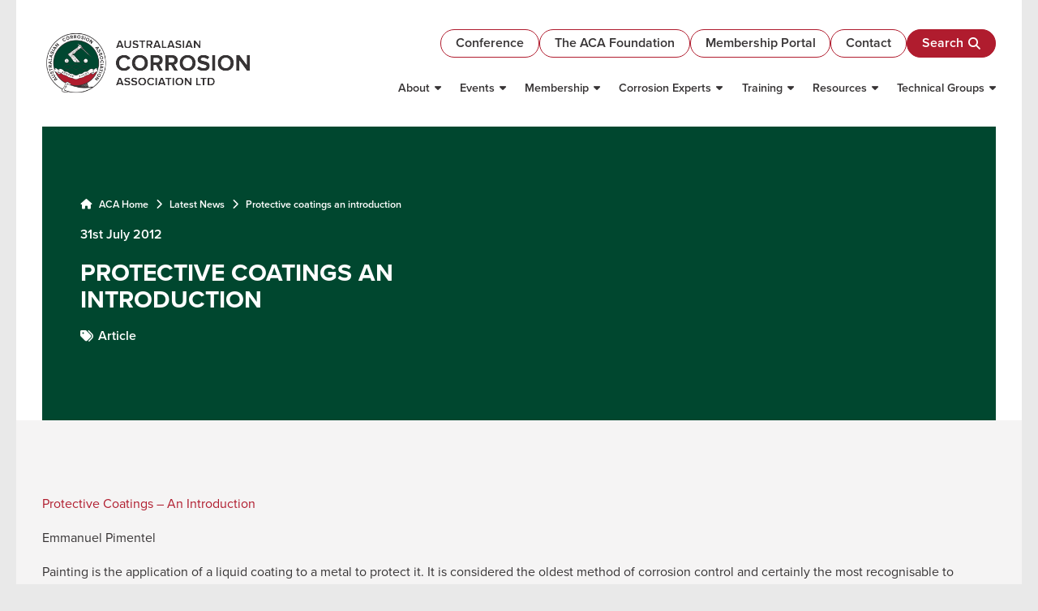

--- FILE ---
content_type: text/html; charset=UTF-8
request_url: https://www.corrosion.com.au/protective-coatings-introduction/
body_size: 8264
content:
<!DOCTYPE html><html lang="en-AU" ><head>  <script defer src="[data-uri]"></script> 
  <script defer id="cookieyes" type="text/javascript" src="https://cdn-cookieyes.com/client_data/d99e464c77a21b438fc81c4c/script.js"></script> <meta charset="UTF-8"><meta name="viewport" content="width=device-width, initial-scale=1, shrink-to-fit=no"><meta name="format-detection" content="telephone=no"><link rel="stylesheet" media="print" onload="this.onload=null;this.media='all';" id="ao_optimized_gfonts" href="https://fonts.googleapis.com/css?family=Roboto%3A400%2C400i%2C700%7CMontserrat:italic00,200,300,400,500,600,700,800,900&amp;display=swap"><link rel="apple-touch-icon" sizes="180x180" href="/apple-touch-icon.png"><link rel="icon" type="image/png" sizes="32x32" href="/favicon-32x32.png"><link rel="icon" type="image/png" sizes="16x16" href="/favicon-16x16.png"><link rel="manifest" href="/site.webmanifest"><meta name="msapplication-TileColor" content="#da532c"><meta name="theme-color" content="#ffffff"><link rel="pingback" href="https://www.corrosion.com.au/xmlrpc.php"><link rel="stylesheet" href="https://use.typekit.net/dpe1meg.css"><meta name='robots' content='index, follow, max-image-preview:large, max-snippet:-1, max-video-preview:-1' /><link media="all" href="https://www.corrosion.com.au/wp-content/cache/autoptimize/css/autoptimize_cc18fbd1b858d95aa9161bc80acd2ec3.css" rel="stylesheet"><link media="print" href="https://www.corrosion.com.au/wp-content/cache/autoptimize/css/autoptimize_2295b7bcf0aa35fc6c3f527ecd98d124.css" rel="stylesheet"><title>Protective coatings an introduction - The Australasian Corrosion Association Ltd</title><link rel="canonical" href="https://www.corrosion.com.au/protective-coatings-introduction/" /><meta property="og:locale" content="en_US" /><meta property="og:type" content="article" /><meta property="og:title" content="Protective coatings an introduction - The Australasian Corrosion Association Ltd" /><meta property="og:description" content="Protective Coatings &#8211; An Introduction Emmanuel Pimentel Painting is the application of a liquid coating to a metal to protect it. It is considered the oldest method of corrosion control and certainly the most recognisable to people outside the corrosion protection field. Painting’s simple premise – the application of a protective film to protect the underlying metal..." /><meta property="og:url" content="https://www.corrosion.com.au/protective-coatings-introduction/" /><meta property="og:site_name" content="The Australasian Corrosion Association Ltd" /><meta property="article:publisher" content="https://www.facebook.com/TheAustralasianCorrosionAssociation/" /><meta property="article:published_time" content="2012-07-31T10:35:39+00:00" /><meta property="og:image" content="https://www.corrosion.com.au/wp-content/uploads/2023/10/SEO-Logo-1200x675-1.png" /><meta property="og:image:width" content="1200" /><meta property="og:image:height" content="675" /><meta property="og:image:type" content="image/png" /><meta name="author" content="Jarrad Langdon" /><meta name="twitter:card" content="summary_large_image" /><meta name="twitter:creator" content="@AustCorrosion" /><meta name="twitter:site" content="@AustCorrosion" /> <script type="application/ld+json" class="yoast-schema-graph">{"@context":"https://schema.org","@graph":[{"@type":"Article","@id":"https://www.corrosion.com.au/protective-coatings-introduction/#article","isPartOf":{"@id":"https://www.corrosion.com.au/protective-coatings-introduction/"},"author":{"name":"Jarrad Langdon","@id":"https://www.corrosion.com.au/#/schema/person/abbf11fcc61952a8c80c63d64f098575"},"headline":"Protective coatings an introduction","datePublished":"2012-07-31T10:35:39+00:00","mainEntityOfPage":{"@id":"https://www.corrosion.com.au/protective-coatings-introduction/"},"wordCount":271,"commentCount":0,"publisher":{"@id":"https://www.corrosion.com.au/#organization"},"articleSection":["Article"],"inLanguage":"en-AU"},{"@type":"WebPage","@id":"https://www.corrosion.com.au/protective-coatings-introduction/","url":"https://www.corrosion.com.au/protective-coatings-introduction/","name":"Protective coatings an introduction - The Australasian Corrosion Association Ltd","isPartOf":{"@id":"https://www.corrosion.com.au/#website"},"datePublished":"2012-07-31T10:35:39+00:00","breadcrumb":{"@id":"https://www.corrosion.com.au/protective-coatings-introduction/#breadcrumb"},"inLanguage":"en-AU","potentialAction":[{"@type":"ReadAction","target":["https://www.corrosion.com.au/protective-coatings-introduction/"]}]},{"@type":"BreadcrumbList","@id":"https://www.corrosion.com.au/protective-coatings-introduction/#breadcrumb","itemListElement":[{"@type":"ListItem","position":1,"name":"ACA Home","item":"https://www.corrosion.com.au/"},{"@type":"ListItem","position":2,"name":"Latest News","item":"https://www.corrosion.com.au/about/latest-news/"},{"@type":"ListItem","position":3,"name":"Protective coatings an introduction"}]},{"@type":"WebSite","@id":"https://www.corrosion.com.au/#website","url":"https://www.corrosion.com.au/","name":"The Australasian Corrosion Association Ltd","description":"The Australasian Corrosion Association Ltd","publisher":{"@id":"https://www.corrosion.com.au/#organization"},"alternateName":"ACA","potentialAction":[{"@type":"SearchAction","target":{"@type":"EntryPoint","urlTemplate":"https://www.corrosion.com.au/?s={search_term_string}"},"query-input":{"@type":"PropertyValueSpecification","valueRequired":true,"valueName":"search_term_string"}}],"inLanguage":"en-AU"},{"@type":"Organization","@id":"https://www.corrosion.com.au/#organization","name":"The Australasian Corrosion Association Inc.","alternateName":"ACA","url":"https://www.corrosion.com.au/","logo":{"@type":"ImageObject","inLanguage":"en-AU","@id":"https://www.corrosion.com.au/#/schema/logo/image/","url":"https://www.corrosion.com.au/wp-content/uploads/2023/10/SEO-Logo-696x696-1.png","contentUrl":"https://www.corrosion.com.au/wp-content/uploads/2023/10/SEO-Logo-696x696-1.png","width":696,"height":696,"caption":"The Australasian Corrosion Association Inc."},"image":{"@id":"https://www.corrosion.com.au/#/schema/logo/image/"},"sameAs":["https://www.facebook.com/TheAustralasianCorrosionAssociation/","https://x.com/AustCorrosion","https://www.linkedin.com/company/the-australasian-corrosion-association/","https://www.instagram.com/austcorrosionassociation/"]},{"@type":"Person","@id":"https://www.corrosion.com.au/#/schema/person/abbf11fcc61952a8c80c63d64f098575","name":"Jarrad Langdon","image":{"@type":"ImageObject","inLanguage":"en-AU","@id":"https://www.corrosion.com.au/#/schema/person/image/","url":"https://secure.gravatar.com/avatar/6a87a8d6a0735b4105b1324311d153e396bbb518eb2705155ab355cfa0fac985?s=96&d=mm&r=g","contentUrl":"https://secure.gravatar.com/avatar/6a87a8d6a0735b4105b1324311d153e396bbb518eb2705155ab355cfa0fac985?s=96&d=mm&r=g","caption":"Jarrad Langdon"}}]}</script> <link rel='dns-prefetch' href='//cdn.datatables.net' /><link href='https://fonts.gstatic.com' crossorigin='anonymous' rel='preconnect' /> <script defer src="https://www.corrosion.com.au/wp-content/themes/australasiancorrosion/js/modernizr.min.js" id="modernizr-js"></script> <script src="https://www.corrosion.com.au/wp-includes/js/jquery/jquery.min.js" id="jquery-core-js"></script> <script defer src="https://www.corrosion.com.au/wp-includes/js/jquery/jquery-migrate.min.js" id="jquery-migrate-js"></script> <script defer src="https://www.corrosion.com.au/wp-content/themes/australasiancorrosion/js/headhesive.min.js" id="headhesive-js"></script> <script defer src="https://www.corrosion.com.au/wp-content/cache/autoptimize/js/autoptimize_single_588f65795247ea9bc974fbcbbc76ce87.js" id="lockscroll-js"></script> <script defer src="https://www.corrosion.com.au/wp-content/themes/australasiancorrosion/js/slick.min.js" id="slick-js"></script> <script defer src="https://www.corrosion.com.au/wp-content/themes/australasiancorrosion/js/slick-lightbox.min.js" id="slick-lightbox-js"></script> <script defer src="https://cdn.datatables.net/1.13.6/js/jquery.dataTables.min.js" id="datatables-js-js"></script> <script defer src="https://www.corrosion.com.au/wp-content/cache/autoptimize/js/autoptimize_single_e6248181201805e259176aabc2da6a83.js" id="general-js"></script> <link rel="EditURI" type="application/rsd+xml" title="RSD" href="https://www.corrosion.com.au/xmlrpc.php?rsd" /><link rel='shortlink' href='https://www.corrosion.com.au/?p=6184' /><meta name="generator" content="speculation-rules 1.6.0"></head><body class="wp-singular post-template-default single single-post postid-6184 single-format-standard wp-theme-australasiancorrosion"> <noscript><iframe src="https://www.googletagmanager.com/ns.html?id=GTM-PFKVXDFK"
 height="0" width="0" style="display:none;visibility:hidden"></iframe></noscript><div id="wrapper"><header class="header ani-element down delay-2 show"><div class="wrap wrap-px"><div class="header-row"><div class="header-left"><div class="logo"> <strong>The Australasian Corrosion Association Ltd</strong> <a href="https://www.corrosion.com.au/"> <img src="https://www.corrosion.com.au/wp-content/uploads/2026/01/aca-2025-logo.pdf-293-x-83-px.svg" width="293" height="84" alt="The Australasian Corrosion Association Ltd" class="primary-logo"> <img src="https://www.corrosion.com.au/wp-content/uploads/2026/01/aca-2025-badge.pdf-66-x-66-px.svg" width="66" height="66" alt="The Australasian Corrosion Association Ltd" class="sticky-logo"> </a></div></div><div class="header-right"><div class="header-top"><ul class="header-links"><li><a href="https://corrosion.com.au/conference" class="btn btn2"> Conference </a></li><li><a href="https://www.corrosion.com.au/foundation/" class="btn btn2"> The ACA Foundation </a></li><li><a href="https://australasiancorrosionassociation.my.site.com/s/" class="btn btn2"> Membership Portal </a></li><li><a href="https://www.corrosion.com.au/about/contact/" class="btn btn2"> Contact </a></li></ul> <button class="search-btn open-page-overlay search-desktop" data-open-target="search_overlay" title="Open Search"><em>Search</em><span class="icon"></span><i class="fa-solid fa-magnifying-glass"></i></button></div><div class="header-bottom"><nav id="nav"><div id="mainmenu" class="d-none d-xl-block"><ul id="menu-main-navigation" class="menu"><li id="menu-item-418" class="menu-item menu-item-type-post_type menu-item-object-page menu-item-has-children menu-item-418"><a href="https://www.corrosion.com.au/about/">About</a><ul class="sub-menu"><li id="menu-item-10398" class="menu-item menu-item-type-taxonomy menu-item-object-category menu-item-has-children menu-item-10398"><a href="https://www.corrosion.com.au/aca-updates/aca-annual-report/">ACA Annual Report</a><ul class="sub-menu"><li id="menu-item-14497" class="menu-item menu-item-type-post_type menu-item-object-post menu-item-14497"><a href="https://www.corrosion.com.au/aca-annual-report-2024/">ACA Annual Report 2024</a></li><li id="menu-item-12210" class="menu-item menu-item-type-post_type menu-item-object-post menu-item-12210"><a href="https://www.corrosion.com.au/aca-annual-report-2023/">ACA Annual Report 2023</a></li><li id="menu-item-10396" class="menu-item menu-item-type-post_type menu-item-object-post menu-item-10396"><a href="https://www.corrosion.com.au/aca-releases-its-2022-annual-report/">ACA Annual Report 2022</a></li><li id="menu-item-10411" class="menu-item menu-item-type-post_type menu-item-object-post menu-item-10411"><a href="https://www.corrosion.com.au/aca-annual-report-2021/">ACA Annual Report 2021</a></li><li id="menu-item-10397" class="menu-item menu-item-type-post_type menu-item-object-post menu-item-10397"><a href="https://www.corrosion.com.au/aca-annual-report-2020/">ACA Annual Report 2020</a></li></ul></li><li id="menu-item-425" class="menu-item menu-item-type-post_type menu-item-object-page menu-item-425"><a href="https://www.corrosion.com.au/about/the-cost-of-corrosion/">The Cost of Corrosion</a></li><li id="menu-item-423" class="menu-item menu-item-type-post_type menu-item-object-page current_page_parent menu-item-423"><a href="https://www.corrosion.com.au/about/latest-news/">Latest News</a></li><li id="menu-item-422" class="menu-item menu-item-type-post_type menu-item-object-page menu-item-422"><a href="https://www.corrosion.com.au/about/board-management/">Board &#038; Management</a></li><li id="menu-item-11504" class="menu-item menu-item-type-post_type menu-item-object-page menu-item-11504"><a href="https://www.corrosion.com.au/about/governance-documents/">Governance Documents</a></li><li id="menu-item-13007" class="menu-item menu-item-type-post_type menu-item-object-page menu-item-13007"><a href="https://www.corrosion.com.au/about/pags/">PAGS (Project to Align Governance to Structure)</a></li><li id="menu-item-421" class="menu-item menu-item-type-post_type menu-item-object-page menu-item-421"><a href="https://www.corrosion.com.au/about/branches-groups/">Branches &#038; Groups</a></li><li id="menu-item-420" class="menu-item menu-item-type-post_type menu-item-object-page menu-item-420"><a href="https://www.corrosion.com.au/about/faqs/">FAQs</a></li><li id="menu-item-419" class="menu-item menu-item-type-post_type menu-item-object-page menu-item-419"><a href="https://www.corrosion.com.au/about/contact/">Contact</a></li></ul></li><li id="menu-item-7477" class="menu-item menu-item-type-post_type menu-item-object-page menu-item-has-children menu-item-7477"><a href="https://www.corrosion.com.au/events/">Events</a><ul class="sub-menu"><li id="menu-item-7245" class="menu-item menu-item-type-post_type menu-item-object-page menu-item-7245"><a href="https://www.corrosion.com.au/events/upcoming-events/">Upcoming Events</a></li><li id="menu-item-582" class="menu-item menu-item-type-post_type menu-item-object-page menu-item-582"><a href="https://www.corrosion.com.au/events/sponsor-an-event/">Become an Annual Branch Partner</a></li><li id="menu-item-13717" class="menu-item menu-item-type-post_type menu-item-object-page menu-item-13717"><a href="https://www.corrosion.com.au/aca-branch-event-submission/">ACA Branch Event Submission</a></li></ul></li><li id="menu-item-583" class="menu-item menu-item-type-post_type menu-item-object-page menu-item-has-children menu-item-583"><a href="https://www.corrosion.com.au/membership/">Membership</a><ul class="sub-menu"><li id="menu-item-588" class="menu-item menu-item-type-post_type menu-item-object-page menu-item-588"><a href="https://www.corrosion.com.au/membership/membership-benefits/">Membership Benefits</a></li><li id="menu-item-585" class="menu-item menu-item-type-post_type menu-item-object-page menu-item-has-children menu-item-585"><a href="https://www.corrosion.com.au/membership/become-a-member/">Become a Member</a><ul class="sub-menu"><li id="menu-item-587" class="menu-item menu-item-type-post_type menu-item-object-page menu-item-587"><a href="https://www.corrosion.com.au/membership/become-a-member/individual-membership/">Individual Membership</a></li><li id="menu-item-586" class="menu-item menu-item-type-post_type menu-item-object-page menu-item-586"><a href="https://www.corrosion.com.au/membership/become-a-member/corporate-membership/">Corporate Membership</a></li></ul></li><li id="menu-item-14913" class="menu-item menu-item-type-post_type menu-item-object-page menu-item-14913"><a href="https://www.corrosion.com.au/aca-lifetime-members/">ACA Lifetime Members</a></li><li id="menu-item-424" class="menu-item menu-item-type-post_type menu-item-object-page menu-item-424"><a href="https://www.corrosion.com.au/membership/corporate-members/">Our Corporate Members</a></li><li id="menu-item-590" class="menu-item menu-item-type-post_type menu-item-object-page menu-item-590"><a href="https://www.corrosion.com.au/membership/scholarships/">Scholarships</a></li><li id="menu-item-584" class="menu-item menu-item-type-post_type menu-item-object-page menu-item-584"><a href="https://www.corrosion.com.au/membership/awards/">Awards</a></li><li id="menu-item-6925" class="menu-item menu-item-type-post_type menu-item-object-page menu-item-6925"><a href="https://www.corrosion.com.au/membership/ycg/">Young Corrosion Group (YCG)</a></li><li id="menu-item-11981" class="menu-item menu-item-type-post_type menu-item-object-page menu-item-11981"><a href="https://www.corrosion.com.au/membership/aca-jobs-board/">ACA Jobs Board</a></li></ul></li><li id="menu-item-593" class="menu-item menu-item-type-post_type menu-item-object-page menu-item-has-children menu-item-593"><a href="https://www.corrosion.com.au/corrosion-experts/">Corrosion Experts</a><ul class="sub-menu"><li id="menu-item-13490" class="menu-item menu-item-type-post_type menu-item-object-page menu-item-13490"><a href="https://www.corrosion.com.au/certification-scheme/">Certification Scheme</a></li><li id="menu-item-597" class="menu-item menu-item-type-post_type menu-item-object-page menu-item-597"><a href="https://www.corrosion.com.au/corrosion-experts/corrosion-technicians/">Corrosion Technicians</a></li><li id="menu-item-598" class="menu-item menu-item-type-post_type menu-item-object-page menu-item-598"><a href="https://www.corrosion.com.au/corrosion-experts/corrosion-technologists/">Corrosion Technologists</a></li><li id="menu-item-594" class="menu-item menu-item-type-post_type menu-item-object-page menu-item-594"><a href="https://www.corrosion.com.au/corrosion-experts/aca-coating-inspectors/">ACA Coating Inspectors</a></li><li id="menu-item-599" class="menu-item menu-item-type-post_type menu-item-object-page menu-item-599"><a href="https://www.corrosion.com.au/corrosion-experts/hdg-inspectors/">HDG Inspectors</a></li><li id="menu-item-596" class="menu-item menu-item-type-post_type menu-item-object-page menu-item-596"><a href="https://www.corrosion.com.au/corrosion-experts/corrosion-control-directory/">Corrosion Control Directory</a></li><li id="menu-item-595" class="menu-item menu-item-type-post_type menu-item-object-page menu-item-595"><a href="https://www.corrosion.com.au/corrosion-experts/ampp-specialists/">AMPP Specialists</a></li></ul></li><li id="menu-item-600" class="menu-item menu-item-type-post_type menu-item-object-page menu-item-has-children menu-item-600"><a href="https://www.corrosion.com.au/training/">Training</a><ul class="sub-menu"><li id="menu-item-603" class="menu-item menu-item-type-post_type menu-item-object-page menu-item-603"><a href="https://www.corrosion.com.au/training/training-course-schedule/">Training Course Schedule</a></li><li id="menu-item-601" class="menu-item menu-item-type-post_type menu-item-object-page menu-item-601"><a href="https://www.corrosion.com.au/training/training-programs/">Training Programs</a></li><li id="menu-item-604" class="menu-item menu-item-type-post_type menu-item-object-page menu-item-604"><a href="https://www.corrosion.com.au/training/in-house-private-courses/">Private Courses</a></li><li id="menu-item-605" class="menu-item menu-item-type-post_type menu-item-object-page menu-item-605"><a href="https://www.corrosion.com.au/training/our-lecturers/">Our Lecturers</a></li><li id="menu-item-602" class="menu-item menu-item-type-post_type menu-item-object-page menu-item-602"><a href="https://www.corrosion.com.au/training/become-a-lecturer/">Become a Lecturer</a></li><li id="menu-item-13597" class="menu-item menu-item-type-post_type menu-item-object-page menu-item-13597"><a href="https://www.corrosion.com.au/training/expression-of-interest/">Expression of Interest</a></li><li id="menu-item-9086" class="menu-item menu-item-type-post_type menu-item-object-page menu-item-9086"><a href="https://www.corrosion.com.au/training/terms-and-condition/">Training Terms and Conditions</a></li><li id="menu-item-10877" class="menu-item menu-item-type-post_type menu-item-object-page menu-item-10877"><a href="https://www.corrosion.com.au/training/training-faq/">Training Frequently Asked Questions</a></li></ul></li><li id="menu-item-608" class="menu-item menu-item-type-post_type menu-item-object-page menu-item-has-children menu-item-608"><a href="https://www.corrosion.com.au/resources/">Resources</a><ul class="sub-menu"><li id="menu-item-15050" class="menu-item menu-item-type-custom menu-item-object-custom menu-item-15050"><a href="https://www.corrosion.com.au/training-news/">Training Insights</a></li><li id="menu-item-609" class="menu-item menu-item-type-post_type menu-item-object-page menu-item-609"><a href="https://www.corrosion.com.au/resources/conference-papers-reports/">Conference Papers &#038; Reports</a></li><li id="menu-item-611" class="menu-item menu-item-type-post_type menu-item-object-page menu-item-611"><a href="https://www.corrosion.com.au/resources/technical-paper-library/">Technical Library</a></li><li id="menu-item-610" class="menu-item menu-item-type-post_type menu-item-object-page menu-item-610"><a href="https://www.corrosion.com.au/corrosion-materials-journals/">Corrosion &#038; Materials Journals</a></li></ul></li><li id="menu-item-613" class="menu-item menu-item-type-post_type menu-item-object-page menu-item-has-children menu-item-613"><a href="https://www.corrosion.com.au/technical-groups/">Technical Groups</a><ul class="sub-menu"><li id="menu-item-614" class="menu-item menu-item-type-post_type menu-item-object-page menu-item-614"><a href="https://www.corrosion.com.au/technical-groups/standards/">Standards</a></li><li id="menu-item-9550" class="menu-item menu-item-type-post_type menu-item-object-page menu-item-9550"><a href="https://www.corrosion.com.au/technical-groups/technical-groups-updates/">Technical Groups Updates</a></li><li id="menu-item-617" class="menu-item menu-item-type-post_type menu-item-object-page menu-item-617"><a href="https://www.corrosion.com.au/technical-groups/join-a-technical-group/">Join a Technical Group</a></li><li id="menu-item-616" class="menu-item menu-item-type-post_type menu-item-object-page menu-item-616"><a href="https://www.corrosion.com.au/technical-groups/technical-queries/">Technical Queries</a></li><li id="menu-item-615" class="menu-item menu-item-type-post_type menu-item-object-page menu-item-615"><a href="https://www.corrosion.com.au/technical-groups/technical-group-contacts/">Technical Group Contacts</a></li></ul></li></ul></div> <button class="responsive-menu-btn" data-open-target="menu_overlay" title="Open Menu"><span class="transition-all vh-center"></span><span class="screen-reader-text">Menu</span></button> <button class="search-btn open-page-overlay search-mobile" data-open-target="search_overlay" title="Open Search"><em>Search</em><span class="icon"></span><i class="fa-solid fa-magnifying-glass"></i></button></nav></div></div></div></div></header><main class="site-main"><div class="page-banner banner-with-img"><div class="wrap wrap-px"><div class="banner-row banner-slider"><div class="slick-item"><div class="banner-item"><div class="cols-grid grid-flat"><div class="col-lg-6"><div class="banner-info"><p id="breadcrumbs"><span><span><a href="https://www.corrosion.com.au/"><i class="fa-solid fa-house"></i> ACA Home</a></span> <i class="fa-solid fa-chevron-right"></i> <span><a href="https://www.corrosion.com.au/about/latest-news/">Latest News</a></span> <i class="fa-solid fa-chevron-right"></i> <span class="breadcrumb_last" aria-current="page">Protective coatings an introduction</span></span></p> <span>31st July 2012</span><h1>Protective coatings an introduction</h1> <span class="post-category"> <a href="https://www.corrosion.com.au/article/">Article</a> </span></div></div><div class="col-lg-6"><div class="banner-img-main"><div class="banner-img" ></div></div></div></div></div></div></div></div></div><div class="blocks-container-wrapper"><div class="content-block entry block-wrapper block-p bg-color-alt" ><div class="content-container wrap wrap-px"><p><a href="https://www.corrosion.com.au/wp-content/uploads/2017/08/CM-April-2012-Protective-Coatings-An-Intro.pdf">Protective Coatings &#8211; An Introduction</a></p><p>Emmanuel Pimentel</p><p>Painting is the application of a liquid coating to a metal to protect it. It is considered the oldest method of corrosion control and certainly the most recognisable to people outside the corrosion protection field. Painting’s simple premise – the application of a protective film to protect the underlying metal from exposure to the environment – belies the reality of the sophistication behind the technology that is required to do it effectively.</p><p>Although protective coatings have been in existence for many years, it was only in the mid 1900’s that the true protection mechanisms of paint coatings were understood. Prior to then, it was thought that paint coatings worked by providing a complete insulation between the protected metal and the environment. In fact, the reality was much more complex and led to improvements in the way paint was used to protect metal, most commonly steel.</p><p>It is now known that most paints to a certain extent allow moisture and atmospheric components to travel through them in varying quantities. Rather than being a problem, this property can actually assist in the paint’s corrosion protection of the base metal. Modern protective coatings are highly specialised and have unique characteristics depending on the type of protection required. These modern coatings protect in different ways, are made of different materials and require varied surface preparation and application. Specifiers need to be aware of the different properties available in the large range of protective coatings. Although many different types of metals are protected by painting, this discussion will focus primarily on steel and structural steel.</p></div></div></div></main><footer class="footer"><div class="footer-newsletter"><div class="wrap wrap-px"><div class="footer-title"><h2>For the latest news and events</h2></div><div class="footer-row"><div class="footer-box-left"><div class="footer-subscribe"><div class="wpcf7 no-js" id="wpcf7-f672-o1" lang="en-AU" dir="ltr" data-wpcf7-id="672"><div class="screen-reader-response"><p role="status" aria-live="polite" aria-atomic="true"></p><ul></ul></div><form action="/protective-coatings-introduction/#wpcf7-f672-o1" method="post" class="wpcf7-form init" aria-label="Contact form" novalidate="novalidate" data-status="init"><fieldset class="hidden-fields-container"><input type="hidden" name="_wpcf7" value="672" /><input type="hidden" name="_wpcf7_version" value="6.1.4" /><input type="hidden" name="_wpcf7_locale" value="en_AU" /><input type="hidden" name="_wpcf7_unit_tag" value="wpcf7-f672-o1" /><input type="hidden" name="_wpcf7_container_post" value="0" /><input type="hidden" name="_wpcf7_posted_data_hash" value="" /><input type="hidden" name="_wpcf7_recaptcha_response" value="" /></fieldset><div class="form-box"><div class="input-wrapper"> <span class="wpcf7-form-control-wrap" data-name="your-name"><input size="40" maxlength="400" class="wpcf7-form-control wpcf7-text wpcf7-validates-as-required" id="your-name" aria-required="true" aria-invalid="false" placeholder="Name" value="" type="text" name="your-name" /></span> <span class="wpcf7-form-control-wrap" data-name="your-company"><input size="40" maxlength="400" class="wpcf7-form-control wpcf7-text wpcf7-validates-as-required" id="your-company" aria-required="true" aria-invalid="false" placeholder="Company" value="" type="text" name="your-company" /></span> <span class="wpcf7-form-control-wrap" data-name="your-email"><input size="40" maxlength="400" class="wpcf7-form-control wpcf7-email wpcf7-validates-as-required wpcf7-text wpcf7-validates-as-email" id="your-email" aria-required="true" aria-invalid="false" placeholder="Email Address" value="" type="email" name="your-email" /></span></div><div class="submit-wrapper"> <input class="wpcf7-form-control wpcf7-submit has-spinner" type="submit" value="Subscribe" /></div></div><div class="footer-box-info"><p>Click here to read our<a href="https://www.corrosion.com.au/privacy-policy/"> Privacy Policy</a></p></div><div class="wpcf7-response-output" aria-hidden="true"></div></form></div></div></div><div class="footer-box-right"><ul class="social-links"><li><a href="https://www.linkedin.com/company/the-australasian-corrosion-association/" target="_blank" aria-label="Linkdin"><i class="fa-brands fa-linkedin-in"></i></a></li><li><a href="https://www.facebook.com/TheAustralasianCorrosionAssociation/" target="_blank" aria-label="Facebook"><i class="fa-brands fa-facebook-f"></i></a></li><li><a href="https://www.instagram.com/austcorrosionassociation/" target="_blank" aria-label="Instagram"><i class="fa-brands fa-instagram"></i></a></li><li><a href="https://twitter.com/AustCorrosion" target="_blank" aria-label="Twitter"><i class="fa-brands fa-twitter"></i></a></li></ul></div></div></div></div><div class="footer-top"><div class="wrap wrap-px"><div class="footer-top-row"><div class="footer-block"><div class="footer-top-box"> <button class="search-btn footer-overlay open-page-overlay" data-open-target="search_overlay" title="Open Search"><em>Search</em><span class="icon"></span><i class="fa-solid fa-magnifying-glass"></i></button><ul><li> <a href="https://corrosion.com.au/conference" class="btn btn2" aria-label="Conference"> Conference </a></li><li> <a href="https://www.corrosion.com.au/foundation/" class="btn btn2" aria-label="The ACA Foundation"> The ACA Foundation </a></li><li> <a href="https://australasiancorrosionassociation.my.site.com/s/" class="btn btn2" aria-label="Membership Portal"> Membership Portal </a></li><li> <a href="https://www.corrosion.com.au/about/contact/" class="btn btn2" aria-label="Contact"> Contact </a></li></ul></div></div><div class="footer-block"><div class="footer-top-links"><ul id="menu-footer-main-menu" class="menu"><li id="menu-item-807" class="menu-item menu-item-type-post_type menu-item-object-page menu-item-807"><a href="https://www.corrosion.com.au/about/">About</a></li><li id="menu-item-1159" class="menu-item menu-item-type-post_type menu-item-object-page menu-item-1159"><a href="https://www.corrosion.com.au/events/">Events</a></li><li id="menu-item-808" class="menu-item menu-item-type-post_type menu-item-object-page menu-item-808"><a href="https://www.corrosion.com.au/membership/">Membership</a></li><li id="menu-item-809" class="menu-item menu-item-type-post_type menu-item-object-page menu-item-809"><a href="https://www.corrosion.com.au/corrosion-experts/">Corrosion Experts</a></li><li id="menu-item-810" class="menu-item menu-item-type-post_type menu-item-object-page menu-item-810"><a href="https://www.corrosion.com.au/training/">Training</a></li><li id="menu-item-811" class="menu-item menu-item-type-post_type menu-item-object-page menu-item-811"><a href="https://www.corrosion.com.au/resources/">Resources</a></li><li id="menu-item-812" class="menu-item menu-item-type-post_type menu-item-object-page menu-item-812"><a href="https://www.corrosion.com.au/technical-groups/">Technical Groups</a></li></ul></div></div><div class="footer-block"><div class="footer-info"><p>Australasian Corrosion Association Ltd. acknowledges the traditional owners and custodians of country throughout Australia and acknowledges their continuing connection to land, waters and community. We pay our respects to the people, the cultures and the elders past, present and emerging.</p></div></div></div></div></div><div class="footer-bottom"><div class="wrap wrap-px"><div class="footer-bottom-menu"><div class="footer-bottom-left"><ul id="menu-copyright-footer-menu" class="menu"><li id="menu-item-13186" class="menu-item menu-item-type-custom menu-item-object-custom menu-item-13186"><a href="https://www.corrosion.com.au/wp-content/uploads/2024/09/GOV-004-Privacy-policy-V2.pdf">Privacy Policy</a></li><li id="menu-item-639" class="menu-item menu-item-type-post_type menu-item-object-page menu-item-639"><a href="https://www.corrosion.com.au/members-code-of-conduct/">Members Code of Conduct</a></li><li id="menu-item-642" class="menu-item menu-item-type-post_type menu-item-object-page menu-item-642"><a href="https://www.corrosion.com.au/constitution/">Constitution</a></li><li id="menu-item-643" class="menu-item menu-item-type-post_type menu-item-object-page menu-item-643"><a href="https://www.corrosion.com.au/about/contact/">Contact</a></li></ul></div><div class="footer-bottom-right"><div class="backtotop-box"> <a href="#" class="backtotop"> <span>Back to top</span> <i class="fa-solid fa-chevron-up"></i> </a></div></div></div><div class="footer-flex-wrapper"><div class="footer-site-info"><div class="footer-privacy-policy"><p>&copy; 2026 The Australasian Corrosion Association Ltd</p></div></div> <a class="jala-link" title="Jala Design" href="https://www.jaladesign.com.au" target="_blank">Australian Website Design - Jala</a></div></div></div></footer></div><div class="page-overlay transition-all menu-overlay" data-page-overlay="menu_overlay"><div class="page-overlay-content transition-all-slower"> <span class="close_overlay open" title="Close Menu"><span class="transition-all vh-center"></span>Menu</span><div class="page-overlay-content-main wrap wrap-px font-color-white-strict"><ul id="menu-main-navigation-1" class="menu responsive-menu"><li class="menu-item menu-item-type-post_type menu-item-object-page menu-item-has-children menu-item-418"><a href="https://www.corrosion.com.au/about/">About</a><ul class="sub-menu"><li class="menu-item menu-item-type-taxonomy menu-item-object-category menu-item-has-children menu-item-10398"><a href="https://www.corrosion.com.au/aca-updates/aca-annual-report/">ACA Annual Report</a><ul class="sub-menu"><li class="menu-item menu-item-type-post_type menu-item-object-post menu-item-14497"><a href="https://www.corrosion.com.au/aca-annual-report-2024/">ACA Annual Report 2024</a></li><li class="menu-item menu-item-type-post_type menu-item-object-post menu-item-12210"><a href="https://www.corrosion.com.au/aca-annual-report-2023/">ACA Annual Report 2023</a></li><li class="menu-item menu-item-type-post_type menu-item-object-post menu-item-10396"><a href="https://www.corrosion.com.au/aca-releases-its-2022-annual-report/">ACA Annual Report 2022</a></li><li class="menu-item menu-item-type-post_type menu-item-object-post menu-item-10411"><a href="https://www.corrosion.com.au/aca-annual-report-2021/">ACA Annual Report 2021</a></li><li class="menu-item menu-item-type-post_type menu-item-object-post menu-item-10397"><a href="https://www.corrosion.com.au/aca-annual-report-2020/">ACA Annual Report 2020</a></li></ul></li><li class="menu-item menu-item-type-post_type menu-item-object-page menu-item-425"><a href="https://www.corrosion.com.au/about/the-cost-of-corrosion/">The Cost of Corrosion</a></li><li class="menu-item menu-item-type-post_type menu-item-object-page current_page_parent menu-item-423"><a href="https://www.corrosion.com.au/about/latest-news/">Latest News</a></li><li class="menu-item menu-item-type-post_type menu-item-object-page menu-item-422"><a href="https://www.corrosion.com.au/about/board-management/">Board &#038; Management</a></li><li class="menu-item menu-item-type-post_type menu-item-object-page menu-item-11504"><a href="https://www.corrosion.com.au/about/governance-documents/">Governance Documents</a></li><li class="menu-item menu-item-type-post_type menu-item-object-page menu-item-13007"><a href="https://www.corrosion.com.au/about/pags/">PAGS (Project to Align Governance to Structure)</a></li><li class="menu-item menu-item-type-post_type menu-item-object-page menu-item-421"><a href="https://www.corrosion.com.au/about/branches-groups/">Branches &#038; Groups</a></li><li class="menu-item menu-item-type-post_type menu-item-object-page menu-item-420"><a href="https://www.corrosion.com.au/about/faqs/">FAQs</a></li><li class="menu-item menu-item-type-post_type menu-item-object-page menu-item-419"><a href="https://www.corrosion.com.au/about/contact/">Contact</a></li></ul></li><li class="menu-item menu-item-type-post_type menu-item-object-page menu-item-has-children menu-item-7477"><a href="https://www.corrosion.com.au/events/">Events</a><ul class="sub-menu"><li class="menu-item menu-item-type-post_type menu-item-object-page menu-item-7245"><a href="https://www.corrosion.com.au/events/upcoming-events/">Upcoming Events</a></li><li class="menu-item menu-item-type-post_type menu-item-object-page menu-item-582"><a href="https://www.corrosion.com.au/events/sponsor-an-event/">Become an Annual Branch Partner</a></li><li class="menu-item menu-item-type-post_type menu-item-object-page menu-item-13717"><a href="https://www.corrosion.com.au/aca-branch-event-submission/">ACA Branch Event Submission</a></li></ul></li><li class="menu-item menu-item-type-post_type menu-item-object-page menu-item-has-children menu-item-583"><a href="https://www.corrosion.com.au/membership/">Membership</a><ul class="sub-menu"><li class="menu-item menu-item-type-post_type menu-item-object-page menu-item-588"><a href="https://www.corrosion.com.au/membership/membership-benefits/">Membership Benefits</a></li><li class="menu-item menu-item-type-post_type menu-item-object-page menu-item-has-children menu-item-585"><a href="https://www.corrosion.com.au/membership/become-a-member/">Become a Member</a><ul class="sub-menu"><li class="menu-item menu-item-type-post_type menu-item-object-page menu-item-587"><a href="https://www.corrosion.com.au/membership/become-a-member/individual-membership/">Individual Membership</a></li><li class="menu-item menu-item-type-post_type menu-item-object-page menu-item-586"><a href="https://www.corrosion.com.au/membership/become-a-member/corporate-membership/">Corporate Membership</a></li></ul></li><li class="menu-item menu-item-type-post_type menu-item-object-page menu-item-14913"><a href="https://www.corrosion.com.au/aca-lifetime-members/">ACA Lifetime Members</a></li><li class="menu-item menu-item-type-post_type menu-item-object-page menu-item-424"><a href="https://www.corrosion.com.au/membership/corporate-members/">Our Corporate Members</a></li><li class="menu-item menu-item-type-post_type menu-item-object-page menu-item-590"><a href="https://www.corrosion.com.au/membership/scholarships/">Scholarships</a></li><li class="menu-item menu-item-type-post_type menu-item-object-page menu-item-584"><a href="https://www.corrosion.com.au/membership/awards/">Awards</a></li><li class="menu-item menu-item-type-post_type menu-item-object-page menu-item-6925"><a href="https://www.corrosion.com.au/membership/ycg/">Young Corrosion Group (YCG)</a></li><li class="menu-item menu-item-type-post_type menu-item-object-page menu-item-11981"><a href="https://www.corrosion.com.au/membership/aca-jobs-board/">ACA Jobs Board</a></li></ul></li><li class="menu-item menu-item-type-post_type menu-item-object-page menu-item-has-children menu-item-593"><a href="https://www.corrosion.com.au/corrosion-experts/">Corrosion Experts</a><ul class="sub-menu"><li class="menu-item menu-item-type-post_type menu-item-object-page menu-item-13490"><a href="https://www.corrosion.com.au/certification-scheme/">Certification Scheme</a></li><li class="menu-item menu-item-type-post_type menu-item-object-page menu-item-597"><a href="https://www.corrosion.com.au/corrosion-experts/corrosion-technicians/">Corrosion Technicians</a></li><li class="menu-item menu-item-type-post_type menu-item-object-page menu-item-598"><a href="https://www.corrosion.com.au/corrosion-experts/corrosion-technologists/">Corrosion Technologists</a></li><li class="menu-item menu-item-type-post_type menu-item-object-page menu-item-594"><a href="https://www.corrosion.com.au/corrosion-experts/aca-coating-inspectors/">ACA Coating Inspectors</a></li><li class="menu-item menu-item-type-post_type menu-item-object-page menu-item-599"><a href="https://www.corrosion.com.au/corrosion-experts/hdg-inspectors/">HDG Inspectors</a></li><li class="menu-item menu-item-type-post_type menu-item-object-page menu-item-596"><a href="https://www.corrosion.com.au/corrosion-experts/corrosion-control-directory/">Corrosion Control Directory</a></li><li class="menu-item menu-item-type-post_type menu-item-object-page menu-item-595"><a href="https://www.corrosion.com.au/corrosion-experts/ampp-specialists/">AMPP Specialists</a></li></ul></li><li class="menu-item menu-item-type-post_type menu-item-object-page menu-item-has-children menu-item-600"><a href="https://www.corrosion.com.au/training/">Training</a><ul class="sub-menu"><li class="menu-item menu-item-type-post_type menu-item-object-page menu-item-603"><a href="https://www.corrosion.com.au/training/training-course-schedule/">Training Course Schedule</a></li><li class="menu-item menu-item-type-post_type menu-item-object-page menu-item-601"><a href="https://www.corrosion.com.au/training/training-programs/">Training Programs</a></li><li class="menu-item menu-item-type-post_type menu-item-object-page menu-item-604"><a href="https://www.corrosion.com.au/training/in-house-private-courses/">Private Courses</a></li><li class="menu-item menu-item-type-post_type menu-item-object-page menu-item-605"><a href="https://www.corrosion.com.au/training/our-lecturers/">Our Lecturers</a></li><li class="menu-item menu-item-type-post_type menu-item-object-page menu-item-602"><a href="https://www.corrosion.com.au/training/become-a-lecturer/">Become a Lecturer</a></li><li class="menu-item menu-item-type-post_type menu-item-object-page menu-item-13597"><a href="https://www.corrosion.com.au/training/expression-of-interest/">Expression of Interest</a></li><li class="menu-item menu-item-type-post_type menu-item-object-page menu-item-9086"><a href="https://www.corrosion.com.au/training/terms-and-condition/">Training Terms and Conditions</a></li><li class="menu-item menu-item-type-post_type menu-item-object-page menu-item-10877"><a href="https://www.corrosion.com.au/training/training-faq/">Training Frequently Asked Questions</a></li></ul></li><li class="menu-item menu-item-type-post_type menu-item-object-page menu-item-has-children menu-item-608"><a href="https://www.corrosion.com.au/resources/">Resources</a><ul class="sub-menu"><li class="menu-item menu-item-type-custom menu-item-object-custom menu-item-15050"><a href="https://www.corrosion.com.au/training-news/">Training Insights</a></li><li class="menu-item menu-item-type-post_type menu-item-object-page menu-item-609"><a href="https://www.corrosion.com.au/resources/conference-papers-reports/">Conference Papers &#038; Reports</a></li><li class="menu-item menu-item-type-post_type menu-item-object-page menu-item-611"><a href="https://www.corrosion.com.au/resources/technical-paper-library/">Technical Library</a></li><li class="menu-item menu-item-type-post_type menu-item-object-page menu-item-610"><a href="https://www.corrosion.com.au/corrosion-materials-journals/">Corrosion &#038; Materials Journals</a></li></ul></li><li class="menu-item menu-item-type-post_type menu-item-object-page menu-item-has-children menu-item-613"><a href="https://www.corrosion.com.au/technical-groups/">Technical Groups</a><ul class="sub-menu"><li class="menu-item menu-item-type-post_type menu-item-object-page menu-item-614"><a href="https://www.corrosion.com.au/technical-groups/standards/">Standards</a></li><li class="menu-item menu-item-type-post_type menu-item-object-page menu-item-9550"><a href="https://www.corrosion.com.au/technical-groups/technical-groups-updates/">Technical Groups Updates</a></li><li class="menu-item menu-item-type-post_type menu-item-object-page menu-item-617"><a href="https://www.corrosion.com.au/technical-groups/join-a-technical-group/">Join a Technical Group</a></li><li class="menu-item menu-item-type-post_type menu-item-object-page menu-item-616"><a href="https://www.corrosion.com.au/technical-groups/technical-queries/">Technical Queries</a></li><li class="menu-item menu-item-type-post_type menu-item-object-page menu-item-615"><a href="https://www.corrosion.com.au/technical-groups/technical-group-contacts/">Technical Group Contacts</a></li></ul></li></ul></div></div></div><div class="page-overlay search-overlay transition-all" data-page-overlay="search_overlay"><div class="page-overlay-content transition-all-slower"><div class="vertical_align_wrapper wrap wrap-px"> <button class="close_overlay open" title="Close Menu"><span class="transition-all vh-center"></span><span class="screen-reader-text">Menu</span></button><div class="vertical_align_content"><div class="page-overlay-content-main"><div class="align-items-center search-box-main"><h2>Search</h2><div class="search-box"><div class="modulebox widget_search"><form role="search" method="get" class="search-form" action="https://www.corrosion.com.au"><div class="searchtxt"><div class="input-wrapper"> <input type="search" placeholder="What are you looking for?" value="" name="s"></div><div class="submit-wrapper"> <input type="submit" value="Search"></div></div></form></div></div></div></div></div></div></div></div><div class="ie-message-overlay page-overlay transition-all"><div class="page-overlay-content transition-all-slower"><div class="vertical_align_wrapper"><div class="vertical_align_content px-3 px-xxl-0"><div class="page-overlay-content-main wrap wrap-p"><div class="align-items-center"><p>The The Australasian Corrosion Association Ltd website is not compatible with Internet Explorer. Please use a modern browser such as Chrome, Firefox, Edge, or Safari for the best experience.</p></div></div></div></div></div></div><div class="jd_media_query_activation"> <span class="d-xs-block"></span> <span class="d-sm-block"></span> <span class="d-md-block"></span> <span class="d-lg-block"></span> <span class="d-xl-block"></span> <span class="d-xxl-block"></span></div> <script type="speculationrules">{"prerender":[{"source":"document","where":{"and":[{"href_matches":"\/*"},{"not":{"href_matches":["\/wp-*.php","\/wp-admin\/*","\/wp-content\/uploads\/*","\/wp-content\/*","\/wp-content\/plugins\/*","\/wp-content\/themes\/australasiancorrosion\/*","\/*\\?(.+)"]}},{"not":{"selector_matches":"a[rel~=\"nofollow\"]"}},{"not":{"selector_matches":".no-prerender, .no-prerender a"}},{"not":{"selector_matches":".no-prefetch, .no-prefetch a"}}]},"eagerness":"moderate"}]}</script> <script defer src="[data-uri]"></script> <script src="https://www.corrosion.com.au/wp-includes/js/dist/hooks.min.js" id="wp-hooks-js"></script> <script src="https://www.corrosion.com.au/wp-includes/js/dist/i18n.min.js" id="wp-i18n-js"></script> <script defer id="wp-i18n-js-after" src="[data-uri]"></script> <script defer src="https://www.corrosion.com.au/wp-content/cache/autoptimize/js/autoptimize_single_96e7dc3f0e8559e4a3f3ca40b17ab9c3.js" id="swv-js"></script> <script defer id="contact-form-7-js-before" src="[data-uri]"></script> <script defer src="https://www.corrosion.com.au/wp-content/cache/autoptimize/js/autoptimize_single_2912c657d0592cc532dff73d0d2ce7bb.js" id="contact-form-7-js"></script> </body></html>

--- FILE ---
content_type: text/css; charset=UTF-8
request_url: https://www.corrosion.com.au/wp-content/cache/autoptimize/css/autoptimize_cc18fbd1b858d95aa9161bc80acd2ec3.css
body_size: 45867
content:
img:is([sizes="auto" i],[sizes^="auto," i]){contain-intrinsic-size:3000px 1500px}
/*! This file is auto-generated */
.wp-block-button__link{color:#fff;background-color:#32373c;border-radius:9999px;box-shadow:none;text-decoration:none;padding:calc(.667em + 2px) calc(1.333em + 2px);font-size:1.125em}.wp-block-file__button{background:#32373c;color:#fff;text-decoration:none}
.safe-svg-cover{text-align:center}.safe-svg-cover .safe-svg-inside{display:inline-block;max-width:100%}.safe-svg-cover svg{fill:currentColor;height:100%;max-height:100%;max-width:100%;width:100%}
.wpcf7 .screen-reader-response{position:absolute;overflow:hidden;clip:rect(1px,1px,1px,1px);clip-path:inset(50%);height:1px;width:1px;margin:-1px;padding:0;border:0;word-wrap:normal !important}.wpcf7 .hidden-fields-container{display:none}.wpcf7 form .wpcf7-response-output{margin:2em .5em 1em;padding:.2em 1em;border:2px solid #00a0d2}.wpcf7 form.init .wpcf7-response-output,.wpcf7 form.resetting .wpcf7-response-output,.wpcf7 form.submitting .wpcf7-response-output{display:none}.wpcf7 form.sent .wpcf7-response-output{border-color:#46b450}.wpcf7 form.failed .wpcf7-response-output,.wpcf7 form.aborted .wpcf7-response-output{border-color:#dc3232}.wpcf7 form.spam .wpcf7-response-output{border-color:#f56e28}.wpcf7 form.invalid .wpcf7-response-output,.wpcf7 form.unaccepted .wpcf7-response-output,.wpcf7 form.payment-required .wpcf7-response-output{border-color:#ffb900}.wpcf7-form-control-wrap{position:relative}.wpcf7-not-valid-tip{color:#dc3232;font-size:1em;font-weight:400;display:block}.use-floating-validation-tip .wpcf7-not-valid-tip{position:relative;top:-2ex;left:1em;z-index:100;border:1px solid #dc3232;background:#fff;padding:.2em .8em;width:24em}.wpcf7-list-item{display:inline-block;margin:0 0 0 1em}.wpcf7-list-item-label:before,.wpcf7-list-item-label:after{content:" "}.wpcf7-spinner{visibility:hidden;display:inline-block;background-color:#23282d;opacity:.75;width:24px;height:24px;border:none;border-radius:100%;padding:0;margin:0 24px;position:relative}form.submitting .wpcf7-spinner{visibility:visible}.wpcf7-spinner:before{content:'';position:absolute;background-color:#fbfbfc;top:4px;left:4px;width:6px;height:6px;border:none;border-radius:100%;transform-origin:8px 8px;animation-name:spin;animation-duration:1s;animation-timing-function:linear;animation-iteration-count:infinite}@media (prefers-reduced-motion:reduce){.wpcf7-spinner:before{animation-name:blink;animation-duration:2s}}@keyframes spin{from{transform:rotate(0deg)}to{transform:rotate(360deg)}}@keyframes blink{from{opacity:0}50%{opacity:1}to{opacity:0}}.wpcf7 [inert]{opacity:.5}.wpcf7 input[type=file]{cursor:pointer}.wpcf7 input[type=file]:disabled{cursor:default}.wpcf7 .wpcf7-submit:disabled{cursor:not-allowed}.wpcf7 input[type=url],.wpcf7 input[type=email],.wpcf7 input[type=tel]{direction:ltr}.wpcf7-reflection>output{display:list-item;list-style:none}.wpcf7-reflection>output[hidden]{display:none}
.wpcf7 .wpcf7-recaptcha iframe{margin-bottom:0}.wpcf7 .wpcf7-recaptcha[data-align=center]>div{margin:0 auto}.wpcf7 .wpcf7-recaptcha[data-align=right]>div{margin:0 0 0 auto}
/*
Theme Name: The Australasian Corrosion Association Inc.
Theme URI: https://www.corrosion.com.au
Description: Theme for The Australasian Corrosion Association Inc., integrated with WordPress by Jala Design.
Author: Jala Design
Author URI: https://www.jaladesign.com.au
Version: 1
Text Domain: auscorrosion

License: GNU General Public License v2 or later
License URI: http://www.gnu.org/licenses/gpl-2.0.html
*/

/* Required CSS Classes */
.wp-caption, .wp-caption-text, .sticky, .screen-reader-text, .gallery-caption, .bypostauthor , .alignright, .alignleft, .aligncenter {}
@charset "UTF-8";:root{--primary:#b01c2e;--secondary:#004730;--tertiary:#373435;--font-dark:#373435;--font-light:#fff;--primary-font:var(--font-light);--secondary-font:var(--font-light);--tertiary-font:var(--font-light)}@keyframes pop{50%{transform:scale(1.2)}100%{transform:scale(1)}}html,body,div,span,applet,object,iframe,h1,h2,h3,h4,h5,h6,p,blockquote,pre,a,abbr,acronym,address,big,cite,code,del,dfn,img,ins,kbd,q,s,samp,small,strike,sub,sup,tt,var,center,dl,dt,dd,ol,ul,li,fieldset,form,label,legend,table,caption,tbody,tfoot,thead,tr,th,td,article,aside,canvas,details,embed,figure,figcaption,footer,header,hgroup,main,menu,nav,output,ruby,section,summary,time,mark,audio,video{margin:0;padding:0;border:0;font:inherit;font-size:100%;vertical-align:baseline}*,:before,:after{-moz-box-sizing:border-box;-webkit-box-sizing:border-box;box-sizing:border-box}:focus{outline:none}article,aside,details,figcaption,figure,footer,header,hgroup,main,menu,nav,section{display:block}html,body{line-height:1;-webkit-font-smoothing:antialiased;-ms-text-size-adjust:100%;-webkit-text-size-adjust:100%}ol,ul{list-style:none}img{vertical-align:top;border:0}blockquote,q{quotes:none}blockquote:before,blockquote:after,q:before,q:after{content:"";content:none}@media screen and (-ms-high-contrast:active),(-ms-high-contrast:none){a:active{background-color:transparent}}button,input[type=password],input[type=search],input[type=tel],input[type=email],input[type=submit],input[type=button],input[type=url],input[type=date],input[type=text],select,textarea{font-size:100%;padding:0;margin:0;border:0;vertical-align:baseline;text-overflow:"";line-height:1;appearance:none;text-decoration:none !important;border-radius:0;background:0 0}input[type=submit],button{cursor:pointer}select{text-overflow:"";text-indent:.01px}input{line-height:normal;transform:translate(0)}input::-moz-focus-inner,button::-moz-focus-inner{border:0;padding:0}select::-ms-expand{display:none}select:disabled::-ms-expand{background:0 0}input[type=search]::-ms-clear{display:none;width:0;height:0}input[type=search]::-ms-reveal{display:none;width:0;height:0}input[type=search]::-webkit-search-decoration,input[type=search]::-webkit-search-cancel-button,input[type=search]::-webkit-search-results-button,input[type=search]::-webkit-search-results-decoration{display:none}
/*!
 * Bootstrap Grid v4.6.2 (https://getbootstrap.com/)
 * Copyright 2011-2022 The Bootstrap Authors
 * Copyright 2011-2022 Twitter, Inc.
 * Licensed under MIT (https://github.com/twbs/bootstrap/blob/main/LICENSE)
 */
html{box-sizing:border-box;-ms-overflow-style:scrollbar}*,*:before,*:after{box-sizing:inherit}.container,.container-fluid,.container-xl,.container-lg,.container-md,.container-sm{width:100%;padding-right:1.25rem;padding-left:1.25rem;margin-right:auto;margin-left:auto}@media (min-width:460px){.container-sm,.container{max-width:540px}}@media (min-width:768px){.container-md,.container-sm,.container{max-width:720px}}@media (min-width:1024px){.container-lg,.container-md,.container-sm,.container{max-width:960px}}@media (min-width:1280px){.container-xl,.container-lg,.container-md,.container-sm,.container{max-width:1140px}}.row{display:flex;flex-wrap:wrap;margin-right:-1.25rem;margin-left:-1.25rem}.no-gutters{margin-right:0;margin-left:0}.no-gutters>.col,.no-gutters>[class*=col-]{padding-right:0;padding-left:0}.col-xxl,.col-xxl-auto,.col-xxl-12,.col-xxl-11,.col-xxl-10,.col-xxl-9,.col-xxl-8,.col-xxl-7,.col-xxl-6,.col-xxl-5,.col-xxl-4,.col-xxl-3,.col-xxl-2,.col-xxl-1,.col-xl,.col-xl-auto,.col-xl-12,.col-xl-11,.col-xl-10,.col-xl-9,.col-xl-8,.col-xl-7,.col-xl-6,.col-xl-5,.col-xl-4,.col-xl-3,.col-xl-2,.col-xl-1,.col-lg,.col-lg-auto,.col-lg-12,.col-lg-11,.col-lg-10,.col-lg-9,.col-lg-8,.col-lg-7,.col-lg-6,.col-lg-5,.col-lg-4,.col-lg-3,.col-lg-2,.col-lg-1,.col-md,.col-md-auto,.col-md-12,.col-md-11,.col-md-10,.col-md-9,.col-md-8,.col-md-7,.col-md-6,.col-md-5,.col-md-4,.col-md-3,.col-md-2,.col-md-1,.col-sm,.col-sm-auto,.col-sm-12,.col-sm-11,.col-sm-10,.col-sm-9,.col-sm-8,.col-sm-7,.col-sm-6,.col-sm-5,.col-sm-4,.col-sm-3,.col-sm-2,.col-sm-1,.col,.col-auto,.col-12,.col-11,.col-10,.col-9,.col-8,.col-7,.col-6,.col-5,.col-4,.col-3,.col-2,.col-1{position:relative;width:100%;padding-right:1.25rem;padding-left:1.25rem}.col{flex-basis:0;flex-grow:1;max-width:100%}.row-cols-1>*{flex:0 0 100%;max-width:100%}.row-cols-2>*{flex:0 0 50%;max-width:50%}.row-cols-3>*{flex:0 0 33.3333333333%;max-width:33.3333333333%}.row-cols-4>*{flex:0 0 25%;max-width:25%}.row-cols-5>*{flex:0 0 20%;max-width:20%}.row-cols-6>*{flex:0 0 16.6666666667%;max-width:16.6666666667%}.col-auto{flex:0 0 auto;width:auto;max-width:100%}.col-1{flex:0 0 8.33333333%;max-width:8.33333333%}.col-2{flex:0 0 16.66666667%;max-width:16.66666667%}.col-3{flex:0 0 25%;max-width:25%}.col-4{flex:0 0 33.33333333%;max-width:33.33333333%}.col-5{flex:0 0 41.66666667%;max-width:41.66666667%}.col-6{flex:0 0 50%;max-width:50%}.col-7{flex:0 0 58.33333333%;max-width:58.33333333%}.col-8{flex:0 0 66.66666667%;max-width:66.66666667%}.col-9{flex:0 0 75%;max-width:75%}.col-10{flex:0 0 83.33333333%;max-width:83.33333333%}.col-11{flex:0 0 91.66666667%;max-width:91.66666667%}.col-12{flex:0 0 100%;max-width:100%}.order-first{order:-1}.order-last{order:13}.order-0{order:0}.order-1{order:1}.order-2{order:2}.order-3{order:3}.order-4{order:4}.order-5{order:5}.order-6{order:6}.order-7{order:7}.order-8{order:8}.order-9{order:9}.order-10{order:10}.order-11{order:11}.order-12{order:12}.offset-1{margin-left:8.33333333%}.offset-2{margin-left:16.66666667%}.offset-3{margin-left:25%}.offset-4{margin-left:33.33333333%}.offset-5{margin-left:41.66666667%}.offset-6{margin-left:50%}.offset-7{margin-left:58.33333333%}.offset-8{margin-left:66.66666667%}.offset-9{margin-left:75%}.offset-10{margin-left:83.33333333%}.offset-11{margin-left:91.66666667%}@media (min-width:460px){.col-sm{flex-basis:0;flex-grow:1;max-width:100%}.row-cols-sm-1>*{flex:0 0 100%;max-width:100%}.row-cols-sm-2>*{flex:0 0 50%;max-width:50%}.row-cols-sm-3>*{flex:0 0 33.3333333333%;max-width:33.3333333333%}.row-cols-sm-4>*{flex:0 0 25%;max-width:25%}.row-cols-sm-5>*{flex:0 0 20%;max-width:20%}.row-cols-sm-6>*{flex:0 0 16.6666666667%;max-width:16.6666666667%}.col-sm-auto{flex:0 0 auto;width:auto;max-width:100%}.col-sm-1{flex:0 0 8.33333333%;max-width:8.33333333%}.col-sm-2{flex:0 0 16.66666667%;max-width:16.66666667%}.col-sm-3{flex:0 0 25%;max-width:25%}.col-sm-4{flex:0 0 33.33333333%;max-width:33.33333333%}.col-sm-5{flex:0 0 41.66666667%;max-width:41.66666667%}.col-sm-6{flex:0 0 50%;max-width:50%}.col-sm-7{flex:0 0 58.33333333%;max-width:58.33333333%}.col-sm-8{flex:0 0 66.66666667%;max-width:66.66666667%}.col-sm-9{flex:0 0 75%;max-width:75%}.col-sm-10{flex:0 0 83.33333333%;max-width:83.33333333%}.col-sm-11{flex:0 0 91.66666667%;max-width:91.66666667%}.col-sm-12{flex:0 0 100%;max-width:100%}.order-sm-first{order:-1}.order-sm-last{order:13}.order-sm-0{order:0}.order-sm-1{order:1}.order-sm-2{order:2}.order-sm-3{order:3}.order-sm-4{order:4}.order-sm-5{order:5}.order-sm-6{order:6}.order-sm-7{order:7}.order-sm-8{order:8}.order-sm-9{order:9}.order-sm-10{order:10}.order-sm-11{order:11}.order-sm-12{order:12}.offset-sm-0{margin-left:0}.offset-sm-1{margin-left:8.33333333%}.offset-sm-2{margin-left:16.66666667%}.offset-sm-3{margin-left:25%}.offset-sm-4{margin-left:33.33333333%}.offset-sm-5{margin-left:41.66666667%}.offset-sm-6{margin-left:50%}.offset-sm-7{margin-left:58.33333333%}.offset-sm-8{margin-left:66.66666667%}.offset-sm-9{margin-left:75%}.offset-sm-10{margin-left:83.33333333%}.offset-sm-11{margin-left:91.66666667%}}@media (min-width:768px){.col-md{flex-basis:0;flex-grow:1;max-width:100%}.row-cols-md-1>*{flex:0 0 100%;max-width:100%}.row-cols-md-2>*{flex:0 0 50%;max-width:50%}.row-cols-md-3>*{flex:0 0 33.3333333333%;max-width:33.3333333333%}.row-cols-md-4>*{flex:0 0 25%;max-width:25%}.row-cols-md-5>*{flex:0 0 20%;max-width:20%}.row-cols-md-6>*{flex:0 0 16.6666666667%;max-width:16.6666666667%}.col-md-auto{flex:0 0 auto;width:auto;max-width:100%}.col-md-1{flex:0 0 8.33333333%;max-width:8.33333333%}.col-md-2{flex:0 0 16.66666667%;max-width:16.66666667%}.col-md-3{flex:0 0 25%;max-width:25%}.col-md-4{flex:0 0 33.33333333%;max-width:33.33333333%}.col-md-5{flex:0 0 41.66666667%;max-width:41.66666667%}.col-md-6{flex:0 0 50%;max-width:50%}.col-md-7{flex:0 0 58.33333333%;max-width:58.33333333%}.col-md-8{flex:0 0 66.66666667%;max-width:66.66666667%}.col-md-9{flex:0 0 75%;max-width:75%}.col-md-10{flex:0 0 83.33333333%;max-width:83.33333333%}.col-md-11{flex:0 0 91.66666667%;max-width:91.66666667%}.col-md-12{flex:0 0 100%;max-width:100%}.order-md-first{order:-1}.order-md-last{order:13}.order-md-0{order:0}.order-md-1{order:1}.order-md-2{order:2}.order-md-3{order:3}.order-md-4{order:4}.order-md-5{order:5}.order-md-6{order:6}.order-md-7{order:7}.order-md-8{order:8}.order-md-9{order:9}.order-md-10{order:10}.order-md-11{order:11}.order-md-12{order:12}.offset-md-0{margin-left:0}.offset-md-1{margin-left:8.33333333%}.offset-md-2{margin-left:16.66666667%}.offset-md-3{margin-left:25%}.offset-md-4{margin-left:33.33333333%}.offset-md-5{margin-left:41.66666667%}.offset-md-6{margin-left:50%}.offset-md-7{margin-left:58.33333333%}.offset-md-8{margin-left:66.66666667%}.offset-md-9{margin-left:75%}.offset-md-10{margin-left:83.33333333%}.offset-md-11{margin-left:91.66666667%}}@media (min-width:1024px){.col-lg{flex-basis:0;flex-grow:1;max-width:100%}.row-cols-lg-1>*{flex:0 0 100%;max-width:100%}.row-cols-lg-2>*{flex:0 0 50%;max-width:50%}.row-cols-lg-3>*{flex:0 0 33.3333333333%;max-width:33.3333333333%}.row-cols-lg-4>*{flex:0 0 25%;max-width:25%}.row-cols-lg-5>*{flex:0 0 20%;max-width:20%}.row-cols-lg-6>*{flex:0 0 16.6666666667%;max-width:16.6666666667%}.col-lg-auto{flex:0 0 auto;width:auto;max-width:100%}.col-lg-1{flex:0 0 8.33333333%;max-width:8.33333333%}.col-lg-2{flex:0 0 16.66666667%;max-width:16.66666667%}.col-lg-3{flex:0 0 25%;max-width:25%}.col-lg-4{flex:0 0 33.33333333%;max-width:33.33333333%}.col-lg-5{flex:0 0 41.66666667%;max-width:41.66666667%}.col-lg-6{flex:0 0 50%;max-width:50%}.col-lg-7{flex:0 0 58.33333333%;max-width:58.33333333%}.col-lg-8{flex:0 0 66.66666667%;max-width:66.66666667%}.col-lg-9{flex:0 0 75%;max-width:75%}.col-lg-10{flex:0 0 83.33333333%;max-width:83.33333333%}.col-lg-11{flex:0 0 91.66666667%;max-width:91.66666667%}.col-lg-12{flex:0 0 100%;max-width:100%}.order-lg-first{order:-1}.order-lg-last{order:13}.order-lg-0{order:0}.order-lg-1{order:1}.order-lg-2{order:2}.order-lg-3{order:3}.order-lg-4{order:4}.order-lg-5{order:5}.order-lg-6{order:6}.order-lg-7{order:7}.order-lg-8{order:8}.order-lg-9{order:9}.order-lg-10{order:10}.order-lg-11{order:11}.order-lg-12{order:12}.offset-lg-0{margin-left:0}.offset-lg-1{margin-left:8.33333333%}.offset-lg-2{margin-left:16.66666667%}.offset-lg-3{margin-left:25%}.offset-lg-4{margin-left:33.33333333%}.offset-lg-5{margin-left:41.66666667%}.offset-lg-6{margin-left:50%}.offset-lg-7{margin-left:58.33333333%}.offset-lg-8{margin-left:66.66666667%}.offset-lg-9{margin-left:75%}.offset-lg-10{margin-left:83.33333333%}.offset-lg-11{margin-left:91.66666667%}}@media (min-width:1280px){.col-xl{flex-basis:0;flex-grow:1;max-width:100%}.row-cols-xl-1>*{flex:0 0 100%;max-width:100%}.row-cols-xl-2>*{flex:0 0 50%;max-width:50%}.row-cols-xl-3>*{flex:0 0 33.3333333333%;max-width:33.3333333333%}.row-cols-xl-4>*{flex:0 0 25%;max-width:25%}.row-cols-xl-5>*{flex:0 0 20%;max-width:20%}.row-cols-xl-6>*{flex:0 0 16.6666666667%;max-width:16.6666666667%}.col-xl-auto{flex:0 0 auto;width:auto;max-width:100%}.col-xl-1{flex:0 0 8.33333333%;max-width:8.33333333%}.col-xl-2{flex:0 0 16.66666667%;max-width:16.66666667%}.col-xl-3{flex:0 0 25%;max-width:25%}.col-xl-4{flex:0 0 33.33333333%;max-width:33.33333333%}.col-xl-5{flex:0 0 41.66666667%;max-width:41.66666667%}.col-xl-6{flex:0 0 50%;max-width:50%}.col-xl-7{flex:0 0 58.33333333%;max-width:58.33333333%}.col-xl-8{flex:0 0 66.66666667%;max-width:66.66666667%}.col-xl-9{flex:0 0 75%;max-width:75%}.col-xl-10{flex:0 0 83.33333333%;max-width:83.33333333%}.col-xl-11{flex:0 0 91.66666667%;max-width:91.66666667%}.col-xl-12{flex:0 0 100%;max-width:100%}.order-xl-first{order:-1}.order-xl-last{order:13}.order-xl-0{order:0}.order-xl-1{order:1}.order-xl-2{order:2}.order-xl-3{order:3}.order-xl-4{order:4}.order-xl-5{order:5}.order-xl-6{order:6}.order-xl-7{order:7}.order-xl-8{order:8}.order-xl-9{order:9}.order-xl-10{order:10}.order-xl-11{order:11}.order-xl-12{order:12}.offset-xl-0{margin-left:0}.offset-xl-1{margin-left:8.33333333%}.offset-xl-2{margin-left:16.66666667%}.offset-xl-3{margin-left:25%}.offset-xl-4{margin-left:33.33333333%}.offset-xl-5{margin-left:41.66666667%}.offset-xl-6{margin-left:50%}.offset-xl-7{margin-left:58.33333333%}.offset-xl-8{margin-left:66.66666667%}.offset-xl-9{margin-left:75%}.offset-xl-10{margin-left:83.33333333%}.offset-xl-11{margin-left:91.66666667%}}@media (min-width:1600px){.col-xxl{flex-basis:0;flex-grow:1;max-width:100%}.row-cols-xxl-1>*{flex:0 0 100%;max-width:100%}.row-cols-xxl-2>*{flex:0 0 50%;max-width:50%}.row-cols-xxl-3>*{flex:0 0 33.3333333333%;max-width:33.3333333333%}.row-cols-xxl-4>*{flex:0 0 25%;max-width:25%}.row-cols-xxl-5>*{flex:0 0 20%;max-width:20%}.row-cols-xxl-6>*{flex:0 0 16.6666666667%;max-width:16.6666666667%}.col-xxl-auto{flex:0 0 auto;width:auto;max-width:100%}.col-xxl-1{flex:0 0 8.33333333%;max-width:8.33333333%}.col-xxl-2{flex:0 0 16.66666667%;max-width:16.66666667%}.col-xxl-3{flex:0 0 25%;max-width:25%}.col-xxl-4{flex:0 0 33.33333333%;max-width:33.33333333%}.col-xxl-5{flex:0 0 41.66666667%;max-width:41.66666667%}.col-xxl-6{flex:0 0 50%;max-width:50%}.col-xxl-7{flex:0 0 58.33333333%;max-width:58.33333333%}.col-xxl-8{flex:0 0 66.66666667%;max-width:66.66666667%}.col-xxl-9{flex:0 0 75%;max-width:75%}.col-xxl-10{flex:0 0 83.33333333%;max-width:83.33333333%}.col-xxl-11{flex:0 0 91.66666667%;max-width:91.66666667%}.col-xxl-12{flex:0 0 100%;max-width:100%}.order-xxl-first{order:-1}.order-xxl-last{order:13}.order-xxl-0{order:0}.order-xxl-1{order:1}.order-xxl-2{order:2}.order-xxl-3{order:3}.order-xxl-4{order:4}.order-xxl-5{order:5}.order-xxl-6{order:6}.order-xxl-7{order:7}.order-xxl-8{order:8}.order-xxl-9{order:9}.order-xxl-10{order:10}.order-xxl-11{order:11}.order-xxl-12{order:12}.offset-xxl-0{margin-left:0}.offset-xxl-1{margin-left:8.33333333%}.offset-xxl-2{margin-left:16.66666667%}.offset-xxl-3{margin-left:25%}.offset-xxl-4{margin-left:33.33333333%}.offset-xxl-5{margin-left:41.66666667%}.offset-xxl-6{margin-left:50%}.offset-xxl-7{margin-left:58.33333333%}.offset-xxl-8{margin-left:66.66666667%}.offset-xxl-9{margin-left:75%}.offset-xxl-10{margin-left:83.33333333%}.offset-xxl-11{margin-left:91.66666667%}}.d-none{display:none !important}.d-inline{display:inline !important}.d-inline-block{display:inline-block !important}.d-block{display:block !important}.d-table{display:table !important}.d-table-row{display:table-row !important}.d-table-cell{display:table-cell !important}.d-flex{display:flex !important}.d-inline-flex{display:inline-flex !important}@media (min-width:460px){.d-sm-none{display:none !important}.d-sm-inline{display:inline !important}.d-sm-inline-block{display:inline-block !important}.d-sm-block{display:block !important}.d-sm-table{display:table !important}.d-sm-table-row{display:table-row !important}.d-sm-table-cell{display:table-cell !important}.d-sm-flex{display:flex !important}.d-sm-inline-flex{display:inline-flex !important}}@media (min-width:768px){.d-md-none{display:none !important}.d-md-inline{display:inline !important}.d-md-inline-block{display:inline-block !important}.d-md-block{display:block !important}.d-md-table{display:table !important}.d-md-table-row{display:table-row !important}.d-md-table-cell{display:table-cell !important}.d-md-flex{display:flex !important}.d-md-inline-flex{display:inline-flex !important}}@media (min-width:1024px){.d-lg-none{display:none !important}.d-lg-inline{display:inline !important}.d-lg-inline-block{display:inline-block !important}.d-lg-block{display:block !important}.d-lg-table{display:table !important}.d-lg-table-row{display:table-row !important}.d-lg-table-cell{display:table-cell !important}.d-lg-flex{display:flex !important}.d-lg-inline-flex{display:inline-flex !important}}@media (min-width:1280px){.d-xl-none{display:none !important}.d-xl-inline{display:inline !important}.d-xl-inline-block{display:inline-block !important}.d-xl-block{display:block !important}.d-xl-table{display:table !important}.d-xl-table-row{display:table-row !important}.d-xl-table-cell{display:table-cell !important}.d-xl-flex{display:flex !important}.d-xl-inline-flex{display:inline-flex !important}}@media (min-width:1600px){.d-xxl-none{display:none !important}.d-xxl-inline{display:inline !important}.d-xxl-inline-block{display:inline-block !important}.d-xxl-block{display:block !important}.d-xxl-table{display:table !important}.d-xxl-table-row{display:table-row !important}.d-xxl-table-cell{display:table-cell !important}.d-xxl-flex{display:flex !important}.d-xxl-inline-flex{display:inline-flex !important}}@media print{.d-print-none{display:none !important}.d-print-inline{display:inline !important}.d-print-inline-block{display:inline-block !important}.d-print-block{display:block !important}.d-print-table{display:table !important}.d-print-table-row{display:table-row !important}.d-print-table-cell{display:table-cell !important}.d-print-flex{display:flex !important}.d-print-inline-flex{display:inline-flex !important}}.flex-row{flex-direction:row !important}.flex-column{flex-direction:column !important}.flex-row-reverse{flex-direction:row-reverse !important}.flex-column-reverse{flex-direction:column-reverse !important}.flex-wrap{flex-wrap:wrap !important}.flex-nowrap{flex-wrap:nowrap !important}.flex-wrap-reverse{flex-wrap:wrap-reverse !important}.flex-fill{flex:1 1 auto !important}.flex-grow-0{flex-grow:0 !important}.flex-grow-1{flex-grow:1 !important}.flex-shrink-0{flex-shrink:0 !important}.flex-shrink-1{flex-shrink:1 !important}.justify-content-start{justify-content:flex-start !important}.justify-content-end{justify-content:flex-end !important}.justify-content-center{justify-content:center !important}.justify-content-between{justify-content:space-between !important}.justify-content-around{justify-content:space-around !important}.align-items-start{align-items:flex-start !important}.align-items-end{align-items:flex-end !important}.align-items-center{align-items:center !important}.align-items-baseline{align-items:baseline !important}.align-items-stretch{align-items:stretch !important}.align-content-start{align-content:flex-start !important}.align-content-end{align-content:flex-end !important}.align-content-center{align-content:center !important}.align-content-between{align-content:space-between !important}.align-content-around{align-content:space-around !important}.align-content-stretch{align-content:stretch !important}.align-self-auto{align-self:auto !important}.align-self-start{align-self:flex-start !important}.align-self-end{align-self:flex-end !important}.align-self-center{align-self:center !important}.align-self-baseline{align-self:baseline !important}.align-self-stretch{align-self:stretch !important}@media (min-width:460px){.flex-sm-row{flex-direction:row !important}.flex-sm-column{flex-direction:column !important}.flex-sm-row-reverse{flex-direction:row-reverse !important}.flex-sm-column-reverse{flex-direction:column-reverse !important}.flex-sm-wrap{flex-wrap:wrap !important}.flex-sm-nowrap{flex-wrap:nowrap !important}.flex-sm-wrap-reverse{flex-wrap:wrap-reverse !important}.flex-sm-fill{flex:1 1 auto !important}.flex-sm-grow-0{flex-grow:0 !important}.flex-sm-grow-1{flex-grow:1 !important}.flex-sm-shrink-0{flex-shrink:0 !important}.flex-sm-shrink-1{flex-shrink:1 !important}.justify-content-sm-start{justify-content:flex-start !important}.justify-content-sm-end{justify-content:flex-end !important}.justify-content-sm-center{justify-content:center !important}.justify-content-sm-between{justify-content:space-between !important}.justify-content-sm-around{justify-content:space-around !important}.align-items-sm-start{align-items:flex-start !important}.align-items-sm-end{align-items:flex-end !important}.align-items-sm-center{align-items:center !important}.align-items-sm-baseline{align-items:baseline !important}.align-items-sm-stretch{align-items:stretch !important}.align-content-sm-start{align-content:flex-start !important}.align-content-sm-end{align-content:flex-end !important}.align-content-sm-center{align-content:center !important}.align-content-sm-between{align-content:space-between !important}.align-content-sm-around{align-content:space-around !important}.align-content-sm-stretch{align-content:stretch !important}.align-self-sm-auto{align-self:auto !important}.align-self-sm-start{align-self:flex-start !important}.align-self-sm-end{align-self:flex-end !important}.align-self-sm-center{align-self:center !important}.align-self-sm-baseline{align-self:baseline !important}.align-self-sm-stretch{align-self:stretch !important}}@media (min-width:768px){.flex-md-row{flex-direction:row !important}.flex-md-column{flex-direction:column !important}.flex-md-row-reverse{flex-direction:row-reverse !important}.flex-md-column-reverse{flex-direction:column-reverse !important}.flex-md-wrap{flex-wrap:wrap !important}.flex-md-nowrap{flex-wrap:nowrap !important}.flex-md-wrap-reverse{flex-wrap:wrap-reverse !important}.flex-md-fill{flex:1 1 auto !important}.flex-md-grow-0{flex-grow:0 !important}.flex-md-grow-1{flex-grow:1 !important}.flex-md-shrink-0{flex-shrink:0 !important}.flex-md-shrink-1{flex-shrink:1 !important}.justify-content-md-start{justify-content:flex-start !important}.justify-content-md-end{justify-content:flex-end !important}.justify-content-md-center{justify-content:center !important}.justify-content-md-between{justify-content:space-between !important}.justify-content-md-around{justify-content:space-around !important}.align-items-md-start{align-items:flex-start !important}.align-items-md-end{align-items:flex-end !important}.align-items-md-center{align-items:center !important}.align-items-md-baseline{align-items:baseline !important}.align-items-md-stretch{align-items:stretch !important}.align-content-md-start{align-content:flex-start !important}.align-content-md-end{align-content:flex-end !important}.align-content-md-center{align-content:center !important}.align-content-md-between{align-content:space-between !important}.align-content-md-around{align-content:space-around !important}.align-content-md-stretch{align-content:stretch !important}.align-self-md-auto{align-self:auto !important}.align-self-md-start{align-self:flex-start !important}.align-self-md-end{align-self:flex-end !important}.align-self-md-center{align-self:center !important}.align-self-md-baseline{align-self:baseline !important}.align-self-md-stretch{align-self:stretch !important}}@media (min-width:1024px){.flex-lg-row{flex-direction:row !important}.flex-lg-column{flex-direction:column !important}.flex-lg-row-reverse{flex-direction:row-reverse !important}.flex-lg-column-reverse{flex-direction:column-reverse !important}.flex-lg-wrap{flex-wrap:wrap !important}.flex-lg-nowrap{flex-wrap:nowrap !important}.flex-lg-wrap-reverse{flex-wrap:wrap-reverse !important}.flex-lg-fill{flex:1 1 auto !important}.flex-lg-grow-0{flex-grow:0 !important}.flex-lg-grow-1{flex-grow:1 !important}.flex-lg-shrink-0{flex-shrink:0 !important}.flex-lg-shrink-1{flex-shrink:1 !important}.justify-content-lg-start{justify-content:flex-start !important}.justify-content-lg-end{justify-content:flex-end !important}.justify-content-lg-center{justify-content:center !important}.justify-content-lg-between{justify-content:space-between !important}.justify-content-lg-around{justify-content:space-around !important}.align-items-lg-start{align-items:flex-start !important}.align-items-lg-end{align-items:flex-end !important}.align-items-lg-center{align-items:center !important}.align-items-lg-baseline{align-items:baseline !important}.align-items-lg-stretch{align-items:stretch !important}.align-content-lg-start{align-content:flex-start !important}.align-content-lg-end{align-content:flex-end !important}.align-content-lg-center{align-content:center !important}.align-content-lg-between{align-content:space-between !important}.align-content-lg-around{align-content:space-around !important}.align-content-lg-stretch{align-content:stretch !important}.align-self-lg-auto{align-self:auto !important}.align-self-lg-start{align-self:flex-start !important}.align-self-lg-end{align-self:flex-end !important}.align-self-lg-center{align-self:center !important}.align-self-lg-baseline{align-self:baseline !important}.align-self-lg-stretch{align-self:stretch !important}}@media (min-width:1280px){.flex-xl-row{flex-direction:row !important}.flex-xl-column{flex-direction:column !important}.flex-xl-row-reverse{flex-direction:row-reverse !important}.flex-xl-column-reverse{flex-direction:column-reverse !important}.flex-xl-wrap{flex-wrap:wrap !important}.flex-xl-nowrap{flex-wrap:nowrap !important}.flex-xl-wrap-reverse{flex-wrap:wrap-reverse !important}.flex-xl-fill{flex:1 1 auto !important}.flex-xl-grow-0{flex-grow:0 !important}.flex-xl-grow-1{flex-grow:1 !important}.flex-xl-shrink-0{flex-shrink:0 !important}.flex-xl-shrink-1{flex-shrink:1 !important}.justify-content-xl-start{justify-content:flex-start !important}.justify-content-xl-end{justify-content:flex-end !important}.justify-content-xl-center{justify-content:center !important}.justify-content-xl-between{justify-content:space-between !important}.justify-content-xl-around{justify-content:space-around !important}.align-items-xl-start{align-items:flex-start !important}.align-items-xl-end{align-items:flex-end !important}.align-items-xl-center{align-items:center !important}.align-items-xl-baseline{align-items:baseline !important}.align-items-xl-stretch{align-items:stretch !important}.align-content-xl-start{align-content:flex-start !important}.align-content-xl-end{align-content:flex-end !important}.align-content-xl-center{align-content:center !important}.align-content-xl-between{align-content:space-between !important}.align-content-xl-around{align-content:space-around !important}.align-content-xl-stretch{align-content:stretch !important}.align-self-xl-auto{align-self:auto !important}.align-self-xl-start{align-self:flex-start !important}.align-self-xl-end{align-self:flex-end !important}.align-self-xl-center{align-self:center !important}.align-self-xl-baseline{align-self:baseline !important}.align-self-xl-stretch{align-self:stretch !important}}@media (min-width:1600px){.flex-xxl-row{flex-direction:row !important}.flex-xxl-column{flex-direction:column !important}.flex-xxl-row-reverse{flex-direction:row-reverse !important}.flex-xxl-column-reverse{flex-direction:column-reverse !important}.flex-xxl-wrap{flex-wrap:wrap !important}.flex-xxl-nowrap{flex-wrap:nowrap !important}.flex-xxl-wrap-reverse{flex-wrap:wrap-reverse !important}.flex-xxl-fill{flex:1 1 auto !important}.flex-xxl-grow-0{flex-grow:0 !important}.flex-xxl-grow-1{flex-grow:1 !important}.flex-xxl-shrink-0{flex-shrink:0 !important}.flex-xxl-shrink-1{flex-shrink:1 !important}.justify-content-xxl-start{justify-content:flex-start !important}.justify-content-xxl-end{justify-content:flex-end !important}.justify-content-xxl-center{justify-content:center !important}.justify-content-xxl-between{justify-content:space-between !important}.justify-content-xxl-around{justify-content:space-around !important}.align-items-xxl-start{align-items:flex-start !important}.align-items-xxl-end{align-items:flex-end !important}.align-items-xxl-center{align-items:center !important}.align-items-xxl-baseline{align-items:baseline !important}.align-items-xxl-stretch{align-items:stretch !important}.align-content-xxl-start{align-content:flex-start !important}.align-content-xxl-end{align-content:flex-end !important}.align-content-xxl-center{align-content:center !important}.align-content-xxl-between{align-content:space-between !important}.align-content-xxl-around{align-content:space-around !important}.align-content-xxl-stretch{align-content:stretch !important}.align-self-xxl-auto{align-self:auto !important}.align-self-xxl-start{align-self:flex-start !important}.align-self-xxl-end{align-self:flex-end !important}.align-self-xxl-center{align-self:center !important}.align-self-xxl-baseline{align-self:baseline !important}.align-self-xxl-stretch{align-self:stretch !important}}.m-0{margin:0 !important}.mt-0,.my-0{margin-top:0 !important}.mr-0,.mx-0{margin-right:0 !important}.mb-0,.my-0{margin-bottom:0 !important}.ml-0,.mx-0{margin-left:0 !important}.m-1{margin:.625rem !important}.mt-1,.my-1{margin-top:.625rem !important}.mr-1,.mx-1{margin-right:.625rem !important}.mb-1,.my-1{margin-bottom:.625rem !important}.ml-1,.mx-1{margin-left:.625rem !important}.m-2{margin:1.25rem !important}.mt-2,.my-2{margin-top:1.25rem !important}.mr-2,.mx-2{margin-right:1.25rem !important}.mb-2,.my-2{margin-bottom:1.25rem !important}.ml-2,.mx-2{margin-left:1.25rem !important}.m-3{margin:2.5rem !important}.mt-3,.my-3{margin-top:2.5rem !important}.mr-3,.mx-3{margin-right:2.5rem !important}.mb-3,.my-3{margin-bottom:2.5rem !important}.ml-3,.mx-3{margin-left:2.5rem !important}.m-4{margin:3.75rem !important}.mt-4,.my-4{margin-top:3.75rem !important}.mr-4,.mx-4{margin-right:3.75rem !important}.mb-4,.my-4{margin-bottom:3.75rem !important}.ml-4,.mx-4{margin-left:3.75rem !important}.m-5{margin:5rem !important}.mt-5,.my-5{margin-top:5rem !important}.mr-5,.mx-5{margin-right:5rem !important}.mb-5,.my-5{margin-bottom:5rem !important}.ml-5,.mx-5{margin-left:5rem !important}.m-6{margin:7.5rem !important}.mt-6,.my-6{margin-top:7.5rem !important}.mr-6,.mx-6{margin-right:7.5rem !important}.mb-6,.my-6{margin-bottom:7.5rem !important}.ml-6,.mx-6{margin-left:7.5rem !important}.p-0{padding:0 !important}.pt-0,.py-0{padding-top:0 !important}.pr-0,.px-0{padding-right:0 !important}.pb-0,.py-0{padding-bottom:0 !important}.pl-0,.px-0{padding-left:0 !important}.p-1{padding:.625rem !important}.pt-1,.py-1{padding-top:.625rem !important}.pr-1,.px-1{padding-right:.625rem !important}.pb-1,.py-1{padding-bottom:.625rem !important}.pl-1,.px-1{padding-left:.625rem !important}.p-2{padding:1.25rem !important}.pt-2,.py-2{padding-top:1.25rem !important}.pr-2,.px-2{padding-right:1.25rem !important}.pb-2,.py-2{padding-bottom:1.25rem !important}.pl-2,.px-2{padding-left:1.25rem !important}.p-3{padding:2.5rem !important}.pt-3,.py-3{padding-top:2.5rem !important}.pr-3,.px-3{padding-right:2.5rem !important}.pb-3,.py-3{padding-bottom:2.5rem !important}.pl-3,.px-3{padding-left:2.5rem !important}.p-4{padding:3.75rem !important}.pt-4,.py-4{padding-top:3.75rem !important}.pr-4,.px-4{padding-right:3.75rem !important}.pb-4,.py-4{padding-bottom:3.75rem !important}.pl-4,.px-4{padding-left:3.75rem !important}.p-5{padding:5rem !important}.pt-5,.py-5{padding-top:5rem !important}.pr-5,.px-5{padding-right:5rem !important}.pb-5,.py-5{padding-bottom:5rem !important}.pl-5,.px-5{padding-left:5rem !important}.p-6{padding:7.5rem !important}.pt-6,.py-6{padding-top:7.5rem !important}.pr-6,.px-6{padding-right:7.5rem !important}.pb-6,.py-6{padding-bottom:7.5rem !important}.pl-6,.px-6{padding-left:7.5rem !important}.m-n1{margin:-.625rem !important}.mt-n1,.my-n1{margin-top:-.625rem !important}.mr-n1,.mx-n1{margin-right:-.625rem !important}.mb-n1,.my-n1{margin-bottom:-.625rem !important}.ml-n1,.mx-n1{margin-left:-.625rem !important}.m-n2{margin:-1.25rem !important}.mt-n2,.my-n2{margin-top:-1.25rem !important}.mr-n2,.mx-n2{margin-right:-1.25rem !important}.mb-n2,.my-n2{margin-bottom:-1.25rem !important}.ml-n2,.mx-n2{margin-left:-1.25rem !important}.m-n3{margin:-2.5rem !important}.mt-n3,.my-n3{margin-top:-2.5rem !important}.mr-n3,.mx-n3{margin-right:-2.5rem !important}.mb-n3,.my-n3{margin-bottom:-2.5rem !important}.ml-n3,.mx-n3{margin-left:-2.5rem !important}.m-n4{margin:-3.75rem !important}.mt-n4,.my-n4{margin-top:-3.75rem !important}.mr-n4,.mx-n4{margin-right:-3.75rem !important}.mb-n4,.my-n4{margin-bottom:-3.75rem !important}.ml-n4,.mx-n4{margin-left:-3.75rem !important}.m-n5{margin:-5rem !important}.mt-n5,.my-n5{margin-top:-5rem !important}.mr-n5,.mx-n5{margin-right:-5rem !important}.mb-n5,.my-n5{margin-bottom:-5rem !important}.ml-n5,.mx-n5{margin-left:-5rem !important}.m-n6{margin:-7.5rem !important}.mt-n6,.my-n6{margin-top:-7.5rem !important}.mr-n6,.mx-n6{margin-right:-7.5rem !important}.mb-n6,.my-n6{margin-bottom:-7.5rem !important}.ml-n6,.mx-n6{margin-left:-7.5rem !important}.m-auto{margin:auto !important}.mt-auto,.my-auto{margin-top:auto !important}.mr-auto,.mx-auto{margin-right:auto !important}.mb-auto,.my-auto{margin-bottom:auto !important}.ml-auto,.mx-auto{margin-left:auto !important}@media (min-width:460px){.m-sm-0{margin:0 !important}.mt-sm-0,.my-sm-0{margin-top:0 !important}.mr-sm-0,.mx-sm-0{margin-right:0 !important}.mb-sm-0,.my-sm-0{margin-bottom:0 !important}.ml-sm-0,.mx-sm-0{margin-left:0 !important}.m-sm-1{margin:.625rem !important}.mt-sm-1,.my-sm-1{margin-top:.625rem !important}.mr-sm-1,.mx-sm-1{margin-right:.625rem !important}.mb-sm-1,.my-sm-1{margin-bottom:.625rem !important}.ml-sm-1,.mx-sm-1{margin-left:.625rem !important}.m-sm-2{margin:1.25rem !important}.mt-sm-2,.my-sm-2{margin-top:1.25rem !important}.mr-sm-2,.mx-sm-2{margin-right:1.25rem !important}.mb-sm-2,.my-sm-2{margin-bottom:1.25rem !important}.ml-sm-2,.mx-sm-2{margin-left:1.25rem !important}.m-sm-3{margin:2.5rem !important}.mt-sm-3,.my-sm-3{margin-top:2.5rem !important}.mr-sm-3,.mx-sm-3{margin-right:2.5rem !important}.mb-sm-3,.my-sm-3{margin-bottom:2.5rem !important}.ml-sm-3,.mx-sm-3{margin-left:2.5rem !important}.m-sm-4{margin:3.75rem !important}.mt-sm-4,.my-sm-4{margin-top:3.75rem !important}.mr-sm-4,.mx-sm-4{margin-right:3.75rem !important}.mb-sm-4,.my-sm-4{margin-bottom:3.75rem !important}.ml-sm-4,.mx-sm-4{margin-left:3.75rem !important}.m-sm-5{margin:5rem !important}.mt-sm-5,.my-sm-5{margin-top:5rem !important}.mr-sm-5,.mx-sm-5{margin-right:5rem !important}.mb-sm-5,.my-sm-5{margin-bottom:5rem !important}.ml-sm-5,.mx-sm-5{margin-left:5rem !important}.m-sm-6{margin:7.5rem !important}.mt-sm-6,.my-sm-6{margin-top:7.5rem !important}.mr-sm-6,.mx-sm-6{margin-right:7.5rem !important}.mb-sm-6,.my-sm-6{margin-bottom:7.5rem !important}.ml-sm-6,.mx-sm-6{margin-left:7.5rem !important}.p-sm-0{padding:0 !important}.pt-sm-0,.py-sm-0{padding-top:0 !important}.pr-sm-0,.px-sm-0{padding-right:0 !important}.pb-sm-0,.py-sm-0{padding-bottom:0 !important}.pl-sm-0,.px-sm-0{padding-left:0 !important}.p-sm-1{padding:.625rem !important}.pt-sm-1,.py-sm-1{padding-top:.625rem !important}.pr-sm-1,.px-sm-1{padding-right:.625rem !important}.pb-sm-1,.py-sm-1{padding-bottom:.625rem !important}.pl-sm-1,.px-sm-1{padding-left:.625rem !important}.p-sm-2{padding:1.25rem !important}.pt-sm-2,.py-sm-2{padding-top:1.25rem !important}.pr-sm-2,.px-sm-2{padding-right:1.25rem !important}.pb-sm-2,.py-sm-2{padding-bottom:1.25rem !important}.pl-sm-2,.px-sm-2{padding-left:1.25rem !important}.p-sm-3{padding:2.5rem !important}.pt-sm-3,.py-sm-3{padding-top:2.5rem !important}.pr-sm-3,.px-sm-3{padding-right:2.5rem !important}.pb-sm-3,.py-sm-3{padding-bottom:2.5rem !important}.pl-sm-3,.px-sm-3{padding-left:2.5rem !important}.p-sm-4{padding:3.75rem !important}.pt-sm-4,.py-sm-4{padding-top:3.75rem !important}.pr-sm-4,.px-sm-4{padding-right:3.75rem !important}.pb-sm-4,.py-sm-4{padding-bottom:3.75rem !important}.pl-sm-4,.px-sm-4{padding-left:3.75rem !important}.p-sm-5{padding:5rem !important}.pt-sm-5,.py-sm-5{padding-top:5rem !important}.pr-sm-5,.px-sm-5{padding-right:5rem !important}.pb-sm-5,.py-sm-5{padding-bottom:5rem !important}.pl-sm-5,.px-sm-5{padding-left:5rem !important}.p-sm-6{padding:7.5rem !important}.pt-sm-6,.py-sm-6{padding-top:7.5rem !important}.pr-sm-6,.px-sm-6{padding-right:7.5rem !important}.pb-sm-6,.py-sm-6{padding-bottom:7.5rem !important}.pl-sm-6,.px-sm-6{padding-left:7.5rem !important}.m-sm-n1{margin:-.625rem !important}.mt-sm-n1,.my-sm-n1{margin-top:-.625rem !important}.mr-sm-n1,.mx-sm-n1{margin-right:-.625rem !important}.mb-sm-n1,.my-sm-n1{margin-bottom:-.625rem !important}.ml-sm-n1,.mx-sm-n1{margin-left:-.625rem !important}.m-sm-n2{margin:-1.25rem !important}.mt-sm-n2,.my-sm-n2{margin-top:-1.25rem !important}.mr-sm-n2,.mx-sm-n2{margin-right:-1.25rem !important}.mb-sm-n2,.my-sm-n2{margin-bottom:-1.25rem !important}.ml-sm-n2,.mx-sm-n2{margin-left:-1.25rem !important}.m-sm-n3{margin:-2.5rem !important}.mt-sm-n3,.my-sm-n3{margin-top:-2.5rem !important}.mr-sm-n3,.mx-sm-n3{margin-right:-2.5rem !important}.mb-sm-n3,.my-sm-n3{margin-bottom:-2.5rem !important}.ml-sm-n3,.mx-sm-n3{margin-left:-2.5rem !important}.m-sm-n4{margin:-3.75rem !important}.mt-sm-n4,.my-sm-n4{margin-top:-3.75rem !important}.mr-sm-n4,.mx-sm-n4{margin-right:-3.75rem !important}.mb-sm-n4,.my-sm-n4{margin-bottom:-3.75rem !important}.ml-sm-n4,.mx-sm-n4{margin-left:-3.75rem !important}.m-sm-n5{margin:-5rem !important}.mt-sm-n5,.my-sm-n5{margin-top:-5rem !important}.mr-sm-n5,.mx-sm-n5{margin-right:-5rem !important}.mb-sm-n5,.my-sm-n5{margin-bottom:-5rem !important}.ml-sm-n5,.mx-sm-n5{margin-left:-5rem !important}.m-sm-n6{margin:-7.5rem !important}.mt-sm-n6,.my-sm-n6{margin-top:-7.5rem !important}.mr-sm-n6,.mx-sm-n6{margin-right:-7.5rem !important}.mb-sm-n6,.my-sm-n6{margin-bottom:-7.5rem !important}.ml-sm-n6,.mx-sm-n6{margin-left:-7.5rem !important}.m-sm-auto{margin:auto !important}.mt-sm-auto,.my-sm-auto{margin-top:auto !important}.mr-sm-auto,.mx-sm-auto{margin-right:auto !important}.mb-sm-auto,.my-sm-auto{margin-bottom:auto !important}.ml-sm-auto,.mx-sm-auto{margin-left:auto !important}}@media (min-width:768px){.m-md-0{margin:0 !important}.mt-md-0,.my-md-0{margin-top:0 !important}.mr-md-0,.mx-md-0{margin-right:0 !important}.mb-md-0,.my-md-0{margin-bottom:0 !important}.ml-md-0,.mx-md-0{margin-left:0 !important}.m-md-1{margin:.625rem !important}.mt-md-1,.my-md-1{margin-top:.625rem !important}.mr-md-1,.mx-md-1{margin-right:.625rem !important}.mb-md-1,.my-md-1{margin-bottom:.625rem !important}.ml-md-1,.mx-md-1{margin-left:.625rem !important}.m-md-2{margin:1.25rem !important}.mt-md-2,.my-md-2{margin-top:1.25rem !important}.mr-md-2,.mx-md-2{margin-right:1.25rem !important}.mb-md-2,.my-md-2{margin-bottom:1.25rem !important}.ml-md-2,.mx-md-2{margin-left:1.25rem !important}.m-md-3{margin:2.5rem !important}.mt-md-3,.my-md-3{margin-top:2.5rem !important}.mr-md-3,.mx-md-3{margin-right:2.5rem !important}.mb-md-3,.my-md-3{margin-bottom:2.5rem !important}.ml-md-3,.mx-md-3{margin-left:2.5rem !important}.m-md-4{margin:3.75rem !important}.mt-md-4,.my-md-4{margin-top:3.75rem !important}.mr-md-4,.mx-md-4{margin-right:3.75rem !important}.mb-md-4,.my-md-4{margin-bottom:3.75rem !important}.ml-md-4,.mx-md-4{margin-left:3.75rem !important}.m-md-5{margin:5rem !important}.mt-md-5,.my-md-5{margin-top:5rem !important}.mr-md-5,.mx-md-5{margin-right:5rem !important}.mb-md-5,.my-md-5{margin-bottom:5rem !important}.ml-md-5,.mx-md-5{margin-left:5rem !important}.m-md-6{margin:7.5rem !important}.mt-md-6,.my-md-6{margin-top:7.5rem !important}.mr-md-6,.mx-md-6{margin-right:7.5rem !important}.mb-md-6,.my-md-6{margin-bottom:7.5rem !important}.ml-md-6,.mx-md-6{margin-left:7.5rem !important}.p-md-0{padding:0 !important}.pt-md-0,.py-md-0{padding-top:0 !important}.pr-md-0,.px-md-0{padding-right:0 !important}.pb-md-0,.py-md-0{padding-bottom:0 !important}.pl-md-0,.px-md-0{padding-left:0 !important}.p-md-1{padding:.625rem !important}.pt-md-1,.py-md-1{padding-top:.625rem !important}.pr-md-1,.px-md-1{padding-right:.625rem !important}.pb-md-1,.py-md-1{padding-bottom:.625rem !important}.pl-md-1,.px-md-1{padding-left:.625rem !important}.p-md-2{padding:1.25rem !important}.pt-md-2,.py-md-2{padding-top:1.25rem !important}.pr-md-2,.px-md-2{padding-right:1.25rem !important}.pb-md-2,.py-md-2{padding-bottom:1.25rem !important}.pl-md-2,.px-md-2{padding-left:1.25rem !important}.p-md-3{padding:2.5rem !important}.pt-md-3,.py-md-3{padding-top:2.5rem !important}.pr-md-3,.px-md-3{padding-right:2.5rem !important}.pb-md-3,.py-md-3{padding-bottom:2.5rem !important}.pl-md-3,.px-md-3{padding-left:2.5rem !important}.p-md-4{padding:3.75rem !important}.pt-md-4,.py-md-4{padding-top:3.75rem !important}.pr-md-4,.px-md-4{padding-right:3.75rem !important}.pb-md-4,.py-md-4{padding-bottom:3.75rem !important}.pl-md-4,.px-md-4{padding-left:3.75rem !important}.p-md-5{padding:5rem !important}.pt-md-5,.py-md-5{padding-top:5rem !important}.pr-md-5,.px-md-5{padding-right:5rem !important}.pb-md-5,.py-md-5{padding-bottom:5rem !important}.pl-md-5,.px-md-5{padding-left:5rem !important}.p-md-6{padding:7.5rem !important}.pt-md-6,.py-md-6{padding-top:7.5rem !important}.pr-md-6,.px-md-6{padding-right:7.5rem !important}.pb-md-6,.py-md-6{padding-bottom:7.5rem !important}.pl-md-6,.px-md-6{padding-left:7.5rem !important}.m-md-n1{margin:-.625rem !important}.mt-md-n1,.my-md-n1{margin-top:-.625rem !important}.mr-md-n1,.mx-md-n1{margin-right:-.625rem !important}.mb-md-n1,.my-md-n1{margin-bottom:-.625rem !important}.ml-md-n1,.mx-md-n1{margin-left:-.625rem !important}.m-md-n2{margin:-1.25rem !important}.mt-md-n2,.my-md-n2{margin-top:-1.25rem !important}.mr-md-n2,.mx-md-n2{margin-right:-1.25rem !important}.mb-md-n2,.my-md-n2{margin-bottom:-1.25rem !important}.ml-md-n2,.mx-md-n2{margin-left:-1.25rem !important}.m-md-n3{margin:-2.5rem !important}.mt-md-n3,.my-md-n3{margin-top:-2.5rem !important}.mr-md-n3,.mx-md-n3{margin-right:-2.5rem !important}.mb-md-n3,.my-md-n3{margin-bottom:-2.5rem !important}.ml-md-n3,.mx-md-n3{margin-left:-2.5rem !important}.m-md-n4{margin:-3.75rem !important}.mt-md-n4,.my-md-n4{margin-top:-3.75rem !important}.mr-md-n4,.mx-md-n4{margin-right:-3.75rem !important}.mb-md-n4,.my-md-n4{margin-bottom:-3.75rem !important}.ml-md-n4,.mx-md-n4{margin-left:-3.75rem !important}.m-md-n5{margin:-5rem !important}.mt-md-n5,.my-md-n5{margin-top:-5rem !important}.mr-md-n5,.mx-md-n5{margin-right:-5rem !important}.mb-md-n5,.my-md-n5{margin-bottom:-5rem !important}.ml-md-n5,.mx-md-n5{margin-left:-5rem !important}.m-md-n6{margin:-7.5rem !important}.mt-md-n6,.my-md-n6{margin-top:-7.5rem !important}.mr-md-n6,.mx-md-n6{margin-right:-7.5rem !important}.mb-md-n6,.my-md-n6{margin-bottom:-7.5rem !important}.ml-md-n6,.mx-md-n6{margin-left:-7.5rem !important}.m-md-auto{margin:auto !important}.mt-md-auto,.my-md-auto{margin-top:auto !important}.mr-md-auto,.mx-md-auto{margin-right:auto !important}.mb-md-auto,.my-md-auto{margin-bottom:auto !important}.ml-md-auto,.mx-md-auto{margin-left:auto !important}}@media (min-width:1024px){.m-lg-0{margin:0 !important}.mt-lg-0,.my-lg-0{margin-top:0 !important}.mr-lg-0,.mx-lg-0{margin-right:0 !important}.mb-lg-0,.my-lg-0{margin-bottom:0 !important}.ml-lg-0,.mx-lg-0{margin-left:0 !important}.m-lg-1{margin:.625rem !important}.mt-lg-1,.my-lg-1{margin-top:.625rem !important}.mr-lg-1,.mx-lg-1{margin-right:.625rem !important}.mb-lg-1,.my-lg-1{margin-bottom:.625rem !important}.ml-lg-1,.mx-lg-1{margin-left:.625rem !important}.m-lg-2{margin:1.25rem !important}.mt-lg-2,.my-lg-2{margin-top:1.25rem !important}.mr-lg-2,.mx-lg-2{margin-right:1.25rem !important}.mb-lg-2,.my-lg-2{margin-bottom:1.25rem !important}.ml-lg-2,.mx-lg-2{margin-left:1.25rem !important}.m-lg-3{margin:2.5rem !important}.mt-lg-3,.my-lg-3{margin-top:2.5rem !important}.mr-lg-3,.mx-lg-3{margin-right:2.5rem !important}.mb-lg-3,.my-lg-3{margin-bottom:2.5rem !important}.ml-lg-3,.mx-lg-3{margin-left:2.5rem !important}.m-lg-4{margin:3.75rem !important}.mt-lg-4,.my-lg-4{margin-top:3.75rem !important}.mr-lg-4,.mx-lg-4{margin-right:3.75rem !important}.mb-lg-4,.my-lg-4{margin-bottom:3.75rem !important}.ml-lg-4,.mx-lg-4{margin-left:3.75rem !important}.m-lg-5{margin:5rem !important}.mt-lg-5,.my-lg-5{margin-top:5rem !important}.mr-lg-5,.mx-lg-5{margin-right:5rem !important}.mb-lg-5,.my-lg-5{margin-bottom:5rem !important}.ml-lg-5,.mx-lg-5{margin-left:5rem !important}.m-lg-6{margin:7.5rem !important}.mt-lg-6,.my-lg-6{margin-top:7.5rem !important}.mr-lg-6,.mx-lg-6{margin-right:7.5rem !important}.mb-lg-6,.my-lg-6{margin-bottom:7.5rem !important}.ml-lg-6,.mx-lg-6{margin-left:7.5rem !important}.p-lg-0{padding:0 !important}.pt-lg-0,.py-lg-0{padding-top:0 !important}.pr-lg-0,.px-lg-0{padding-right:0 !important}.pb-lg-0,.py-lg-0{padding-bottom:0 !important}.pl-lg-0,.px-lg-0{padding-left:0 !important}.p-lg-1{padding:.625rem !important}.pt-lg-1,.py-lg-1{padding-top:.625rem !important}.pr-lg-1,.px-lg-1{padding-right:.625rem !important}.pb-lg-1,.py-lg-1{padding-bottom:.625rem !important}.pl-lg-1,.px-lg-1{padding-left:.625rem !important}.p-lg-2{padding:1.25rem !important}.pt-lg-2,.py-lg-2{padding-top:1.25rem !important}.pr-lg-2,.px-lg-2{padding-right:1.25rem !important}.pb-lg-2,.py-lg-2{padding-bottom:1.25rem !important}.pl-lg-2,.px-lg-2{padding-left:1.25rem !important}.p-lg-3{padding:2.5rem !important}.pt-lg-3,.py-lg-3{padding-top:2.5rem !important}.pr-lg-3,.px-lg-3{padding-right:2.5rem !important}.pb-lg-3,.py-lg-3{padding-bottom:2.5rem !important}.pl-lg-3,.px-lg-3{padding-left:2.5rem !important}.p-lg-4{padding:3.75rem !important}.pt-lg-4,.py-lg-4{padding-top:3.75rem !important}.pr-lg-4,.px-lg-4{padding-right:3.75rem !important}.pb-lg-4,.py-lg-4{padding-bottom:3.75rem !important}.pl-lg-4,.px-lg-4{padding-left:3.75rem !important}.p-lg-5{padding:5rem !important}.pt-lg-5,.py-lg-5{padding-top:5rem !important}.pr-lg-5,.px-lg-5{padding-right:5rem !important}.pb-lg-5,.py-lg-5{padding-bottom:5rem !important}.pl-lg-5,.px-lg-5{padding-left:5rem !important}.p-lg-6{padding:7.5rem !important}.pt-lg-6,.py-lg-6{padding-top:7.5rem !important}.pr-lg-6,.px-lg-6{padding-right:7.5rem !important}.pb-lg-6,.py-lg-6{padding-bottom:7.5rem !important}.pl-lg-6,.px-lg-6{padding-left:7.5rem !important}.m-lg-n1{margin:-.625rem !important}.mt-lg-n1,.my-lg-n1{margin-top:-.625rem !important}.mr-lg-n1,.mx-lg-n1{margin-right:-.625rem !important}.mb-lg-n1,.my-lg-n1{margin-bottom:-.625rem !important}.ml-lg-n1,.mx-lg-n1{margin-left:-.625rem !important}.m-lg-n2{margin:-1.25rem !important}.mt-lg-n2,.my-lg-n2{margin-top:-1.25rem !important}.mr-lg-n2,.mx-lg-n2{margin-right:-1.25rem !important}.mb-lg-n2,.my-lg-n2{margin-bottom:-1.25rem !important}.ml-lg-n2,.mx-lg-n2{margin-left:-1.25rem !important}.m-lg-n3{margin:-2.5rem !important}.mt-lg-n3,.my-lg-n3{margin-top:-2.5rem !important}.mr-lg-n3,.mx-lg-n3{margin-right:-2.5rem !important}.mb-lg-n3,.my-lg-n3{margin-bottom:-2.5rem !important}.ml-lg-n3,.mx-lg-n3{margin-left:-2.5rem !important}.m-lg-n4{margin:-3.75rem !important}.mt-lg-n4,.my-lg-n4{margin-top:-3.75rem !important}.mr-lg-n4,.mx-lg-n4{margin-right:-3.75rem !important}.mb-lg-n4,.my-lg-n4{margin-bottom:-3.75rem !important}.ml-lg-n4,.mx-lg-n4{margin-left:-3.75rem !important}.m-lg-n5{margin:-5rem !important}.mt-lg-n5,.my-lg-n5{margin-top:-5rem !important}.mr-lg-n5,.mx-lg-n5{margin-right:-5rem !important}.mb-lg-n5,.my-lg-n5{margin-bottom:-5rem !important}.ml-lg-n5,.mx-lg-n5{margin-left:-5rem !important}.m-lg-n6{margin:-7.5rem !important}.mt-lg-n6,.my-lg-n6{margin-top:-7.5rem !important}.mr-lg-n6,.mx-lg-n6{margin-right:-7.5rem !important}.mb-lg-n6,.my-lg-n6{margin-bottom:-7.5rem !important}.ml-lg-n6,.mx-lg-n6{margin-left:-7.5rem !important}.m-lg-auto{margin:auto !important}.mt-lg-auto,.my-lg-auto{margin-top:auto !important}.mr-lg-auto,.mx-lg-auto{margin-right:auto !important}.mb-lg-auto,.my-lg-auto{margin-bottom:auto !important}.ml-lg-auto,.mx-lg-auto{margin-left:auto !important}}@media (min-width:1280px){.m-xl-0{margin:0 !important}.mt-xl-0,.my-xl-0{margin-top:0 !important}.mr-xl-0,.mx-xl-0{margin-right:0 !important}.mb-xl-0,.my-xl-0{margin-bottom:0 !important}.ml-xl-0,.mx-xl-0{margin-left:0 !important}.m-xl-1{margin:.625rem !important}.mt-xl-1,.my-xl-1{margin-top:.625rem !important}.mr-xl-1,.mx-xl-1{margin-right:.625rem !important}.mb-xl-1,.my-xl-1{margin-bottom:.625rem !important}.ml-xl-1,.mx-xl-1{margin-left:.625rem !important}.m-xl-2{margin:1.25rem !important}.mt-xl-2,.my-xl-2{margin-top:1.25rem !important}.mr-xl-2,.mx-xl-2{margin-right:1.25rem !important}.mb-xl-2,.my-xl-2{margin-bottom:1.25rem !important}.ml-xl-2,.mx-xl-2{margin-left:1.25rem !important}.m-xl-3{margin:2.5rem !important}.mt-xl-3,.my-xl-3{margin-top:2.5rem !important}.mr-xl-3,.mx-xl-3{margin-right:2.5rem !important}.mb-xl-3,.my-xl-3{margin-bottom:2.5rem !important}.ml-xl-3,.mx-xl-3{margin-left:2.5rem !important}.m-xl-4{margin:3.75rem !important}.mt-xl-4,.my-xl-4{margin-top:3.75rem !important}.mr-xl-4,.mx-xl-4{margin-right:3.75rem !important}.mb-xl-4,.my-xl-4{margin-bottom:3.75rem !important}.ml-xl-4,.mx-xl-4{margin-left:3.75rem !important}.m-xl-5{margin:5rem !important}.mt-xl-5,.my-xl-5{margin-top:5rem !important}.mr-xl-5,.mx-xl-5{margin-right:5rem !important}.mb-xl-5,.my-xl-5{margin-bottom:5rem !important}.ml-xl-5,.mx-xl-5{margin-left:5rem !important}.m-xl-6{margin:7.5rem !important}.mt-xl-6,.my-xl-6{margin-top:7.5rem !important}.mr-xl-6,.mx-xl-6{margin-right:7.5rem !important}.mb-xl-6,.my-xl-6{margin-bottom:7.5rem !important}.ml-xl-6,.mx-xl-6{margin-left:7.5rem !important}.p-xl-0{padding:0 !important}.pt-xl-0,.py-xl-0{padding-top:0 !important}.pr-xl-0,.px-xl-0{padding-right:0 !important}.pb-xl-0,.py-xl-0{padding-bottom:0 !important}.pl-xl-0,.px-xl-0{padding-left:0 !important}.p-xl-1{padding:.625rem !important}.pt-xl-1,.py-xl-1{padding-top:.625rem !important}.pr-xl-1,.px-xl-1{padding-right:.625rem !important}.pb-xl-1,.py-xl-1{padding-bottom:.625rem !important}.pl-xl-1,.px-xl-1{padding-left:.625rem !important}.p-xl-2{padding:1.25rem !important}.pt-xl-2,.py-xl-2{padding-top:1.25rem !important}.pr-xl-2,.px-xl-2{padding-right:1.25rem !important}.pb-xl-2,.py-xl-2{padding-bottom:1.25rem !important}.pl-xl-2,.px-xl-2{padding-left:1.25rem !important}.p-xl-3{padding:2.5rem !important}.pt-xl-3,.py-xl-3{padding-top:2.5rem !important}.pr-xl-3,.px-xl-3{padding-right:2.5rem !important}.pb-xl-3,.py-xl-3{padding-bottom:2.5rem !important}.pl-xl-3,.px-xl-3{padding-left:2.5rem !important}.p-xl-4{padding:3.75rem !important}.pt-xl-4,.py-xl-4{padding-top:3.75rem !important}.pr-xl-4,.px-xl-4{padding-right:3.75rem !important}.pb-xl-4,.py-xl-4{padding-bottom:3.75rem !important}.pl-xl-4,.px-xl-4{padding-left:3.75rem !important}.p-xl-5{padding:5rem !important}.pt-xl-5,.py-xl-5{padding-top:5rem !important}.pr-xl-5,.px-xl-5{padding-right:5rem !important}.pb-xl-5,.py-xl-5{padding-bottom:5rem !important}.pl-xl-5,.px-xl-5{padding-left:5rem !important}.p-xl-6{padding:7.5rem !important}.pt-xl-6,.py-xl-6{padding-top:7.5rem !important}.pr-xl-6,.px-xl-6{padding-right:7.5rem !important}.pb-xl-6,.py-xl-6{padding-bottom:7.5rem !important}.pl-xl-6,.px-xl-6{padding-left:7.5rem !important}.m-xl-n1{margin:-.625rem !important}.mt-xl-n1,.my-xl-n1{margin-top:-.625rem !important}.mr-xl-n1,.mx-xl-n1{margin-right:-.625rem !important}.mb-xl-n1,.my-xl-n1{margin-bottom:-.625rem !important}.ml-xl-n1,.mx-xl-n1{margin-left:-.625rem !important}.m-xl-n2{margin:-1.25rem !important}.mt-xl-n2,.my-xl-n2{margin-top:-1.25rem !important}.mr-xl-n2,.mx-xl-n2{margin-right:-1.25rem !important}.mb-xl-n2,.my-xl-n2{margin-bottom:-1.25rem !important}.ml-xl-n2,.mx-xl-n2{margin-left:-1.25rem !important}.m-xl-n3{margin:-2.5rem !important}.mt-xl-n3,.my-xl-n3{margin-top:-2.5rem !important}.mr-xl-n3,.mx-xl-n3{margin-right:-2.5rem !important}.mb-xl-n3,.my-xl-n3{margin-bottom:-2.5rem !important}.ml-xl-n3,.mx-xl-n3{margin-left:-2.5rem !important}.m-xl-n4{margin:-3.75rem !important}.mt-xl-n4,.my-xl-n4{margin-top:-3.75rem !important}.mr-xl-n4,.mx-xl-n4{margin-right:-3.75rem !important}.mb-xl-n4,.my-xl-n4{margin-bottom:-3.75rem !important}.ml-xl-n4,.mx-xl-n4{margin-left:-3.75rem !important}.m-xl-n5{margin:-5rem !important}.mt-xl-n5,.my-xl-n5{margin-top:-5rem !important}.mr-xl-n5,.mx-xl-n5{margin-right:-5rem !important}.mb-xl-n5,.my-xl-n5{margin-bottom:-5rem !important}.ml-xl-n5,.mx-xl-n5{margin-left:-5rem !important}.m-xl-n6{margin:-7.5rem !important}.mt-xl-n6,.my-xl-n6{margin-top:-7.5rem !important}.mr-xl-n6,.mx-xl-n6{margin-right:-7.5rem !important}.mb-xl-n6,.my-xl-n6{margin-bottom:-7.5rem !important}.ml-xl-n6,.mx-xl-n6{margin-left:-7.5rem !important}.m-xl-auto{margin:auto !important}.mt-xl-auto,.my-xl-auto{margin-top:auto !important}.mr-xl-auto,.mx-xl-auto{margin-right:auto !important}.mb-xl-auto,.my-xl-auto{margin-bottom:auto !important}.ml-xl-auto,.mx-xl-auto{margin-left:auto !important}}@media (min-width:1600px){.m-xxl-0{margin:0 !important}.mt-xxl-0,.my-xxl-0{margin-top:0 !important}.mr-xxl-0,.mx-xxl-0{margin-right:0 !important}.mb-xxl-0,.my-xxl-0{margin-bottom:0 !important}.ml-xxl-0,.mx-xxl-0{margin-left:0 !important}.m-xxl-1{margin:.625rem !important}.mt-xxl-1,.my-xxl-1{margin-top:.625rem !important}.mr-xxl-1,.mx-xxl-1{margin-right:.625rem !important}.mb-xxl-1,.my-xxl-1{margin-bottom:.625rem !important}.ml-xxl-1,.mx-xxl-1{margin-left:.625rem !important}.m-xxl-2{margin:1.25rem !important}.mt-xxl-2,.my-xxl-2{margin-top:1.25rem !important}.mr-xxl-2,.mx-xxl-2{margin-right:1.25rem !important}.mb-xxl-2,.my-xxl-2{margin-bottom:1.25rem !important}.ml-xxl-2,.mx-xxl-2{margin-left:1.25rem !important}.m-xxl-3{margin:2.5rem !important}.mt-xxl-3,.my-xxl-3{margin-top:2.5rem !important}.mr-xxl-3,.mx-xxl-3{margin-right:2.5rem !important}.mb-xxl-3,.my-xxl-3{margin-bottom:2.5rem !important}.ml-xxl-3,.mx-xxl-3{margin-left:2.5rem !important}.m-xxl-4{margin:3.75rem !important}.mt-xxl-4,.my-xxl-4{margin-top:3.75rem !important}.mr-xxl-4,.mx-xxl-4{margin-right:3.75rem !important}.mb-xxl-4,.my-xxl-4{margin-bottom:3.75rem !important}.ml-xxl-4,.mx-xxl-4{margin-left:3.75rem !important}.m-xxl-5{margin:5rem !important}.mt-xxl-5,.my-xxl-5{margin-top:5rem !important}.mr-xxl-5,.mx-xxl-5{margin-right:5rem !important}.mb-xxl-5,.my-xxl-5{margin-bottom:5rem !important}.ml-xxl-5,.mx-xxl-5{margin-left:5rem !important}.m-xxl-6{margin:7.5rem !important}.mt-xxl-6,.my-xxl-6{margin-top:7.5rem !important}.mr-xxl-6,.mx-xxl-6{margin-right:7.5rem !important}.mb-xxl-6,.my-xxl-6{margin-bottom:7.5rem !important}.ml-xxl-6,.mx-xxl-6{margin-left:7.5rem !important}.p-xxl-0{padding:0 !important}.pt-xxl-0,.py-xxl-0{padding-top:0 !important}.pr-xxl-0,.px-xxl-0{padding-right:0 !important}.pb-xxl-0,.py-xxl-0{padding-bottom:0 !important}.pl-xxl-0,.px-xxl-0{padding-left:0 !important}.p-xxl-1{padding:.625rem !important}.pt-xxl-1,.py-xxl-1{padding-top:.625rem !important}.pr-xxl-1,.px-xxl-1{padding-right:.625rem !important}.pb-xxl-1,.py-xxl-1{padding-bottom:.625rem !important}.pl-xxl-1,.px-xxl-1{padding-left:.625rem !important}.p-xxl-2{padding:1.25rem !important}.pt-xxl-2,.py-xxl-2{padding-top:1.25rem !important}.pr-xxl-2,.px-xxl-2{padding-right:1.25rem !important}.pb-xxl-2,.py-xxl-2{padding-bottom:1.25rem !important}.pl-xxl-2,.px-xxl-2{padding-left:1.25rem !important}.p-xxl-3{padding:2.5rem !important}.pt-xxl-3,.py-xxl-3{padding-top:2.5rem !important}.pr-xxl-3,.px-xxl-3{padding-right:2.5rem !important}.pb-xxl-3,.py-xxl-3{padding-bottom:2.5rem !important}.pl-xxl-3,.px-xxl-3{padding-left:2.5rem !important}.p-xxl-4{padding:3.75rem !important}.pt-xxl-4,.py-xxl-4{padding-top:3.75rem !important}.pr-xxl-4,.px-xxl-4{padding-right:3.75rem !important}.pb-xxl-4,.py-xxl-4{padding-bottom:3.75rem !important}.pl-xxl-4,.px-xxl-4{padding-left:3.75rem !important}.p-xxl-5{padding:5rem !important}.pt-xxl-5,.py-xxl-5{padding-top:5rem !important}.pr-xxl-5,.px-xxl-5{padding-right:5rem !important}.pb-xxl-5,.py-xxl-5{padding-bottom:5rem !important}.pl-xxl-5,.px-xxl-5{padding-left:5rem !important}.p-xxl-6{padding:7.5rem !important}.pt-xxl-6,.py-xxl-6{padding-top:7.5rem !important}.pr-xxl-6,.px-xxl-6{padding-right:7.5rem !important}.pb-xxl-6,.py-xxl-6{padding-bottom:7.5rem !important}.pl-xxl-6,.px-xxl-6{padding-left:7.5rem !important}.m-xxl-n1{margin:-.625rem !important}.mt-xxl-n1,.my-xxl-n1{margin-top:-.625rem !important}.mr-xxl-n1,.mx-xxl-n1{margin-right:-.625rem !important}.mb-xxl-n1,.my-xxl-n1{margin-bottom:-.625rem !important}.ml-xxl-n1,.mx-xxl-n1{margin-left:-.625rem !important}.m-xxl-n2{margin:-1.25rem !important}.mt-xxl-n2,.my-xxl-n2{margin-top:-1.25rem !important}.mr-xxl-n2,.mx-xxl-n2{margin-right:-1.25rem !important}.mb-xxl-n2,.my-xxl-n2{margin-bottom:-1.25rem !important}.ml-xxl-n2,.mx-xxl-n2{margin-left:-1.25rem !important}.m-xxl-n3{margin:-2.5rem !important}.mt-xxl-n3,.my-xxl-n3{margin-top:-2.5rem !important}.mr-xxl-n3,.mx-xxl-n3{margin-right:-2.5rem !important}.mb-xxl-n3,.my-xxl-n3{margin-bottom:-2.5rem !important}.ml-xxl-n3,.mx-xxl-n3{margin-left:-2.5rem !important}.m-xxl-n4{margin:-3.75rem !important}.mt-xxl-n4,.my-xxl-n4{margin-top:-3.75rem !important}.mr-xxl-n4,.mx-xxl-n4{margin-right:-3.75rem !important}.mb-xxl-n4,.my-xxl-n4{margin-bottom:-3.75rem !important}.ml-xxl-n4,.mx-xxl-n4{margin-left:-3.75rem !important}.m-xxl-n5{margin:-5rem !important}.mt-xxl-n5,.my-xxl-n5{margin-top:-5rem !important}.mr-xxl-n5,.mx-xxl-n5{margin-right:-5rem !important}.mb-xxl-n5,.my-xxl-n5{margin-bottom:-5rem !important}.ml-xxl-n5,.mx-xxl-n5{margin-left:-5rem !important}.m-xxl-n6{margin:-7.5rem !important}.mt-xxl-n6,.my-xxl-n6{margin-top:-7.5rem !important}.mr-xxl-n6,.mx-xxl-n6{margin-right:-7.5rem !important}.mb-xxl-n6,.my-xxl-n6{margin-bottom:-7.5rem !important}.ml-xxl-n6,.mx-xxl-n6{margin-left:-7.5rem !important}.m-xxl-auto{margin:auto !important}.mt-xxl-auto,.my-xxl-auto{margin-top:auto !important}.mr-xxl-auto,.mx-xxl-auto{margin-right:auto !important}.mb-xxl-auto,.my-xxl-auto{margin-bottom:auto !important}.ml-xxl-auto,.mx-xxl-auto{margin-left:auto !important}}.w-25{width:25% !important}.w-50{width:50% !important}.w-75{width:75% !important}.w-100{width:100% !important}.w-auto{width:auto !important}.h-25{height:25% !important}.h-50{height:50% !important}.h-75{height:75% !important}.h-100{height:100% !important}.h-auto{height:auto !important}.mw-100{max-width:100% !important}.mh-100{max-height:100% !important}.min-vw-100{min-width:100vw !important}.min-vh-100{min-height:100vh !important}.vw-100{width:100vw !important}.vh-100{height:100vh !important}.m-0{margin:0 !important}.mt-0,.my-0{margin-top:0 !important}.mr-0,.mx-0{margin-right:0 !important}.mb-0,.my-0{margin-bottom:0 !important}.ml-0,.mx-0{margin-left:0 !important}.m-1{margin:.625rem !important}.mt-1,.my-1{margin-top:.625rem !important}.mr-1,.mx-1{margin-right:.625rem !important}.mb-1,.my-1{margin-bottom:.625rem !important}.ml-1,.mx-1{margin-left:.625rem !important}.m-2{margin:1.25rem !important}.mt-2,.my-2{margin-top:1.25rem !important}.mr-2,.mx-2{margin-right:1.25rem !important}.mb-2,.my-2{margin-bottom:1.25rem !important}.ml-2,.mx-2{margin-left:1.25rem !important}.m-3{margin:2.5rem !important}.mt-3,.my-3{margin-top:2.5rem !important}.mr-3,.mx-3{margin-right:2.5rem !important}.mb-3,.my-3{margin-bottom:2.5rem !important}.ml-3,.mx-3{margin-left:2.5rem !important}.m-4{margin:3.75rem !important}.mt-4,.my-4{margin-top:3.75rem !important}.mr-4,.mx-4{margin-right:3.75rem !important}.mb-4,.my-4{margin-bottom:3.75rem !important}.ml-4,.mx-4{margin-left:3.75rem !important}.m-5{margin:5rem !important}.mt-5,.my-5{margin-top:5rem !important}.mr-5,.mx-5{margin-right:5rem !important}.mb-5,.my-5{margin-bottom:5rem !important}.ml-5,.mx-5{margin-left:5rem !important}.m-6{margin:7.5rem !important}.mt-6,.my-6{margin-top:7.5rem !important}.mr-6,.mx-6{margin-right:7.5rem !important}.mb-6,.my-6{margin-bottom:7.5rem !important}.ml-6,.mx-6{margin-left:7.5rem !important}.p-0{padding:0 !important}.pt-0,.py-0{padding-top:0 !important}.pr-0,.px-0{padding-right:0 !important}.pb-0,.py-0{padding-bottom:0 !important}.pl-0,.px-0{padding-left:0 !important}.p-1{padding:.625rem !important}.pt-1,.py-1{padding-top:.625rem !important}.pr-1,.px-1{padding-right:.625rem !important}.pb-1,.py-1{padding-bottom:.625rem !important}.pl-1,.px-1{padding-left:.625rem !important}.p-2{padding:1.25rem !important}.pt-2,.py-2{padding-top:1.25rem !important}.pr-2,.px-2{padding-right:1.25rem !important}.pb-2,.py-2{padding-bottom:1.25rem !important}.pl-2,.px-2{padding-left:1.25rem !important}.p-3{padding:2.5rem !important}.pt-3,.py-3{padding-top:2.5rem !important}.pr-3,.px-3{padding-right:2.5rem !important}.pb-3,.py-3{padding-bottom:2.5rem !important}.pl-3,.px-3{padding-left:2.5rem !important}.p-4{padding:3.75rem !important}.pt-4,.py-4{padding-top:3.75rem !important}.pr-4,.px-4{padding-right:3.75rem !important}.pb-4,.py-4{padding-bottom:3.75rem !important}.pl-4,.px-4{padding-left:3.75rem !important}.p-5{padding:5rem !important}.pt-5,.py-5{padding-top:5rem !important}.pr-5,.px-5{padding-right:5rem !important}.pb-5,.py-5{padding-bottom:5rem !important}.pl-5,.px-5{padding-left:5rem !important}.p-6{padding:7.5rem !important}.pt-6,.py-6{padding-top:7.5rem !important}.pr-6,.px-6{padding-right:7.5rem !important}.pb-6,.py-6{padding-bottom:7.5rem !important}.pl-6,.px-6{padding-left:7.5rem !important}.m-n1{margin:-.625rem !important}.mt-n1,.my-n1{margin-top:-.625rem !important}.mr-n1,.mx-n1{margin-right:-.625rem !important}.mb-n1,.my-n1{margin-bottom:-.625rem !important}.ml-n1,.mx-n1{margin-left:-.625rem !important}.m-n2{margin:-1.25rem !important}.mt-n2,.my-n2{margin-top:-1.25rem !important}.mr-n2,.mx-n2{margin-right:-1.25rem !important}.mb-n2,.my-n2{margin-bottom:-1.25rem !important}.ml-n2,.mx-n2{margin-left:-1.25rem !important}.m-n3{margin:-2.5rem !important}.mt-n3,.my-n3{margin-top:-2.5rem !important}.mr-n3,.mx-n3{margin-right:-2.5rem !important}.mb-n3,.my-n3{margin-bottom:-2.5rem !important}.ml-n3,.mx-n3{margin-left:-2.5rem !important}.m-n4{margin:-3.75rem !important}.mt-n4,.my-n4{margin-top:-3.75rem !important}.mr-n4,.mx-n4{margin-right:-3.75rem !important}.mb-n4,.my-n4{margin-bottom:-3.75rem !important}.ml-n4,.mx-n4{margin-left:-3.75rem !important}.m-n5{margin:-5rem !important}.mt-n5,.my-n5{margin-top:-5rem !important}.mr-n5,.mx-n5{margin-right:-5rem !important}.mb-n5,.my-n5{margin-bottom:-5rem !important}.ml-n5,.mx-n5{margin-left:-5rem !important}.m-n6{margin:-7.5rem !important}.mt-n6,.my-n6{margin-top:-7.5rem !important}.mr-n6,.mx-n6{margin-right:-7.5rem !important}.mb-n6,.my-n6{margin-bottom:-7.5rem !important}.ml-n6,.mx-n6{margin-left:-7.5rem !important}.m-auto{margin:auto !important}.mt-auto,.my-auto{margin-top:auto !important}.mr-auto,.mx-auto{margin-right:auto !important}.mb-auto,.my-auto{margin-bottom:auto !important}.ml-auto,.mx-auto{margin-left:auto !important}@media (min-width:460px){.m-sm-0{margin:0 !important}.mt-sm-0,.my-sm-0{margin-top:0 !important}.mr-sm-0,.mx-sm-0{margin-right:0 !important}.mb-sm-0,.my-sm-0{margin-bottom:0 !important}.ml-sm-0,.mx-sm-0{margin-left:0 !important}.m-sm-1{margin:.625rem !important}.mt-sm-1,.my-sm-1{margin-top:.625rem !important}.mr-sm-1,.mx-sm-1{margin-right:.625rem !important}.mb-sm-1,.my-sm-1{margin-bottom:.625rem !important}.ml-sm-1,.mx-sm-1{margin-left:.625rem !important}.m-sm-2{margin:1.25rem !important}.mt-sm-2,.my-sm-2{margin-top:1.25rem !important}.mr-sm-2,.mx-sm-2{margin-right:1.25rem !important}.mb-sm-2,.my-sm-2{margin-bottom:1.25rem !important}.ml-sm-2,.mx-sm-2{margin-left:1.25rem !important}.m-sm-3{margin:2.5rem !important}.mt-sm-3,.my-sm-3{margin-top:2.5rem !important}.mr-sm-3,.mx-sm-3{margin-right:2.5rem !important}.mb-sm-3,.my-sm-3{margin-bottom:2.5rem !important}.ml-sm-3,.mx-sm-3{margin-left:2.5rem !important}.m-sm-4{margin:3.75rem !important}.mt-sm-4,.my-sm-4{margin-top:3.75rem !important}.mr-sm-4,.mx-sm-4{margin-right:3.75rem !important}.mb-sm-4,.my-sm-4{margin-bottom:3.75rem !important}.ml-sm-4,.mx-sm-4{margin-left:3.75rem !important}.m-sm-5{margin:5rem !important}.mt-sm-5,.my-sm-5{margin-top:5rem !important}.mr-sm-5,.mx-sm-5{margin-right:5rem !important}.mb-sm-5,.my-sm-5{margin-bottom:5rem !important}.ml-sm-5,.mx-sm-5{margin-left:5rem !important}.m-sm-6{margin:7.5rem !important}.mt-sm-6,.my-sm-6{margin-top:7.5rem !important}.mr-sm-6,.mx-sm-6{margin-right:7.5rem !important}.mb-sm-6,.my-sm-6{margin-bottom:7.5rem !important}.ml-sm-6,.mx-sm-6{margin-left:7.5rem !important}.p-sm-0{padding:0 !important}.pt-sm-0,.py-sm-0{padding-top:0 !important}.pr-sm-0,.px-sm-0{padding-right:0 !important}.pb-sm-0,.py-sm-0{padding-bottom:0 !important}.pl-sm-0,.px-sm-0{padding-left:0 !important}.p-sm-1{padding:.625rem !important}.pt-sm-1,.py-sm-1{padding-top:.625rem !important}.pr-sm-1,.px-sm-1{padding-right:.625rem !important}.pb-sm-1,.py-sm-1{padding-bottom:.625rem !important}.pl-sm-1,.px-sm-1{padding-left:.625rem !important}.p-sm-2{padding:1.25rem !important}.pt-sm-2,.py-sm-2{padding-top:1.25rem !important}.pr-sm-2,.px-sm-2{padding-right:1.25rem !important}.pb-sm-2,.py-sm-2{padding-bottom:1.25rem !important}.pl-sm-2,.px-sm-2{padding-left:1.25rem !important}.p-sm-3{padding:2.5rem !important}.pt-sm-3,.py-sm-3{padding-top:2.5rem !important}.pr-sm-3,.px-sm-3{padding-right:2.5rem !important}.pb-sm-3,.py-sm-3{padding-bottom:2.5rem !important}.pl-sm-3,.px-sm-3{padding-left:2.5rem !important}.p-sm-4{padding:3.75rem !important}.pt-sm-4,.py-sm-4{padding-top:3.75rem !important}.pr-sm-4,.px-sm-4{padding-right:3.75rem !important}.pb-sm-4,.py-sm-4{padding-bottom:3.75rem !important}.pl-sm-4,.px-sm-4{padding-left:3.75rem !important}.p-sm-5{padding:5rem !important}.pt-sm-5,.py-sm-5{padding-top:5rem !important}.pr-sm-5,.px-sm-5{padding-right:5rem !important}.pb-sm-5,.py-sm-5{padding-bottom:5rem !important}.pl-sm-5,.px-sm-5{padding-left:5rem !important}.p-sm-6{padding:7.5rem !important}.pt-sm-6,.py-sm-6{padding-top:7.5rem !important}.pr-sm-6,.px-sm-6{padding-right:7.5rem !important}.pb-sm-6,.py-sm-6{padding-bottom:7.5rem !important}.pl-sm-6,.px-sm-6{padding-left:7.5rem !important}.m-sm-n1{margin:-.625rem !important}.mt-sm-n1,.my-sm-n1{margin-top:-.625rem !important}.mr-sm-n1,.mx-sm-n1{margin-right:-.625rem !important}.mb-sm-n1,.my-sm-n1{margin-bottom:-.625rem !important}.ml-sm-n1,.mx-sm-n1{margin-left:-.625rem !important}.m-sm-n2{margin:-1.25rem !important}.mt-sm-n2,.my-sm-n2{margin-top:-1.25rem !important}.mr-sm-n2,.mx-sm-n2{margin-right:-1.25rem !important}.mb-sm-n2,.my-sm-n2{margin-bottom:-1.25rem !important}.ml-sm-n2,.mx-sm-n2{margin-left:-1.25rem !important}.m-sm-n3{margin:-2.5rem !important}.mt-sm-n3,.my-sm-n3{margin-top:-2.5rem !important}.mr-sm-n3,.mx-sm-n3{margin-right:-2.5rem !important}.mb-sm-n3,.my-sm-n3{margin-bottom:-2.5rem !important}.ml-sm-n3,.mx-sm-n3{margin-left:-2.5rem !important}.m-sm-n4{margin:-3.75rem !important}.mt-sm-n4,.my-sm-n4{margin-top:-3.75rem !important}.mr-sm-n4,.mx-sm-n4{margin-right:-3.75rem !important}.mb-sm-n4,.my-sm-n4{margin-bottom:-3.75rem !important}.ml-sm-n4,.mx-sm-n4{margin-left:-3.75rem !important}.m-sm-n5{margin:-5rem !important}.mt-sm-n5,.my-sm-n5{margin-top:-5rem !important}.mr-sm-n5,.mx-sm-n5{margin-right:-5rem !important}.mb-sm-n5,.my-sm-n5{margin-bottom:-5rem !important}.ml-sm-n5,.mx-sm-n5{margin-left:-5rem !important}.m-sm-n6{margin:-7.5rem !important}.mt-sm-n6,.my-sm-n6{margin-top:-7.5rem !important}.mr-sm-n6,.mx-sm-n6{margin-right:-7.5rem !important}.mb-sm-n6,.my-sm-n6{margin-bottom:-7.5rem !important}.ml-sm-n6,.mx-sm-n6{margin-left:-7.5rem !important}.m-sm-auto{margin:auto !important}.mt-sm-auto,.my-sm-auto{margin-top:auto !important}.mr-sm-auto,.mx-sm-auto{margin-right:auto !important}.mb-sm-auto,.my-sm-auto{margin-bottom:auto !important}.ml-sm-auto,.mx-sm-auto{margin-left:auto !important}}@media (min-width:768px){.m-md-0{margin:0 !important}.mt-md-0,.my-md-0{margin-top:0 !important}.mr-md-0,.mx-md-0{margin-right:0 !important}.mb-md-0,.my-md-0{margin-bottom:0 !important}.ml-md-0,.mx-md-0{margin-left:0 !important}.m-md-1{margin:.625rem !important}.mt-md-1,.my-md-1{margin-top:.625rem !important}.mr-md-1,.mx-md-1{margin-right:.625rem !important}.mb-md-1,.my-md-1{margin-bottom:.625rem !important}.ml-md-1,.mx-md-1{margin-left:.625rem !important}.m-md-2{margin:1.25rem !important}.mt-md-2,.my-md-2{margin-top:1.25rem !important}.mr-md-2,.mx-md-2{margin-right:1.25rem !important}.mb-md-2,.my-md-2{margin-bottom:1.25rem !important}.ml-md-2,.mx-md-2{margin-left:1.25rem !important}.m-md-3{margin:2.5rem !important}.mt-md-3,.my-md-3{margin-top:2.5rem !important}.mr-md-3,.mx-md-3{margin-right:2.5rem !important}.mb-md-3,.my-md-3{margin-bottom:2.5rem !important}.ml-md-3,.mx-md-3{margin-left:2.5rem !important}.m-md-4{margin:3.75rem !important}.mt-md-4,.my-md-4{margin-top:3.75rem !important}.mr-md-4,.mx-md-4{margin-right:3.75rem !important}.mb-md-4,.my-md-4{margin-bottom:3.75rem !important}.ml-md-4,.mx-md-4{margin-left:3.75rem !important}.m-md-5{margin:5rem !important}.mt-md-5,.my-md-5{margin-top:5rem !important}.mr-md-5,.mx-md-5{margin-right:5rem !important}.mb-md-5,.my-md-5{margin-bottom:5rem !important}.ml-md-5,.mx-md-5{margin-left:5rem !important}.m-md-6{margin:7.5rem !important}.mt-md-6,.my-md-6{margin-top:7.5rem !important}.mr-md-6,.mx-md-6{margin-right:7.5rem !important}.mb-md-6,.my-md-6{margin-bottom:7.5rem !important}.ml-md-6,.mx-md-6{margin-left:7.5rem !important}.p-md-0{padding:0 !important}.pt-md-0,.py-md-0{padding-top:0 !important}.pr-md-0,.px-md-0{padding-right:0 !important}.pb-md-0,.py-md-0{padding-bottom:0 !important}.pl-md-0,.px-md-0{padding-left:0 !important}.p-md-1{padding:.625rem !important}.pt-md-1,.py-md-1{padding-top:.625rem !important}.pr-md-1,.px-md-1{padding-right:.625rem !important}.pb-md-1,.py-md-1{padding-bottom:.625rem !important}.pl-md-1,.px-md-1{padding-left:.625rem !important}.p-md-2{padding:1.25rem !important}.pt-md-2,.py-md-2{padding-top:1.25rem !important}.pr-md-2,.px-md-2{padding-right:1.25rem !important}.pb-md-2,.py-md-2{padding-bottom:1.25rem !important}.pl-md-2,.px-md-2{padding-left:1.25rem !important}.p-md-3{padding:2.5rem !important}.pt-md-3,.py-md-3{padding-top:2.5rem !important}.pr-md-3,.px-md-3{padding-right:2.5rem !important}.pb-md-3,.py-md-3{padding-bottom:2.5rem !important}.pl-md-3,.px-md-3{padding-left:2.5rem !important}.p-md-4{padding:3.75rem !important}.pt-md-4,.py-md-4{padding-top:3.75rem !important}.pr-md-4,.px-md-4{padding-right:3.75rem !important}.pb-md-4,.py-md-4{padding-bottom:3.75rem !important}.pl-md-4,.px-md-4{padding-left:3.75rem !important}.p-md-5{padding:5rem !important}.pt-md-5,.py-md-5{padding-top:5rem !important}.pr-md-5,.px-md-5{padding-right:5rem !important}.pb-md-5,.py-md-5{padding-bottom:5rem !important}.pl-md-5,.px-md-5{padding-left:5rem !important}.p-md-6{padding:7.5rem !important}.pt-md-6,.py-md-6{padding-top:7.5rem !important}.pr-md-6,.px-md-6{padding-right:7.5rem !important}.pb-md-6,.py-md-6{padding-bottom:7.5rem !important}.pl-md-6,.px-md-6{padding-left:7.5rem !important}.m-md-n1{margin:-.625rem !important}.mt-md-n1,.my-md-n1{margin-top:-.625rem !important}.mr-md-n1,.mx-md-n1{margin-right:-.625rem !important}.mb-md-n1,.my-md-n1{margin-bottom:-.625rem !important}.ml-md-n1,.mx-md-n1{margin-left:-.625rem !important}.m-md-n2{margin:-1.25rem !important}.mt-md-n2,.my-md-n2{margin-top:-1.25rem !important}.mr-md-n2,.mx-md-n2{margin-right:-1.25rem !important}.mb-md-n2,.my-md-n2{margin-bottom:-1.25rem !important}.ml-md-n2,.mx-md-n2{margin-left:-1.25rem !important}.m-md-n3{margin:-2.5rem !important}.mt-md-n3,.my-md-n3{margin-top:-2.5rem !important}.mr-md-n3,.mx-md-n3{margin-right:-2.5rem !important}.mb-md-n3,.my-md-n3{margin-bottom:-2.5rem !important}.ml-md-n3,.mx-md-n3{margin-left:-2.5rem !important}.m-md-n4{margin:-3.75rem !important}.mt-md-n4,.my-md-n4{margin-top:-3.75rem !important}.mr-md-n4,.mx-md-n4{margin-right:-3.75rem !important}.mb-md-n4,.my-md-n4{margin-bottom:-3.75rem !important}.ml-md-n4,.mx-md-n4{margin-left:-3.75rem !important}.m-md-n5{margin:-5rem !important}.mt-md-n5,.my-md-n5{margin-top:-5rem !important}.mr-md-n5,.mx-md-n5{margin-right:-5rem !important}.mb-md-n5,.my-md-n5{margin-bottom:-5rem !important}.ml-md-n5,.mx-md-n5{margin-left:-5rem !important}.m-md-n6{margin:-7.5rem !important}.mt-md-n6,.my-md-n6{margin-top:-7.5rem !important}.mr-md-n6,.mx-md-n6{margin-right:-7.5rem !important}.mb-md-n6,.my-md-n6{margin-bottom:-7.5rem !important}.ml-md-n6,.mx-md-n6{margin-left:-7.5rem !important}.m-md-auto{margin:auto !important}.mt-md-auto,.my-md-auto{margin-top:auto !important}.mr-md-auto,.mx-md-auto{margin-right:auto !important}.mb-md-auto,.my-md-auto{margin-bottom:auto !important}.ml-md-auto,.mx-md-auto{margin-left:auto !important}}@media (min-width:1024px){.m-lg-0{margin:0 !important}.mt-lg-0,.my-lg-0{margin-top:0 !important}.mr-lg-0,.mx-lg-0{margin-right:0 !important}.mb-lg-0,.my-lg-0{margin-bottom:0 !important}.ml-lg-0,.mx-lg-0{margin-left:0 !important}.m-lg-1{margin:.625rem !important}.mt-lg-1,.my-lg-1{margin-top:.625rem !important}.mr-lg-1,.mx-lg-1{margin-right:.625rem !important}.mb-lg-1,.my-lg-1{margin-bottom:.625rem !important}.ml-lg-1,.mx-lg-1{margin-left:.625rem !important}.m-lg-2{margin:1.25rem !important}.mt-lg-2,.my-lg-2{margin-top:1.25rem !important}.mr-lg-2,.mx-lg-2{margin-right:1.25rem !important}.mb-lg-2,.my-lg-2{margin-bottom:1.25rem !important}.ml-lg-2,.mx-lg-2{margin-left:1.25rem !important}.m-lg-3{margin:2.5rem !important}.mt-lg-3,.my-lg-3{margin-top:2.5rem !important}.mr-lg-3,.mx-lg-3{margin-right:2.5rem !important}.mb-lg-3,.my-lg-3{margin-bottom:2.5rem !important}.ml-lg-3,.mx-lg-3{margin-left:2.5rem !important}.m-lg-4{margin:3.75rem !important}.mt-lg-4,.my-lg-4{margin-top:3.75rem !important}.mr-lg-4,.mx-lg-4{margin-right:3.75rem !important}.mb-lg-4,.my-lg-4{margin-bottom:3.75rem !important}.ml-lg-4,.mx-lg-4{margin-left:3.75rem !important}.m-lg-5{margin:5rem !important}.mt-lg-5,.my-lg-5{margin-top:5rem !important}.mr-lg-5,.mx-lg-5{margin-right:5rem !important}.mb-lg-5,.my-lg-5{margin-bottom:5rem !important}.ml-lg-5,.mx-lg-5{margin-left:5rem !important}.m-lg-6{margin:7.5rem !important}.mt-lg-6,.my-lg-6{margin-top:7.5rem !important}.mr-lg-6,.mx-lg-6{margin-right:7.5rem !important}.mb-lg-6,.my-lg-6{margin-bottom:7.5rem !important}.ml-lg-6,.mx-lg-6{margin-left:7.5rem !important}.p-lg-0{padding:0 !important}.pt-lg-0,.py-lg-0{padding-top:0 !important}.pr-lg-0,.px-lg-0{padding-right:0 !important}.pb-lg-0,.py-lg-0{padding-bottom:0 !important}.pl-lg-0,.px-lg-0{padding-left:0 !important}.p-lg-1{padding:.625rem !important}.pt-lg-1,.py-lg-1{padding-top:.625rem !important}.pr-lg-1,.px-lg-1{padding-right:.625rem !important}.pb-lg-1,.py-lg-1{padding-bottom:.625rem !important}.pl-lg-1,.px-lg-1{padding-left:.625rem !important}.p-lg-2{padding:1.25rem !important}.pt-lg-2,.py-lg-2{padding-top:1.25rem !important}.pr-lg-2,.px-lg-2{padding-right:1.25rem !important}.pb-lg-2,.py-lg-2{padding-bottom:1.25rem !important}.pl-lg-2,.px-lg-2{padding-left:1.25rem !important}.p-lg-3{padding:2.5rem !important}.pt-lg-3,.py-lg-3{padding-top:2.5rem !important}.pr-lg-3,.px-lg-3{padding-right:2.5rem !important}.pb-lg-3,.py-lg-3{padding-bottom:2.5rem !important}.pl-lg-3,.px-lg-3{padding-left:2.5rem !important}.p-lg-4{padding:3.75rem !important}.pt-lg-4,.py-lg-4{padding-top:3.75rem !important}.pr-lg-4,.px-lg-4{padding-right:3.75rem !important}.pb-lg-4,.py-lg-4{padding-bottom:3.75rem !important}.pl-lg-4,.px-lg-4{padding-left:3.75rem !important}.p-lg-5{padding:5rem !important}.pt-lg-5,.py-lg-5{padding-top:5rem !important}.pr-lg-5,.px-lg-5{padding-right:5rem !important}.pb-lg-5,.py-lg-5{padding-bottom:5rem !important}.pl-lg-5,.px-lg-5{padding-left:5rem !important}.p-lg-6{padding:7.5rem !important}.pt-lg-6,.py-lg-6{padding-top:7.5rem !important}.pr-lg-6,.px-lg-6{padding-right:7.5rem !important}.pb-lg-6,.py-lg-6{padding-bottom:7.5rem !important}.pl-lg-6,.px-lg-6{padding-left:7.5rem !important}.m-lg-n1{margin:-.625rem !important}.mt-lg-n1,.my-lg-n1{margin-top:-.625rem !important}.mr-lg-n1,.mx-lg-n1{margin-right:-.625rem !important}.mb-lg-n1,.my-lg-n1{margin-bottom:-.625rem !important}.ml-lg-n1,.mx-lg-n1{margin-left:-.625rem !important}.m-lg-n2{margin:-1.25rem !important}.mt-lg-n2,.my-lg-n2{margin-top:-1.25rem !important}.mr-lg-n2,.mx-lg-n2{margin-right:-1.25rem !important}.mb-lg-n2,.my-lg-n2{margin-bottom:-1.25rem !important}.ml-lg-n2,.mx-lg-n2{margin-left:-1.25rem !important}.m-lg-n3{margin:-2.5rem !important}.mt-lg-n3,.my-lg-n3{margin-top:-2.5rem !important}.mr-lg-n3,.mx-lg-n3{margin-right:-2.5rem !important}.mb-lg-n3,.my-lg-n3{margin-bottom:-2.5rem !important}.ml-lg-n3,.mx-lg-n3{margin-left:-2.5rem !important}.m-lg-n4{margin:-3.75rem !important}.mt-lg-n4,.my-lg-n4{margin-top:-3.75rem !important}.mr-lg-n4,.mx-lg-n4{margin-right:-3.75rem !important}.mb-lg-n4,.my-lg-n4{margin-bottom:-3.75rem !important}.ml-lg-n4,.mx-lg-n4{margin-left:-3.75rem !important}.m-lg-n5{margin:-5rem !important}.mt-lg-n5,.my-lg-n5{margin-top:-5rem !important}.mr-lg-n5,.mx-lg-n5{margin-right:-5rem !important}.mb-lg-n5,.my-lg-n5{margin-bottom:-5rem !important}.ml-lg-n5,.mx-lg-n5{margin-left:-5rem !important}.m-lg-n6{margin:-7.5rem !important}.mt-lg-n6,.my-lg-n6{margin-top:-7.5rem !important}.mr-lg-n6,.mx-lg-n6{margin-right:-7.5rem !important}.mb-lg-n6,.my-lg-n6{margin-bottom:-7.5rem !important}.ml-lg-n6,.mx-lg-n6{margin-left:-7.5rem !important}.m-lg-auto{margin:auto !important}.mt-lg-auto,.my-lg-auto{margin-top:auto !important}.mr-lg-auto,.mx-lg-auto{margin-right:auto !important}.mb-lg-auto,.my-lg-auto{margin-bottom:auto !important}.ml-lg-auto,.mx-lg-auto{margin-left:auto !important}}@media (min-width:1280px){.m-xl-0{margin:0 !important}.mt-xl-0,.my-xl-0{margin-top:0 !important}.mr-xl-0,.mx-xl-0{margin-right:0 !important}.mb-xl-0,.my-xl-0{margin-bottom:0 !important}.ml-xl-0,.mx-xl-0{margin-left:0 !important}.m-xl-1{margin:.625rem !important}.mt-xl-1,.my-xl-1{margin-top:.625rem !important}.mr-xl-1,.mx-xl-1{margin-right:.625rem !important}.mb-xl-1,.my-xl-1{margin-bottom:.625rem !important}.ml-xl-1,.mx-xl-1{margin-left:.625rem !important}.m-xl-2{margin:1.25rem !important}.mt-xl-2,.my-xl-2{margin-top:1.25rem !important}.mr-xl-2,.mx-xl-2{margin-right:1.25rem !important}.mb-xl-2,.my-xl-2{margin-bottom:1.25rem !important}.ml-xl-2,.mx-xl-2{margin-left:1.25rem !important}.m-xl-3{margin:2.5rem !important}.mt-xl-3,.my-xl-3{margin-top:2.5rem !important}.mr-xl-3,.mx-xl-3{margin-right:2.5rem !important}.mb-xl-3,.my-xl-3{margin-bottom:2.5rem !important}.ml-xl-3,.mx-xl-3{margin-left:2.5rem !important}.m-xl-4{margin:3.75rem !important}.mt-xl-4,.my-xl-4{margin-top:3.75rem !important}.mr-xl-4,.mx-xl-4{margin-right:3.75rem !important}.mb-xl-4,.my-xl-4{margin-bottom:3.75rem !important}.ml-xl-4,.mx-xl-4{margin-left:3.75rem !important}.m-xl-5{margin:5rem !important}.mt-xl-5,.my-xl-5{margin-top:5rem !important}.mr-xl-5,.mx-xl-5{margin-right:5rem !important}.mb-xl-5,.my-xl-5{margin-bottom:5rem !important}.ml-xl-5,.mx-xl-5{margin-left:5rem !important}.m-xl-6{margin:7.5rem !important}.mt-xl-6,.my-xl-6{margin-top:7.5rem !important}.mr-xl-6,.mx-xl-6{margin-right:7.5rem !important}.mb-xl-6,.my-xl-6{margin-bottom:7.5rem !important}.ml-xl-6,.mx-xl-6{margin-left:7.5rem !important}.p-xl-0{padding:0 !important}.pt-xl-0,.py-xl-0{padding-top:0 !important}.pr-xl-0,.px-xl-0{padding-right:0 !important}.pb-xl-0,.py-xl-0{padding-bottom:0 !important}.pl-xl-0,.px-xl-0{padding-left:0 !important}.p-xl-1{padding:.625rem !important}.pt-xl-1,.py-xl-1{padding-top:.625rem !important}.pr-xl-1,.px-xl-1{padding-right:.625rem !important}.pb-xl-1,.py-xl-1{padding-bottom:.625rem !important}.pl-xl-1,.px-xl-1{padding-left:.625rem !important}.p-xl-2{padding:1.25rem !important}.pt-xl-2,.py-xl-2{padding-top:1.25rem !important}.pr-xl-2,.px-xl-2{padding-right:1.25rem !important}.pb-xl-2,.py-xl-2{padding-bottom:1.25rem !important}.pl-xl-2,.px-xl-2{padding-left:1.25rem !important}.p-xl-3{padding:2.5rem !important}.pt-xl-3,.py-xl-3{padding-top:2.5rem !important}.pr-xl-3,.px-xl-3{padding-right:2.5rem !important}.pb-xl-3,.py-xl-3{padding-bottom:2.5rem !important}.pl-xl-3,.px-xl-3{padding-left:2.5rem !important}.p-xl-4{padding:3.75rem !important}.pt-xl-4,.py-xl-4{padding-top:3.75rem !important}.pr-xl-4,.px-xl-4{padding-right:3.75rem !important}.pb-xl-4,.py-xl-4{padding-bottom:3.75rem !important}.pl-xl-4,.px-xl-4{padding-left:3.75rem !important}.p-xl-5{padding:5rem !important}.pt-xl-5,.py-xl-5{padding-top:5rem !important}.pr-xl-5,.px-xl-5{padding-right:5rem !important}.pb-xl-5,.py-xl-5{padding-bottom:5rem !important}.pl-xl-5,.px-xl-5{padding-left:5rem !important}.p-xl-6{padding:7.5rem !important}.pt-xl-6,.py-xl-6{padding-top:7.5rem !important}.pr-xl-6,.px-xl-6{padding-right:7.5rem !important}.pb-xl-6,.py-xl-6{padding-bottom:7.5rem !important}.pl-xl-6,.px-xl-6{padding-left:7.5rem !important}.m-xl-n1{margin:-.625rem !important}.mt-xl-n1,.my-xl-n1{margin-top:-.625rem !important}.mr-xl-n1,.mx-xl-n1{margin-right:-.625rem !important}.mb-xl-n1,.my-xl-n1{margin-bottom:-.625rem !important}.ml-xl-n1,.mx-xl-n1{margin-left:-.625rem !important}.m-xl-n2{margin:-1.25rem !important}.mt-xl-n2,.my-xl-n2{margin-top:-1.25rem !important}.mr-xl-n2,.mx-xl-n2{margin-right:-1.25rem !important}.mb-xl-n2,.my-xl-n2{margin-bottom:-1.25rem !important}.ml-xl-n2,.mx-xl-n2{margin-left:-1.25rem !important}.m-xl-n3{margin:-2.5rem !important}.mt-xl-n3,.my-xl-n3{margin-top:-2.5rem !important}.mr-xl-n3,.mx-xl-n3{margin-right:-2.5rem !important}.mb-xl-n3,.my-xl-n3{margin-bottom:-2.5rem !important}.ml-xl-n3,.mx-xl-n3{margin-left:-2.5rem !important}.m-xl-n4{margin:-3.75rem !important}.mt-xl-n4,.my-xl-n4{margin-top:-3.75rem !important}.mr-xl-n4,.mx-xl-n4{margin-right:-3.75rem !important}.mb-xl-n4,.my-xl-n4{margin-bottom:-3.75rem !important}.ml-xl-n4,.mx-xl-n4{margin-left:-3.75rem !important}.m-xl-n5{margin:-5rem !important}.mt-xl-n5,.my-xl-n5{margin-top:-5rem !important}.mr-xl-n5,.mx-xl-n5{margin-right:-5rem !important}.mb-xl-n5,.my-xl-n5{margin-bottom:-5rem !important}.ml-xl-n5,.mx-xl-n5{margin-left:-5rem !important}.m-xl-n6{margin:-7.5rem !important}.mt-xl-n6,.my-xl-n6{margin-top:-7.5rem !important}.mr-xl-n6,.mx-xl-n6{margin-right:-7.5rem !important}.mb-xl-n6,.my-xl-n6{margin-bottom:-7.5rem !important}.ml-xl-n6,.mx-xl-n6{margin-left:-7.5rem !important}.m-xl-auto{margin:auto !important}.mt-xl-auto,.my-xl-auto{margin-top:auto !important}.mr-xl-auto,.mx-xl-auto{margin-right:auto !important}.mb-xl-auto,.my-xl-auto{margin-bottom:auto !important}.ml-xl-auto,.mx-xl-auto{margin-left:auto !important}}@media (min-width:1600px){.m-xxl-0{margin:0 !important}.mt-xxl-0,.my-xxl-0{margin-top:0 !important}.mr-xxl-0,.mx-xxl-0{margin-right:0 !important}.mb-xxl-0,.my-xxl-0{margin-bottom:0 !important}.ml-xxl-0,.mx-xxl-0{margin-left:0 !important}.m-xxl-1{margin:.625rem !important}.mt-xxl-1,.my-xxl-1{margin-top:.625rem !important}.mr-xxl-1,.mx-xxl-1{margin-right:.625rem !important}.mb-xxl-1,.my-xxl-1{margin-bottom:.625rem !important}.ml-xxl-1,.mx-xxl-1{margin-left:.625rem !important}.m-xxl-2{margin:1.25rem !important}.mt-xxl-2,.my-xxl-2{margin-top:1.25rem !important}.mr-xxl-2,.mx-xxl-2{margin-right:1.25rem !important}.mb-xxl-2,.my-xxl-2{margin-bottom:1.25rem !important}.ml-xxl-2,.mx-xxl-2{margin-left:1.25rem !important}.m-xxl-3{margin:2.5rem !important}.mt-xxl-3,.my-xxl-3{margin-top:2.5rem !important}.mr-xxl-3,.mx-xxl-3{margin-right:2.5rem !important}.mb-xxl-3,.my-xxl-3{margin-bottom:2.5rem !important}.ml-xxl-3,.mx-xxl-3{margin-left:2.5rem !important}.m-xxl-4{margin:3.75rem !important}.mt-xxl-4,.my-xxl-4{margin-top:3.75rem !important}.mr-xxl-4,.mx-xxl-4{margin-right:3.75rem !important}.mb-xxl-4,.my-xxl-4{margin-bottom:3.75rem !important}.ml-xxl-4,.mx-xxl-4{margin-left:3.75rem !important}.m-xxl-5{margin:5rem !important}.mt-xxl-5,.my-xxl-5{margin-top:5rem !important}.mr-xxl-5,.mx-xxl-5{margin-right:5rem !important}.mb-xxl-5,.my-xxl-5{margin-bottom:5rem !important}.ml-xxl-5,.mx-xxl-5{margin-left:5rem !important}.m-xxl-6{margin:7.5rem !important}.mt-xxl-6,.my-xxl-6{margin-top:7.5rem !important}.mr-xxl-6,.mx-xxl-6{margin-right:7.5rem !important}.mb-xxl-6,.my-xxl-6{margin-bottom:7.5rem !important}.ml-xxl-6,.mx-xxl-6{margin-left:7.5rem !important}.p-xxl-0{padding:0 !important}.pt-xxl-0,.py-xxl-0{padding-top:0 !important}.pr-xxl-0,.px-xxl-0{padding-right:0 !important}.pb-xxl-0,.py-xxl-0{padding-bottom:0 !important}.pl-xxl-0,.px-xxl-0{padding-left:0 !important}.p-xxl-1{padding:.625rem !important}.pt-xxl-1,.py-xxl-1{padding-top:.625rem !important}.pr-xxl-1,.px-xxl-1{padding-right:.625rem !important}.pb-xxl-1,.py-xxl-1{padding-bottom:.625rem !important}.pl-xxl-1,.px-xxl-1{padding-left:.625rem !important}.p-xxl-2{padding:1.25rem !important}.pt-xxl-2,.py-xxl-2{padding-top:1.25rem !important}.pr-xxl-2,.px-xxl-2{padding-right:1.25rem !important}.pb-xxl-2,.py-xxl-2{padding-bottom:1.25rem !important}.pl-xxl-2,.px-xxl-2{padding-left:1.25rem !important}.p-xxl-3{padding:2.5rem !important}.pt-xxl-3,.py-xxl-3{padding-top:2.5rem !important}.pr-xxl-3,.px-xxl-3{padding-right:2.5rem !important}.pb-xxl-3,.py-xxl-3{padding-bottom:2.5rem !important}.pl-xxl-3,.px-xxl-3{padding-left:2.5rem !important}.p-xxl-4{padding:3.75rem !important}.pt-xxl-4,.py-xxl-4{padding-top:3.75rem !important}.pr-xxl-4,.px-xxl-4{padding-right:3.75rem !important}.pb-xxl-4,.py-xxl-4{padding-bottom:3.75rem !important}.pl-xxl-4,.px-xxl-4{padding-left:3.75rem !important}.p-xxl-5{padding:5rem !important}.pt-xxl-5,.py-xxl-5{padding-top:5rem !important}.pr-xxl-5,.px-xxl-5{padding-right:5rem !important}.pb-xxl-5,.py-xxl-5{padding-bottom:5rem !important}.pl-xxl-5,.px-xxl-5{padding-left:5rem !important}.p-xxl-6{padding:7.5rem !important}.pt-xxl-6,.py-xxl-6{padding-top:7.5rem !important}.pr-xxl-6,.px-xxl-6{padding-right:7.5rem !important}.pb-xxl-6,.py-xxl-6{padding-bottom:7.5rem !important}.pl-xxl-6,.px-xxl-6{padding-left:7.5rem !important}.m-xxl-n1{margin:-.625rem !important}.mt-xxl-n1,.my-xxl-n1{margin-top:-.625rem !important}.mr-xxl-n1,.mx-xxl-n1{margin-right:-.625rem !important}.mb-xxl-n1,.my-xxl-n1{margin-bottom:-.625rem !important}.ml-xxl-n1,.mx-xxl-n1{margin-left:-.625rem !important}.m-xxl-n2{margin:-1.25rem !important}.mt-xxl-n2,.my-xxl-n2{margin-top:-1.25rem !important}.mr-xxl-n2,.mx-xxl-n2{margin-right:-1.25rem !important}.mb-xxl-n2,.my-xxl-n2{margin-bottom:-1.25rem !important}.ml-xxl-n2,.mx-xxl-n2{margin-left:-1.25rem !important}.m-xxl-n3{margin:-2.5rem !important}.mt-xxl-n3,.my-xxl-n3{margin-top:-2.5rem !important}.mr-xxl-n3,.mx-xxl-n3{margin-right:-2.5rem !important}.mb-xxl-n3,.my-xxl-n3{margin-bottom:-2.5rem !important}.ml-xxl-n3,.mx-xxl-n3{margin-left:-2.5rem !important}.m-xxl-n4{margin:-3.75rem !important}.mt-xxl-n4,.my-xxl-n4{margin-top:-3.75rem !important}.mr-xxl-n4,.mx-xxl-n4{margin-right:-3.75rem !important}.mb-xxl-n4,.my-xxl-n4{margin-bottom:-3.75rem !important}.ml-xxl-n4,.mx-xxl-n4{margin-left:-3.75rem !important}.m-xxl-n5{margin:-5rem !important}.mt-xxl-n5,.my-xxl-n5{margin-top:-5rem !important}.mr-xxl-n5,.mx-xxl-n5{margin-right:-5rem !important}.mb-xxl-n5,.my-xxl-n5{margin-bottom:-5rem !important}.ml-xxl-n5,.mx-xxl-n5{margin-left:-5rem !important}.m-xxl-n6{margin:-7.5rem !important}.mt-xxl-n6,.my-xxl-n6{margin-top:-7.5rem !important}.mr-xxl-n6,.mx-xxl-n6{margin-right:-7.5rem !important}.mb-xxl-n6,.my-xxl-n6{margin-bottom:-7.5rem !important}.ml-xxl-n6,.mx-xxl-n6{margin-left:-7.5rem !important}.m-xxl-auto{margin:auto !important}.mt-xxl-auto,.my-xxl-auto{margin-top:auto !important}.mr-xxl-auto,.mx-xxl-auto{margin-right:auto !important}.mb-xxl-auto,.my-xxl-auto{margin-bottom:auto !important}.ml-xxl-auto,.mx-xxl-auto{margin-left:auto !important}}.align-baseline{vertical-align:baseline !important}.align-top{vertical-align:top !important}.align-middle{vertical-align:middle !important}.align-bottom{vertical-align:bottom !important}.align-text-bottom{vertical-align:text-bottom !important}.align-text-top{vertical-align:text-top !important}.cf{zoom:1}.cf:before,.cf:after{content:"";display:table}.cf:after{clear:both}.custom-link-sec .custom-link-row .top-btn i,.responsive-menu li.menu-item-has-children>span:after,.responsive-menu li.menu-item-has-children>span,.responsive-menu,.list-item .list-item-body .list-item-content .list-item-info .list-item-right strong,.list-item .list-item-body .list-item-content>strong,.list-item .list-item-body .list-item-content,.list-item .list-item-body .list-item-img img,.header .logo,.header,.footer .footer-bottom .footer-bottom-right .backtotop i,.footer .footer-bottom .footer-bottom-right .backtotop>span,.footer .footer-newsletter .footer-box-right ul li a i,.footer .footer-newsletter .footer-subscribe .form-box .submit-wrapper:before,.footer .footer-newsletter .footer-subscribe .form-box .submit-wrapper,.tags,.navigation .page-numbers,.company-lookup-block .dataTables_wrapper .dataTables_paginate .paginate_button,.box-block .box-info .post-link-box i,.accordion-trigger:before,.accordion-trigger:after,.tab-container .tabMobiletrigger:before,.tab-container .tabMobiletrigger:after,html.jd-logged-in #wpadminbar,button[type=button].slick-arrow:after,.slick-arrow:after,.search-box .submit-wrapper:before,.search-box .submit-wrapper,.slick-lightbox-close:before,.slick-lightbox-close:after,.slick-lightbox-close,.search-btn em,.transition-all,.transition-all-children *,.transition-all-slower,.transition-all-children-slower *,.transition-all-quicker,.transition-all-children-quicker *,.img-only-link,.list-item>a:hover figure img,.list-item figure a:hover figure img,.growed img,.grow img{transition:all .3s ease-in-out;backface-visibility:hidden}.social-network a *,.social-share-buttons a *,.img-only-link *{transition:all .3s ease-in-out;backface-visibility:hidden}.accordion-trigger,.tab-container .tabMobiletrigger,.transition-all-slower,.transition-all-children-slower *{transition:all .5s ease-in-out;backface-visibility:hidden}.transition-all-quicker,.transition-all-children-quicker *{transition:all .2s ease-in-out;backface-visibility:hidden}#mainmenu>ul,a,button,input,textarea,h1,h2,h3,h4,h5,h6,.transition-colors{transition:color .3s ease-in-out,background-color .3s ease-in-out,border-color .3s ease-in-out;backface-visibility:hidden}#mainmenu>ul *{transition:color .3s ease-in-out,background-color .3s ease-in-out,border-color .3s ease-in-out;backface-visibility:hidden}.v-center,.v-center-right,.v-center-left{position:absolute;top:50%;transform:translateY(-50%)}.v-center-left{left:0;right:auto}.v-center-right{right:0;left:auto}.social-network a svg,.social-share-buttons a span svg,.vh-center{position:absolute;top:50%;left:50%;transform:translate(-50%,-50%)}.tab-data.full-width .tabnav li,.center-vh,.center-v,.center-v-right{display:flex;flex-direction:row;width:100%}.tab-data.full-width .tabnav li>*,.center-vh>*,.center-v>*,.center-v-right>*{display:flex;justify-content:center;flex-direction:column;width:100%;min-height:100%;align-items:center}.center-v>*{align-items:flex-start}.center-v-right>*{align-items:flex-end}.center-vh-wrapper,.center-v-wrapper,.center-v-wrapper-right{display:flex;flex-direction:row;width:100%}.center-vh-wrapper>.center-wrapper-content,.center-v-wrapper>.center-wrapper-content,.center-v-wrapper-right>.center-wrapper-content{display:flex;justify-content:center;flex-direction:column;width:100%;min-height:100%;align-items:flex-start}.center-v-wrapper-right>.center-wrapper-content{align-items:flex-end}.center-vh-wrapper>.center-wrapper-content{align-items:center}.shadow{box-shadow:0px 0px 6px 0px rgba(0,0,0,.1)}.shadow-large{box-shadow:0px 0px 12px 0px rgba(0,0,0,.4)}.grow{overflow:hidden}.grow:hover img{transform:scale(1.02)}.list-item>a:hover figure,.list-item figure a:hover figure,.growed{overflow:hidden}.list-item>a:hover figure img,.list-item figure a:hover figure img,.growed img{transform:scale(1.02)}.left{float:left}.right{float:right}.center{margin:0 auto}.norightmargin{margin-right:0 !important}.align-center{text-align:center}.align-left{text-align:left}.align-right{text-align:right}#mainmenu>ul>li.menu-item-has-children,#mainmenu>ul>li>a,.list-item .list-item-container .list-item-btn .btn,.footer .footer-top .footer-top-links ul li a,.footer .footer-newsletter .footer-subscribe .form-box .submit-wrapper,.page-banner .banner-info .post-category,.page-banner .banner-info .btn,.page-banner .banner-item,.insight-block .insight-row .insight-info-box .insight-info .btn,.highlight-block .highlight-row .highlight-info .btn,.tile-block .list-item-content a,.tile-block .list-item-content .btn,.search-box .submit-wrapper,.pos-relative{position:relative}.hide{display:none}.nowrap{white-space:nowrap}.iframe-responsive{position:relative;padding-bottom:56.25%;overflow:hidden;max-width:100%;height:auto}.iframe-responsive iframe,.iframe-responsive object,.iframe-responsive embed{position:absolute;top:0;left:0;width:100%;height:100%}.rounded{border-radius:1.25rem;overflow:hidden}.rounded-small{border-radius:.625rem;overflow:hidden}.circled{border-radius:1000%;overflow:hidden}.circled img{width:100%}.invisible,.invisible *{visibility:hidden;opacity:0;transition:visibility 0s linear .3s,opacity .3s;cursor:default}.visible{visibility:visible;opacity:1;transition:visibility 0s linear 0s,opacity .3s}.img-cover-wrapper img{width:100% !important;height:100% !important;object-fit:cover}.square-box{position:relative;overflow:hidden}.square-box:before{content:"";display:block;padding-top:100%}.square-box .square-content{position:absolute;top:0;left:0;bottom:0;right:0}.square-box .square-content>div{display:table;width:100%;height:100%}.square-box .square-content>div>div{display:table-cell;text-align:center;vertical-align:middle}.img-only-link{display:inline-block;text-align:center}.img-only-link span{font-size:0;height:0;left:-999em;line-height:0;overflow:hidden;position:absolute;text-indent:-999em;top:-999em;width:0}.flip{transform:scaleX(-1);filter:FlipH;-ms-filter:"FlipH"}@media (min-width:460px){.align-left-sm{text-align:left}.align-right-sm{text-align:right}.align-center-sm{text-align:center}}@media (min-width:768px){.align-left-md{text-align:left}.align-right-md{text-align:right}.align-center-md{text-align:center}}@media (min-width:1024px){.align-left-lg{text-align:left}.align-right-lg{text-align:right}.align-center-lg{text-align:center}.v-center-lg,.v-center-right-lg{position:absolute;top:50%;transform:translateY(-50%)}.v-center-right-lg{right:0;left:auto}.vh-center-lg{position:absolute;top:50%;left:50%;-webkit-transform:translate(-50%,-50%);transform:translate(-50%,-50%)}}html{font-size:10px}@media screen and (min-width:460px){html{font-size:calc(10px + 6 * ((100vw - 460px) / 1140))}}@media screen and (min-width:1600px){html{font-size:16px}}body{position:relative;font-size:16px;font-family:"proxima-nova",sans-serif;color:var(--font-dark);font-weight:400;line-height:1.5;min-width:320px}@media (max-width:1279.98px){body{font-size:16px}}@media (max-width:459.98px){body{font-size:14px}}.site-main img:not(.unstyled),img.responsive_img{max-width:100%;height:auto}a{text-decoration:none;color:var(--primary)}a:hover{color:var(--secondary)}.link2{text-decoration:none;color:var(--secondary)}.link2:hover{color:var(--primary)}.font1{font-family:"proxima-nova",sans-serif}.font-color1{color:var(--primary)}.font-color2{color:var(--secondary)}.font-color3{color:var(--tertiary)}.font-color4{color:rgba(55,52,53,.05)}.font-color-white{color:var(--font-light)}.font-color-black{color:var(--font-dark)}.font-color-white-strict h1,.font-color-white-strict h2,.font-color-white-strict h3,.font-color-white-strict h4,.font-color-white-strict h5,.font-color-white-strict h6,.font-color-white-strict a,.font-color-white-strict p,.font-color-white-strict ul,.font-color-white-strict ol,.font-color-white-strict blockquote:before,.font-color-white-strict small,.font-color-white-strict strong,.font-color-white-strict span{color:var(--font-light)}.font-color-white-strict.bg-color1 a:not(.btn):not(.btn2):not(.btn3):not(.button):not(.link2),.font-color-white-strict.bg-color1 .link2:hover{color:var(--tertiary)}.font-color-white-strict.bg-color1 a:not(.btn):not(.btn2):not(.btn3):not(.button):not(.link2):hover,.font-color-white-strict.bg-color1 .link2{color:var(--secondary)}.bg-color1,.bg-color1-hover:hover{background-color:var(--primary) !important}.bg-color2,.bg-color2-hover:hover{background-color:var(--secondary) !important}.bg-color3,.bg-color3-hover:hover{background-color:var(--tertiary) !important}.bg-color4,.bg-color4-hover:hover{background-color:rgba(55,52,53,.05) !important}.bg-color-white,.bg-color-white-hover:hover{background-color:var(--font-light) !important}.bg-color-alt{background-color:rgba(55,52,53,.05) !important}.bg-gradient{background:linear-gradient(180deg,rgba(55,52,53,.9) 0%,var(--font-light) 100%)}#wrapper{background:var(--font-light);position:relative}.wrap{max-width:1294px;margin:0 auto}.wrap-small{max-width:800px;margin:0 auto}.wrap-medium{max-width:1100px;margin:0 auto}.wrap-large{max-width:2500px;margin:0 auto}.wrap-p{padding:2.5rem}.wrap-px{padding-left:32px;padding-right:32px}@media (max-width:767.98px){.wrap-px{padding-left:24px;padding-right:24px}}.wrap-py{padding-top:2.5rem;padding-bottom:2.5rem}.block-p{padding-top:2.5rem;padding-bottom:2.5rem}.block-pt{padding-top:2.5rem}.block-mb{margin-bottom:2.5rem}.block-mt{margin-top:2.5rem}.block-wrapper.block-m+.block-wrapper.block-m{margin-top:2.5rem}.block-wrapper.block-m:nth-child(1){margin-top:2.5rem}.block-wrapper.block-m:last-child{margin-bottom:2.5rem}.block-wrapper.block-p+.block-wrapper.block-p,.block-wrapper.block-p:nth-child(1){margin-top:0}.block-wrapper.block-p.bg-color1+.block-wrapper.block-p.bg-color1{padding-top:0}.block-wrapper.block-p.bg-color2+.block-wrapper.block-p.bg-color2{padding-top:0}.block-wrapper.block-p.bg-color3+.block-wrapper.block-p.bg-color3{padding-top:0}.block-wrapper.block-p.bg-color4+.block-wrapper.block-p.bg-color4{padding-top:0}.block-wrapper.block-p.bg-color-alt+.block-wrapper.block-p.bg-color-alt{padding-top:0}.block-wrapper.block-p:last-child{margin-bottom:0}.alignnone{margin:.625rem 1.25rem 1.25rem 0}.aligncenter,div.aligncenter{display:block;margin:.625rem auto .625rem auto}.alignright{float:right;margin:.625rem 0 1.25rem 1.25rem}.alignleft{float:left;margin:.625rem 1.25rem 1.25rem 0}a img.alignright{float:right;margin:.625rem 0 1.25rem 1.25rem}a img.alignnone{margin:.625rem 1.25rem 1.25rem 0}a img.alignleft{float:left;margin:.625rem 1.25rem 1.25rem 0}a img.aligncenter{display:block;margin-left:auto;margin-right:auto}@media (max-width:459.98px){img.aligncemter,img.alignright,img.alignleft{margin:.625rem 0 !important;width:100%;height:auto}}.wp-caption{text-align:center;margin-bottom:.625rem;max-width:100%}.wp-caption.alignnone,.wp-caption.alignleft{margin:.625rem 1.25rem 1.25rem 0}.wp-caption.alignright{margin:.625rem 0 1.25rem 1.25rem}.wp-caption img{border:0 none;height:auto;margin:0;padding:0;width:100%}.wp-caption .wp-caption-text{background:rgba(55,52,53,.05);padding:.625rem;font-style:italic;text-align:center}@media (max-width:459.98px){.wp-caption{width:100% !important}}.wp-caption.alignnone{width:100% !important;background:rgba(55,52,53,.05);text-align:center;padding:2.5rem;margin:3.75rem 0}.entry .iframe-responsive,.content-container .iframe-responsive{margin-bottom:1.25rem}.entry .iframe-responsive:last-child,.content-container .iframe-responsive:last-child{margin-bottom:0}.screen-reader-text{border:0;clip:rect(1px,1px,1px,1px);clip-path:inset(50%);height:1px;margin:-1px;overflow:hidden;padding:0;position:absolute !important;width:1px;word-wrap:normal !important}.screen-reader-text:focus{background-color:var(--font-light);clip:auto !important;clip-path:none;color:var(--font-dark);display:block;font-size:1em;height:auto;left:5px;line-height:normal;padding:15px 23px 14px;text-decoration:none;top:5px;width:auto;z-index:100000}::selection{background:var(--primary);color:var(--font-light)}.no_transition{transition:none}.vertical_align_wrapper{display:table;height:100%;width:100%;table-layout:fixed}.vertical_align_wrapper .vertical_align_content{display:table-cell;vertical-align:middle;width:100%;height:100vh}.children-x-0>*+*{margin-left:0}.children-x-1>*+*{margin-left:.625rem}.children-x-2>*+*{margin-left:1.25rem}.children-x-3>*+*{margin-left:2.5rem}.children-x-4>*+*{margin-left:3.75rem}.children-x-5>*+*{margin-left:5rem}.children-x-6>*+*{margin-left:7.5rem}.children-y-0>*+*{margin-top:0}.children-y-1>*+*{margin-top:.625rem}.children-y-2>*+*{margin-top:1.25rem}.children-y-3>*+*{margin-top:2.5rem}.children-y-4>*+*{margin-top:3.75rem}.children-y-5>*+*{margin-top:5rem}.children-y-6>*+*{margin-top:7.5rem}:focus-visible{outline:.125rem solid rgba(55,52,53,.3)}input:focus-visible{outline:.125rem solid rgba(55,52,53,.3);background-color:transparent}.jd_media_query_activation{height:0;width:0;position:absolute;overflow:hidden;visibility:hidden}.cols{display:flex;flex-wrap:wrap;margin-right:0;margin-left:0}.cols>.col,.cols>[class*=col-]{padding-right:0;padding-left:0}.cols-grid{display:flex;flex-wrap:wrap;margin-right:0;margin:-20px}@media (max-width:1279.98px){.cols-grid{margin:-10px}}.cols-grid>.col,.cols-grid>[class*=col-]{padding-right:0;padding:20px}@media (max-width:1279.98px){.cols-grid>.col,.cols-grid>[class*=col-]{padding:10px}}.cols-grid:not(.grid-flat)>.col,.cols-grid:not(.grid-flat)>[class*=col-]{margin-bottom:2.5rem}.cols-grid.grid-small{margin-left:-1.25rem}.cols-grid.grid-small>.col,.cols-grid.grid-small>[class*=col-]{padding-left:1.25rem}.cols-grid.grid-small:not(.grid-flat)>.col,.cols-grid.grid-small:not(.grid-flat)>[class*=col-]{margin-bottom:1.25rem}.cols-grid.grid-large{margin-left:-3.75rem}.cols-grid.grid-large>.col,.cols-grid.grid-large>[class*=col-]{padding-left:3.75rem}.cols-grid.grid-large:not(.grid-flat)>.col,.cols-grid.grid-large:not(.grid-flat)>[class*=col-]{margin-bottom:3.75rem}.justify-content-evenly{justify-content:space-evenly}.grid-flat-n{margin-bottom:-2.5rem}.grid-flat-n.grid-small{margin-bottom:-1.25rem}.grid-flat-n.grid-large{margin-bottom:-3.75rem}.fluid-cols>[class*=col-]{flex-grow:1;flex-shrink:0;flex-basis:0%;max-width:none;min-width:18.75rem}.fluid-cols>[class*=col-fluid-3]{min-width:25%}.fluid-cols>[class*=col-fluid-4]{min-width:33.3333333333%}.fluid-cols>[class*=col-fluid-6]{min-width:50%}.fluid-banner-one>[class*=col-]:first-child{flex-basis:100%}.fluid-banner-two>[class*=col-]:nth-child(-n+2){flex-basis:50%}.fluid-banner-odd>[class*=col-]:first-child:nth-last-child(odd){flex-basis:100%}@media (max-width:767.98px){.cols-grid:not(.cols-strict){margin-left:0}.cols:not(.cols-strict)>.col,.cols:not(.cols-strict)>[class*=col-],.cols-grid:not(.cols-strict)>[class*=col-],.cols-grid:not(.cols-strict)>.col{width:100%;flex:0 0 100%;max-width:100%}.cols-grid:not(.cols-strict)>.col,.cols-grid:not(.cols-strict)>[class*=col-]{padding-left:0}}@media (max-width:767.98px){.grid-sm-small{margin-left:-1.25rem}.grid-sm-small>.col,.grid-sm-small>[class*=col-]{padding-left:1.25rem}.grid-sm-small:not(.grid-flat)>.col,.grid-sm-small:not(.grid-flat)>[class*=col-]{margin-bottom:1.25rem}}@media (min-width:1280px){.fluid-cols-xl-up>[class*=col-]{flex-grow:1;flex-shrink:0;flex-basis:0%;max-width:none;min-width:18.75rem}.fluid-cols-xl-up>[class*=col-fluid-3]{min-width:25%}.fluid-cols-xl-up>[class*=col-fluid-4]{min-width:33.3333333333%}.fluid-cols-xl-up>[class*=col-fluid-6]{min-width:50%}}@media (min-width:1024px){.fluid-cols-lg-up>[class*=col-]{flex-grow:1;flex-shrink:0;flex-basis:0%;max-width:none;min-width:18.75rem}.fluid-cols-lg-up>[class*=col-fluid-3]{min-width:25%}.fluid-cols-lg-up>[class*=col-fluid-4]{min-width:33.3333333333%}.fluid-cols-lg-up>[class*=col-fluid-6]{min-width:50%}}@media (min-width:768px){.fluid-cols-md-up>[class*=col-]{flex-grow:1;flex-shrink:0;flex-basis:0%;max-width:none;min-width:18.75rem}.fluid-cols-md-up>[class*=col-fluid-3]{min-width:25%}.fluid-cols-md-up>[class*=col-fluid-4]{min-width:33.3333333333%}.fluid-cols-md-up>[class*=col-fluid-6]{min-width:50%}}@media (min-width:460px){.fluid-cols-md-sm>[class*=col-]{flex-grow:1;flex-shrink:0;flex-basis:0%;max-width:none;min-width:18.75rem}.fluid-cols-md-sm>[class*=col-fluid-3]{min-width:25%}.fluid-cols-md-sm>[class*=col-fluid-4]{min-width:33.3333333333%}.fluid-cols-md-sm>[class*=col-fluid-6]{min-width:50%}}.animation-element{opacity:0;position:relative}.fade-in{opacity:0;transition:all 1s ease-out;backface-visibility:hidden}.quicker.fade-in{transition:all .6s ease-out}.quickest.fade-in{transition:all .3s ease-out}.slower.fade-in{transition:all 2s ease-out}.in-view.fade-in{opacity:1}.bounce-up{opacity:0;transition:all .3s ease-in-out,transform 1s ease-out;transform:translate3d(0,100px,0);backface-visibility:hidden}.quicker.bounce-up{transition:all .3s ease-in-out,transform .75s ease-out}.quickest.bounce-up{transition:all .3s ease-in-out,transform .5s ease-out}.slower.bounce-up{transition:all .3s ease-in-out,transform 2s ease-out}.in-view.bounce-up{opacity:1;transform:translate3d(0px,0px,0px)}.bounce-down{opacity:0;transition:all .3s ease-in-out,transform 1s ease-out;transform:translate3d(0,-100px,0);backface-visibility:hidden}.in-view.bounce-down{opacity:1;transform:translate3d(0px,0px,0px)}.quicker.bounce-down{transform:translate3d(0,-50px,0)}.in-view.quicker.bounce-down{transform:translate3d(0px,0px,0px)}.quickest.bounce-down{transform:translate3d(0,-25px,0)}.in-view.quickest.bounce-down{transform:translate3d(0px,0px,0px)}.slower.bounce-down{transform:translate3d(0,-200px,0)}.in-view.slower.bounce-down{transform:translate3d(0px,0px,0px)}.slide-left{opacity:0;transition:all .3s ease-in-out,transform 1s linear;transform:translate3d(-100px,0px,0px)}.in-view.slide-left{opacity:1;transform:translate3d(0px,0px,0px)}.quicker.slide-left{transform:translate3d(-50px,0px,0px)}.in-view.quicker.slide-left{transform:translate3d(0px,0px,0px)}.quickest.slide-left{transform:translate3d(-25px,0px,0px)}.in-view.quickest.slide-left{transform:translate3d(0px,0px,0px)}.slower.slide-left{transform:translate3d(-200,0px,0)}.in-view.slower.slide-left{transform:translate3d(0px,0px,0px)}.slide-right{opacity:0;transition:all .3s ease-in-out,transform 1s linear;transform:translate3d(100px,0px,0px)}.in-view.slide-right{opacity:1;transform:translate3d(0px,0px,0px)}.quicker.slide-right{transform:translate3d(50px,0px,0px)}.in-view.quicker.slide-right{transform:translate3d(0px,0px,0px)}.quickest.slide-right{transform:translate3d(25px,0px,0px)}.in-view.quickest.slide-right{transform:translate3d(0px,0px,0px)}.slower.slide-right{transform:translate3d(200,0px,0)}.in-view.slower.slide-right{transform:translate3d(0px,0px,0px)}@media (max-width:1023.98px){.animation-element,.animation-element.in-view{opacity:1 !important;transform:none !important;transition:none}}@media (max-width:1599.98px){.animation-wrapper{overflow-x:hidden}}.ani-element{opacity:0;position:relative;transition:opacity .6s cubic-bezier(.15,.3,.2,.9),transform .6s cubic-bezier(.15,.3,.2,.9),top .6s cubic-bezier(.15,.3,.2,.9)}.ani-element.show{opacity:1}.ani-element.up{transform:translateY(48px)}.ani-element.up.show{transform:translateY(0)}.ani-element.down{transform:translateY(-48px)}.ani-element.down.show{transform:translateY(0)}.delay-1{transition-delay:30ms}.delay-2{transition-delay:60ms}.delay-3{transition-delay:90ms}.delay-4{transition-delay:.12s}.delay-5{transition-delay:.15s}.delay-6{transition-delay:.18s}.delay-7{transition-delay:.21s}.delay-8{transition-delay:.24s}.delay-9{transition-delay:.27s}.delay-10{transition-delay:.3s}.delay-11{transition-delay:.33s}.delay-12{transition-delay:.36s}.delay-13{transition-delay:.39s}.delay-14{transition-delay:.42s}.delay-15{transition-delay:.45s}.delay-16{transition-delay:.48s}.delay-17{transition-delay:.51s}.delay-18{transition-delay:.54s}.delay-19{transition-delay:.57s}.delay-20{transition-delay:30ms}.jala-whitepearl-error{margin:2.5rem;border:1px solid red;background-color:#fff;color:#000;padding:2.5rem;font-family:monospace;overflow-wrap:break-word;font-size:16px;line-height:22px;z-index:9999}.jala-whitepearl-error .jala-whitepearl-error-title{color:red;font-weight:700}.jala-whitepearl-error .jala-whitepearl-error-title span{font-weight:400;font-style:italic}.jala-whitepearl-debug{margin:2.5rem;border:1px solid #000;background-color:#fff;padding:2.5rem;font-family:monospace;overflow-wrap:break-word;z-index:9999;position:relative}.jala-whitepearl-debug.jala-whitepearl-debug-public{display:none}.jala-whitepearl-debug pre{white-space:pre-wrap;font-size:16px;color:#000;line-height:22px;position:relative;background-image:linear-gradient(0deg,#f2f2f2 25%,#fff 25%,#fff 50%,#f2f2f2 50%,#f2f2f2 75%,#fff 75%,#fff 100%);background-size:1px 88px}.jala-whitepearl-debug>p{font-weight:700;margin-bottom:1rem;font-size:16px;color:#000}.slick-slider{position:relative;display:block;box-sizing:border-box;-webkit-touch-callout:none;-webkit-user-select:none;-khtml-user-select:none;-moz-user-select:none;-ms-user-select:none;user-select:none;-ms-touch-action:pan-y;touch-action:pan-y;-webkit-tap-highlight-color:transparent}.slick-list{position:relative;overflow:hidden;display:block;margin:0;padding:0}.slick-list:focus{outline:none}.slick-list.dragging{cursor:pointer;cursor:hand}.slick-slider .slick-track,.slick-slider .slick-list{-webkit-transform:translate3d(0,0,0);-moz-transform:translate3d(0,0,0);-ms-transform:translate3d(0,0,0);-o-transform:translate3d(0,0,0);transform:translate3d(0,0,0)}.slick-track{position:relative;left:0;top:0;display:block;margin-left:auto;margin-right:auto}.slick-track:before,.slick-track:after{content:"";display:table}.slick-track:after{clear:both}.slick-loading .slick-track{visibility:hidden}.slick-slide{float:left;height:100%;min-height:1px;display:none}[dir=rtl] .slick-slide{float:right}.slick-slide img{display:block}.slick-slide.slick-loading img{display:none}.slick-slide.dragging img{pointer-events:none}.slick-initialized .slick-slide{display:block}.slick-loading .slick-slide{visibility:hidden}.slick-vertical .slick-slide{display:block;height:auto;border:1px solid transparent}.slick-arrow.slick-hidden{display:none}.slick-lightbox{position:fixed;top:0;left:0;z-index:10000;width:100%;height:100%;background:var(--primary);-webkit-transition:opacity .5s ease;transition:opacity .5s ease}.slick-lightbox .slick-loading .slick-list{background-color:transparent}.slick-lightbox .slick-prev{left:15px}.slick-lightbox .slick-next{right:15px}.slick-lightbox-hide{opacity:0}.slick-lightbox-hide.slick-lightbox-ie{-ms-filter:"alpha(opacity=0)";filter:alpha(opacity=0)}.slick-lightbox-hide-init{position:absolute;top:-9999px;opacity:0}.slick-lightbox-hide-init.slick-lightbox-ie{-ms-filter:"alpha(opacity=0)";filter:alpha(opacity=0)}.slick-lightbox-inner{position:fixed;top:0;left:0;width:100%;height:100%}.slick-lightbox-slick-item{text-align:center;overflow:hidden}.slick-lightbox-slick-item:before{content:"";display:inline-block;height:100%;vertical-align:middle;margin-right:-.25em}.slick-caption-bottom .slick-lightbox-slick-item .slick-lightbox-slick-item .slick-lightbox-slick-caption{position:absolute;bottom:0;left:0;text-align:center;width:100%;margin-bottom:20px}.slick-caption-dynamic .slick-lightbox-slick-item .slick-lightbox-slick-item .slick-lightbox-slick-caption{display:block;text-align:center}.slick-lightbox-slick-item-inner{display:inline-block;vertical-align:middle;max-width:90%;max-height:90%}.slick-lightbox-slick-img{margin:0 auto;display:block;max-width:90%;max-height:90%}.slick-lightbox-slick-caption{display:inline-block;margin:.625rem 0 0;color:var(--font-light)}
/*!
 * Font Awesome Free 6.3.0 by @fontawesome - https://fontawesome.com
 * License - https://fontawesome.com/license/free (Icons: CC BY 4.0, Fonts: SIL OFL 1.1, Code: MIT License)
 * Copyright 2023 Fonticons, Inc.
 */
.fa{font-family:var(--fa-style-family,"Font Awesome 6 Free");font-weight:var(--fa-style,900)}.fa,.fa-classic,.fa-sharp,.fas,.fa-solid,.far,.fa-regular,.fab,.fa-brands{-moz-osx-font-smoothing:grayscale;-webkit-font-smoothing:antialiased;display:var(--fa-display,inline-block);font-style:normal;font-variant:normal;line-height:1;text-rendering:auto}.fas,.fa-classic,.fa-solid,.far,.fa-regular{font-family:"Font Awesome 6 Free"}.fab,.fa-brands{font-family:"Font Awesome 6 Brands"}.fa-1x{font-size:1em}.fa-2x{font-size:2em}.fa-3x{font-size:3em}.fa-4x{font-size:4em}.fa-5x{font-size:5em}.fa-6x{font-size:6em}.fa-7x{font-size:7em}.fa-8x{font-size:8em}.fa-9x{font-size:9em}.fa-10x{font-size:10em}.fa-2xs{font-size:.625em;line-height:.1em;vertical-align:.225em}.fa-xs{font-size:.75em;line-height:.08333em;vertical-align:.125em}.fa-sm{font-size:.875em;line-height:.07143em;vertical-align:.05357em}.fa-lg{font-size:1.25em;line-height:.05em;vertical-align:-.075em}.fa-xl{font-size:1.5em;line-height:.04167em;vertical-align:-.125em}.fa-2xl{font-size:2em;line-height:.03125em;vertical-align:-.1875em}.fa-fw{text-align:center;width:1.25em}.fa-ul{list-style-type:none;margin-left:var(--fa-li-margin,2.5em);padding-left:0}.fa-ul>li{position:relative}.fa-li{left:calc(var(--fa-li-width, 2em) * -1);position:absolute;text-align:center;width:var(--fa-li-width,2em);line-height:inherit}.fa-border{border-color:var(--fa-border-color,#eee);border-radius:var(--fa-border-radius,.1em);border-style:var(--fa-border-style,solid);border-width:var(--fa-border-width,.08em);padding:var(--fa-border-padding,.2em .25em .15em)}.fa-pull-left{float:left;margin-right:var(--fa-pull-margin,.3em)}.fa-pull-right{float:right;margin-left:var(--fa-pull-margin,.3em)}.fa-beat{-webkit-animation-name:fa-beat;animation-name:fa-beat;-webkit-animation-delay:var(--fa-animation-delay,0s);animation-delay:var(--fa-animation-delay,0s);-webkit-animation-direction:var(--fa-animation-direction,normal);animation-direction:var(--fa-animation-direction,normal);-webkit-animation-duration:var(--fa-animation-duration,1s);animation-duration:var(--fa-animation-duration,1s);-webkit-animation-iteration-count:var(--fa-animation-iteration-count,infinite);animation-iteration-count:var(--fa-animation-iteration-count,infinite);-webkit-animation-timing-function:var(--fa-animation-timing,ease-in-out);animation-timing-function:var(--fa-animation-timing,ease-in-out)}.fa-bounce{-webkit-animation-name:fa-bounce;animation-name:fa-bounce;-webkit-animation-delay:var(--fa-animation-delay,0s);animation-delay:var(--fa-animation-delay,0s);-webkit-animation-direction:var(--fa-animation-direction,normal);animation-direction:var(--fa-animation-direction,normal);-webkit-animation-duration:var(--fa-animation-duration,1s);animation-duration:var(--fa-animation-duration,1s);-webkit-animation-iteration-count:var(--fa-animation-iteration-count,infinite);animation-iteration-count:var(--fa-animation-iteration-count,infinite);-webkit-animation-timing-function:var(--fa-animation-timing,cubic-bezier(.28,.84,.42,1));animation-timing-function:var(--fa-animation-timing,cubic-bezier(.28,.84,.42,1))}.fa-fade{-webkit-animation-name:fa-fade;animation-name:fa-fade;-webkit-animation-delay:var(--fa-animation-delay,0s);animation-delay:var(--fa-animation-delay,0s);-webkit-animation-direction:var(--fa-animation-direction,normal);animation-direction:var(--fa-animation-direction,normal);-webkit-animation-duration:var(--fa-animation-duration,1s);animation-duration:var(--fa-animation-duration,1s);-webkit-animation-iteration-count:var(--fa-animation-iteration-count,infinite);animation-iteration-count:var(--fa-animation-iteration-count,infinite);-webkit-animation-timing-function:var(--fa-animation-timing,cubic-bezier(.4,0,.6,1));animation-timing-function:var(--fa-animation-timing,cubic-bezier(.4,0,.6,1))}.fa-beat-fade{-webkit-animation-name:fa-beat-fade;animation-name:fa-beat-fade;-webkit-animation-delay:var(--fa-animation-delay,0s);animation-delay:var(--fa-animation-delay,0s);-webkit-animation-direction:var(--fa-animation-direction,normal);animation-direction:var(--fa-animation-direction,normal);-webkit-animation-duration:var(--fa-animation-duration,1s);animation-duration:var(--fa-animation-duration,1s);-webkit-animation-iteration-count:var(--fa-animation-iteration-count,infinite);animation-iteration-count:var(--fa-animation-iteration-count,infinite);-webkit-animation-timing-function:var(--fa-animation-timing,cubic-bezier(.4,0,.6,1));animation-timing-function:var(--fa-animation-timing,cubic-bezier(.4,0,.6,1))}.fa-flip{-webkit-animation-name:fa-flip;animation-name:fa-flip;-webkit-animation-delay:var(--fa-animation-delay,0s);animation-delay:var(--fa-animation-delay,0s);-webkit-animation-direction:var(--fa-animation-direction,normal);animation-direction:var(--fa-animation-direction,normal);-webkit-animation-duration:var(--fa-animation-duration,1s);animation-duration:var(--fa-animation-duration,1s);-webkit-animation-iteration-count:var(--fa-animation-iteration-count,infinite);animation-iteration-count:var(--fa-animation-iteration-count,infinite);-webkit-animation-timing-function:var(--fa-animation-timing,ease-in-out);animation-timing-function:var(--fa-animation-timing,ease-in-out)}.fa-shake{-webkit-animation-name:fa-shake;animation-name:fa-shake;-webkit-animation-delay:var(--fa-animation-delay,0s);animation-delay:var(--fa-animation-delay,0s);-webkit-animation-direction:var(--fa-animation-direction,normal);animation-direction:var(--fa-animation-direction,normal);-webkit-animation-duration:var(--fa-animation-duration,1s);animation-duration:var(--fa-animation-duration,1s);-webkit-animation-iteration-count:var(--fa-animation-iteration-count,infinite);animation-iteration-count:var(--fa-animation-iteration-count,infinite);-webkit-animation-timing-function:var(--fa-animation-timing,linear);animation-timing-function:var(--fa-animation-timing,linear)}.fa-spin{-webkit-animation-name:fa-spin;animation-name:fa-spin;-webkit-animation-delay:var(--fa-animation-delay,0s);animation-delay:var(--fa-animation-delay,0s);-webkit-animation-direction:var(--fa-animation-direction,normal);animation-direction:var(--fa-animation-direction,normal);-webkit-animation-duration:var(--fa-animation-duration,2s);animation-duration:var(--fa-animation-duration,2s);-webkit-animation-iteration-count:var(--fa-animation-iteration-count,infinite);animation-iteration-count:var(--fa-animation-iteration-count,infinite);-webkit-animation-timing-function:var(--fa-animation-timing,linear);animation-timing-function:var(--fa-animation-timing,linear)}.fa-spin-reverse{--fa-animation-direction:reverse}.fa-pulse,.fa-spin-pulse{-webkit-animation-name:fa-spin;animation-name:fa-spin;-webkit-animation-direction:var(--fa-animation-direction,normal);animation-direction:var(--fa-animation-direction,normal);-webkit-animation-duration:var(--fa-animation-duration,1s);animation-duration:var(--fa-animation-duration,1s);-webkit-animation-iteration-count:var(--fa-animation-iteration-count,infinite);animation-iteration-count:var(--fa-animation-iteration-count,infinite);-webkit-animation-timing-function:var(--fa-animation-timing,steps(8));animation-timing-function:var(--fa-animation-timing,steps(8))}@media (prefers-reduced-motion:reduce){.fa-beat,.fa-bounce,.fa-fade,.fa-beat-fade,.fa-flip,.fa-pulse,.fa-shake,.fa-spin,.fa-spin-pulse{-webkit-animation-delay:-1ms;animation-delay:-1ms;-webkit-animation-duration:1ms;animation-duration:1ms;-webkit-animation-iteration-count:1;animation-iteration-count:1;-webkit-transition-delay:0s;transition-delay:0s;-webkit-transition-duration:0s;transition-duration:0s}}@-webkit-keyframes fa-beat{0%,90%{-webkit-transform:scale(1);transform:scale(1)}45%{-webkit-transform:scale(var(--fa-beat-scale,1.25));transform:scale(var(--fa-beat-scale,1.25))}}@keyframes fa-beat{0%,90%{-webkit-transform:scale(1);transform:scale(1)}45%{-webkit-transform:scale(var(--fa-beat-scale,1.25));transform:scale(var(--fa-beat-scale,1.25))}}@-webkit-keyframes fa-bounce{0%{-webkit-transform:scale(1,1) translateY(0);transform:scale(1,1) translateY(0)}10%{-webkit-transform:scale(var(--fa-bounce-start-scale-x,1.1),var(--fa-bounce-start-scale-y,.9)) translateY(0);transform:scale(var(--fa-bounce-start-scale-x,1.1),var(--fa-bounce-start-scale-y,.9)) translateY(0)}30%{-webkit-transform:scale(var(--fa-bounce-jump-scale-x,.9),var(--fa-bounce-jump-scale-y,1.1)) translateY(var(--fa-bounce-height,-.5em));transform:scale(var(--fa-bounce-jump-scale-x,.9),var(--fa-bounce-jump-scale-y,1.1)) translateY(var(--fa-bounce-height,-.5em))}50%{-webkit-transform:scale(var(--fa-bounce-land-scale-x,1.05),var(--fa-bounce-land-scale-y,.95)) translateY(0);transform:scale(var(--fa-bounce-land-scale-x,1.05),var(--fa-bounce-land-scale-y,.95)) translateY(0)}57%{-webkit-transform:scale(1,1) translateY(var(--fa-bounce-rebound,-.125em));transform:scale(1,1) translateY(var(--fa-bounce-rebound,-.125em))}64%{-webkit-transform:scale(1,1) translateY(0);transform:scale(1,1) translateY(0)}100%{-webkit-transform:scale(1,1) translateY(0);transform:scale(1,1) translateY(0)}}@keyframes fa-bounce{0%{-webkit-transform:scale(1,1) translateY(0);transform:scale(1,1) translateY(0)}10%{-webkit-transform:scale(var(--fa-bounce-start-scale-x,1.1),var(--fa-bounce-start-scale-y,.9)) translateY(0);transform:scale(var(--fa-bounce-start-scale-x,1.1),var(--fa-bounce-start-scale-y,.9)) translateY(0)}30%{-webkit-transform:scale(var(--fa-bounce-jump-scale-x,.9),var(--fa-bounce-jump-scale-y,1.1)) translateY(var(--fa-bounce-height,-.5em));transform:scale(var(--fa-bounce-jump-scale-x,.9),var(--fa-bounce-jump-scale-y,1.1)) translateY(var(--fa-bounce-height,-.5em))}50%{-webkit-transform:scale(var(--fa-bounce-land-scale-x,1.05),var(--fa-bounce-land-scale-y,.95)) translateY(0);transform:scale(var(--fa-bounce-land-scale-x,1.05),var(--fa-bounce-land-scale-y,.95)) translateY(0)}57%{-webkit-transform:scale(1,1) translateY(var(--fa-bounce-rebound,-.125em));transform:scale(1,1) translateY(var(--fa-bounce-rebound,-.125em))}64%{-webkit-transform:scale(1,1) translateY(0);transform:scale(1,1) translateY(0)}100%{-webkit-transform:scale(1,1) translateY(0);transform:scale(1,1) translateY(0)}}@-webkit-keyframes fa-fade{50%{opacity:var(--fa-fade-opacity,.4)}}@keyframes fa-fade{50%{opacity:var(--fa-fade-opacity,.4)}}@-webkit-keyframes fa-beat-fade{0%,100%{opacity:var(--fa-beat-fade-opacity,.4);-webkit-transform:scale(1);transform:scale(1)}50%{opacity:1;-webkit-transform:scale(var(--fa-beat-fade-scale,1.125));transform:scale(var(--fa-beat-fade-scale,1.125))}}@keyframes fa-beat-fade{0%,100%{opacity:var(--fa-beat-fade-opacity,.4);-webkit-transform:scale(1);transform:scale(1)}50%{opacity:1;-webkit-transform:scale(var(--fa-beat-fade-scale,1.125));transform:scale(var(--fa-beat-fade-scale,1.125))}}@-webkit-keyframes fa-flip{50%{-webkit-transform:rotate3d(var(--fa-flip-x,0),var(--fa-flip-y,1),var(--fa-flip-z,0),var(--fa-flip-angle,-180deg));transform:rotate3d(var(--fa-flip-x,0),var(--fa-flip-y,1),var(--fa-flip-z,0),var(--fa-flip-angle,-180deg))}}@keyframes fa-flip{50%{-webkit-transform:rotate3d(var(--fa-flip-x,0),var(--fa-flip-y,1),var(--fa-flip-z,0),var(--fa-flip-angle,-180deg));transform:rotate3d(var(--fa-flip-x,0),var(--fa-flip-y,1),var(--fa-flip-z,0),var(--fa-flip-angle,-180deg))}}@-webkit-keyframes fa-shake{0%{-webkit-transform:rotate(-15deg);transform:rotate(-15deg)}4%{-webkit-transform:rotate(15deg);transform:rotate(15deg)}8%,24%{-webkit-transform:rotate(-18deg);transform:rotate(-18deg)}12%,28%{-webkit-transform:rotate(18deg);transform:rotate(18deg)}16%{-webkit-transform:rotate(-22deg);transform:rotate(-22deg)}20%{-webkit-transform:rotate(22deg);transform:rotate(22deg)}32%{-webkit-transform:rotate(-12deg);transform:rotate(-12deg)}36%{-webkit-transform:rotate(12deg);transform:rotate(12deg)}40%,100%{-webkit-transform:rotate(0deg);transform:rotate(0deg)}}@keyframes fa-shake{0%{-webkit-transform:rotate(-15deg);transform:rotate(-15deg)}4%{-webkit-transform:rotate(15deg);transform:rotate(15deg)}8%,24%{-webkit-transform:rotate(-18deg);transform:rotate(-18deg)}12%,28%{-webkit-transform:rotate(18deg);transform:rotate(18deg)}16%{-webkit-transform:rotate(-22deg);transform:rotate(-22deg)}20%{-webkit-transform:rotate(22deg);transform:rotate(22deg)}32%{-webkit-transform:rotate(-12deg);transform:rotate(-12deg)}36%{-webkit-transform:rotate(12deg);transform:rotate(12deg)}40%,100%{-webkit-transform:rotate(0deg);transform:rotate(0deg)}}@-webkit-keyframes fa-spin{0%{-webkit-transform:rotate(0deg);transform:rotate(0deg)}100%{-webkit-transform:rotate(360deg);transform:rotate(360deg)}}@keyframes fa-spin{0%{-webkit-transform:rotate(0deg);transform:rotate(0deg)}100%{-webkit-transform:rotate(360deg);transform:rotate(360deg)}}.fa-rotate-90{-webkit-transform:rotate(90deg);transform:rotate(90deg)}.fa-rotate-180{-webkit-transform:rotate(180deg);transform:rotate(180deg)}.fa-rotate-270{-webkit-transform:rotate(270deg);transform:rotate(270deg)}.fa-flip-horizontal{-webkit-transform:scale(-1,1);transform:scale(-1,1)}.fa-flip-vertical{-webkit-transform:scale(1,-1);transform:scale(1,-1)}.fa-flip-both,.fa-flip-horizontal.fa-flip-vertical{-webkit-transform:scale(-1,-1);transform:scale(-1,-1)}.fa-rotate-by{-webkit-transform:rotate(var(--fa-rotate-angle,none));transform:rotate(var(--fa-rotate-angle,none))}.fa-stack{display:inline-block;height:2em;line-height:2em;position:relative;vertical-align:middle;width:2.5em}.fa-stack-1x,.fa-stack-2x{left:0;position:absolute;text-align:center;width:100%;z-index:var(--fa-stack-z-index,auto)}.fa-stack-1x{line-height:inherit}.fa-stack-2x{font-size:2em}.fa-inverse{color:var(--fa-inverse,#fff)}.fa-0:before{content:"0"}.fa-1:before{content:"1"}.fa-2:before{content:"2"}.fa-3:before{content:"3"}.fa-4:before{content:"4"}.fa-5:before{content:"5"}.fa-6:before{content:"6"}.fa-7:before{content:"7"}.fa-8:before{content:"8"}.fa-9:before{content:"9"}.fa-fill-drip:before{content:""}.fa-arrows-to-circle:before{content:""}.fa-circle-chevron-right:before{content:""}.fa-chevron-circle-right:before{content:""}.fa-at:before{content:"@"}.fa-trash-can:before{content:""}.fa-trash-alt:before{content:""}.fa-text-height:before{content:""}.fa-user-xmark:before{content:""}.fa-user-times:before{content:""}.fa-stethoscope:before{content:""}.fa-message:before{content:""}.fa-comment-alt:before{content:""}.fa-info:before{content:""}.fa-down-left-and-up-right-to-center:before{content:""}.fa-compress-alt:before{content:""}.fa-explosion:before{content:""}.fa-file-lines:before{content:""}.fa-file-alt:before{content:""}.fa-file-text:before{content:""}.fa-wave-square:before{content:""}.fa-ring:before{content:""}.fa-building-un:before{content:""}.fa-dice-three:before{content:""}.fa-calendar-days:before{content:""}.fa-calendar-alt:before{content:""}.fa-anchor-circle-check:before{content:""}.fa-building-circle-arrow-right:before{content:""}.fa-volleyball:before{content:""}.fa-volleyball-ball:before{content:""}.fa-arrows-up-to-line:before{content:""}.fa-sort-down:before{content:""}.fa-sort-desc:before{content:""}.fa-circle-minus:before{content:""}.fa-minus-circle:before{content:""}.fa-door-open:before{content:""}.fa-right-from-bracket:before{content:""}.fa-sign-out-alt:before{content:""}.fa-atom:before{content:""}.fa-soap:before{content:""}.fa-icons:before{content:""}.fa-heart-music-camera-bolt:before{content:""}.fa-microphone-lines-slash:before{content:""}.fa-microphone-alt-slash:before{content:""}.fa-bridge-circle-check:before{content:""}.fa-pump-medical:before{content:""}.fa-fingerprint:before{content:""}.fa-hand-point-right:before{content:""}.fa-magnifying-glass-location:before{content:""}.fa-search-location:before{content:""}.fa-forward-step:before{content:""}.fa-step-forward:before{content:""}.fa-face-smile-beam:before{content:""}.fa-smile-beam:before{content:""}.fa-flag-checkered:before{content:""}.fa-football:before{content:""}.fa-football-ball:before{content:""}.fa-school-circle-exclamation:before{content:""}.fa-crop:before{content:""}.fa-angles-down:before{content:""}.fa-angle-double-down:before{content:""}.fa-users-rectangle:before{content:""}.fa-people-roof:before{content:""}.fa-people-line:before{content:""}.fa-beer-mug-empty:before{content:""}.fa-beer:before{content:""}.fa-diagram-predecessor:before{content:""}.fa-arrow-up-long:before{content:""}.fa-long-arrow-up:before{content:""}.fa-fire-flame-simple:before{content:""}.fa-burn:before{content:""}.fa-person:before{content:""}.fa-male:before{content:""}.fa-laptop:before{content:""}.fa-file-csv:before{content:""}.fa-menorah:before{content:""}.fa-truck-plane:before{content:""}.fa-record-vinyl:before{content:""}.fa-face-grin-stars:before{content:""}.fa-grin-stars:before{content:""}.fa-bong:before{content:""}.fa-spaghetti-monster-flying:before{content:""}.fa-pastafarianism:before{content:""}.fa-arrow-down-up-across-line:before{content:""}.fa-spoon:before{content:""}.fa-utensil-spoon:before{content:""}.fa-jar-wheat:before{content:""}.fa-envelopes-bulk:before{content:""}.fa-mail-bulk:before{content:""}.fa-file-circle-exclamation:before{content:""}.fa-circle-h:before{content:""}.fa-hospital-symbol:before{content:""}.fa-pager:before{content:""}.fa-address-book:before{content:""}.fa-contact-book:before{content:""}.fa-strikethrough:before{content:""}.fa-k:before{content:"K"}.fa-landmark-flag:before{content:""}.fa-pencil:before{content:""}.fa-pencil-alt:before{content:""}.fa-backward:before{content:""}.fa-caret-right:before{content:""}.fa-comments:before{content:""}.fa-paste:before{content:""}.fa-file-clipboard:before{content:""}.fa-code-pull-request:before{content:""}.fa-clipboard-list:before{content:""}.fa-truck-ramp-box:before{content:""}.fa-truck-loading:before{content:""}.fa-user-check:before{content:""}.fa-vial-virus:before{content:""}.fa-sheet-plastic:before{content:""}.fa-blog:before{content:""}.fa-user-ninja:before{content:""}.fa-person-arrow-up-from-line:before{content:""}.fa-scroll-torah:before{content:""}.fa-torah:before{content:""}.fa-broom-ball:before{content:""}.fa-quidditch:before{content:""}.fa-quidditch-broom-ball:before{content:""}.fa-toggle-off:before{content:""}.fa-box-archive:before{content:""}.fa-archive:before{content:""}.fa-person-drowning:before{content:""}.fa-arrow-down-9-1:before{content:""}.fa-sort-numeric-desc:before{content:""}.fa-sort-numeric-down-alt:before{content:""}.fa-face-grin-tongue-squint:before{content:""}.fa-grin-tongue-squint:before{content:""}.fa-spray-can:before{content:""}.fa-truck-monster:before{content:""}.fa-w:before{content:"W"}.fa-earth-africa:before{content:""}.fa-globe-africa:before{content:""}.fa-rainbow:before{content:""}.fa-circle-notch:before{content:""}.fa-tablet-screen-button:before{content:""}.fa-tablet-alt:before{content:""}.fa-paw:before{content:""}.fa-cloud:before{content:""}.fa-trowel-bricks:before{content:""}.fa-face-flushed:before{content:""}.fa-flushed:before{content:""}.fa-hospital-user:before{content:""}.fa-tent-arrow-left-right:before{content:""}.fa-gavel:before{content:""}.fa-legal:before{content:""}.fa-binoculars:before{content:""}.fa-microphone-slash:before{content:""}.fa-box-tissue:before{content:""}.fa-motorcycle:before{content:""}.fa-bell-concierge:before{content:""}.fa-concierge-bell:before{content:""}.fa-pen-ruler:before{content:""}.fa-pencil-ruler:before{content:""}.fa-people-arrows:before{content:""}.fa-people-arrows-left-right:before{content:""}.fa-mars-and-venus-burst:before{content:""}.fa-square-caret-right:before{content:""}.fa-caret-square-right:before{content:""}.fa-scissors:before{content:""}.fa-cut:before{content:""}.fa-sun-plant-wilt:before{content:""}.fa-toilets-portable:before{content:""}.fa-hockey-puck:before{content:""}.fa-table:before{content:""}.fa-magnifying-glass-arrow-right:before{content:""}.fa-tachograph-digital:before{content:""}.fa-digital-tachograph:before{content:""}.fa-users-slash:before{content:""}.fa-clover:before{content:""}.fa-reply:before{content:""}.fa-mail-reply:before{content:""}.fa-star-and-crescent:before{content:""}.fa-house-fire:before{content:""}.fa-square-minus:before{content:""}.fa-minus-square:before{content:""}.fa-helicopter:before{content:""}.fa-compass:before{content:""}.fa-square-caret-down:before{content:""}.fa-caret-square-down:before{content:""}.fa-file-circle-question:before{content:""}.fa-laptop-code:before{content:""}.fa-swatchbook:before{content:""}.fa-prescription-bottle:before{content:""}.fa-bars:before{content:""}.fa-navicon:before{content:""}.fa-people-group:before{content:""}.fa-hourglass-end:before{content:""}.fa-hourglass-3:before{content:""}.fa-heart-crack:before{content:""}.fa-heart-broken:before{content:""}.fa-square-up-right:before{content:""}.fa-external-link-square-alt:before{content:""}.fa-face-kiss-beam:before{content:""}.fa-kiss-beam:before{content:""}.fa-film:before{content:""}.fa-ruler-horizontal:before{content:""}.fa-people-robbery:before{content:""}.fa-lightbulb:before{content:""}.fa-caret-left:before{content:""}.fa-circle-exclamation:before{content:""}.fa-exclamation-circle:before{content:""}.fa-school-circle-xmark:before{content:""}.fa-arrow-right-from-bracket:before{content:""}.fa-sign-out:before{content:""}.fa-circle-chevron-down:before{content:""}.fa-chevron-circle-down:before{content:""}.fa-unlock-keyhole:before{content:""}.fa-unlock-alt:before{content:""}.fa-cloud-showers-heavy:before{content:""}.fa-headphones-simple:before{content:""}.fa-headphones-alt:before{content:""}.fa-sitemap:before{content:""}.fa-circle-dollar-to-slot:before{content:""}.fa-donate:before{content:""}.fa-memory:before{content:""}.fa-road-spikes:before{content:""}.fa-fire-burner:before{content:""}.fa-flag:before{content:""}.fa-hanukiah:before{content:""}.fa-feather:before{content:""}.fa-volume-low:before{content:""}.fa-volume-down:before{content:""}.fa-comment-slash:before{content:""}.fa-cloud-sun-rain:before{content:""}.fa-compress:before{content:""}.fa-wheat-awn:before{content:""}.fa-wheat-alt:before{content:""}.fa-ankh:before{content:""}.fa-hands-holding-child:before{content:""}.fa-asterisk:before{content:"*"}.fa-square-check:before{content:""}.fa-check-square:before{content:""}.fa-peseta-sign:before{content:""}.fa-heading:before{content:""}.fa-header:before{content:""}.fa-ghost:before{content:""}.fa-list:before{content:""}.fa-list-squares:before{content:""}.fa-square-phone-flip:before{content:""}.fa-phone-square-alt:before{content:""}.fa-cart-plus:before{content:""}.fa-gamepad:before{content:""}.fa-circle-dot:before{content:""}.fa-dot-circle:before{content:""}.fa-face-dizzy:before{content:""}.fa-dizzy:before{content:""}.fa-egg:before{content:""}.fa-house-medical-circle-xmark:before{content:""}.fa-campground:before{content:""}.fa-folder-plus:before{content:""}.fa-futbol:before{content:""}.fa-futbol-ball:before{content:""}.fa-soccer-ball:before{content:""}.fa-paintbrush:before{content:""}.fa-paint-brush:before{content:""}.fa-lock:before{content:""}.fa-gas-pump:before{content:""}.fa-hot-tub-person:before{content:""}.fa-hot-tub:before{content:""}.fa-map-location:before{content:""}.fa-map-marked:before{content:""}.fa-house-flood-water:before{content:""}.fa-tree:before{content:""}.fa-bridge-lock:before{content:""}.fa-sack-dollar:before{content:""}.fa-pen-to-square:before{content:""}.fa-edit:before{content:""}.fa-car-side:before{content:""}.fa-share-nodes:before{content:""}.fa-share-alt:before{content:""}.fa-heart-circle-minus:before{content:""}.fa-hourglass-half:before{content:""}.fa-hourglass-2:before{content:""}.fa-microscope:before{content:""}.fa-sink:before{content:""}.fa-bag-shopping:before{content:""}.fa-shopping-bag:before{content:""}.fa-arrow-down-z-a:before{content:""}.fa-sort-alpha-desc:before{content:""}.fa-sort-alpha-down-alt:before{content:""}.fa-mitten:before{content:""}.fa-person-rays:before{content:""}.fa-users:before{content:""}.fa-eye-slash:before{content:""}.fa-flask-vial:before{content:""}.fa-hand:before{content:""}.fa-hand-paper:before{content:""}.fa-om:before{content:""}.fa-worm:before{content:""}.fa-house-circle-xmark:before{content:""}.fa-plug:before{content:""}.fa-chevron-up:before{content:""}.fa-hand-spock:before{content:""}.fa-stopwatch:before{content:""}.fa-face-kiss:before{content:""}.fa-kiss:before{content:""}.fa-bridge-circle-xmark:before{content:""}.fa-face-grin-tongue:before{content:""}.fa-grin-tongue:before{content:""}.fa-chess-bishop:before{content:""}.fa-face-grin-wink:before{content:""}.fa-grin-wink:before{content:""}.fa-ear-deaf:before{content:""}.fa-deaf:before{content:""}.fa-deafness:before{content:""}.fa-hard-of-hearing:before{content:""}.fa-road-circle-check:before{content:""}.fa-dice-five:before{content:""}.fa-square-rss:before{content:""}.fa-rss-square:before{content:""}.fa-land-mine-on:before{content:""}.fa-i-cursor:before{content:""}.fa-stamp:before{content:""}.fa-stairs:before{content:""}.fa-i:before{content:"I"}.fa-hryvnia-sign:before{content:""}.fa-hryvnia:before{content:""}.fa-pills:before{content:""}.fa-face-grin-wide:before{content:""}.fa-grin-alt:before{content:""}.fa-tooth:before{content:""}.fa-v:before{content:"V"}.fa-bangladeshi-taka-sign:before{content:""}.fa-bicycle:before{content:""}.fa-staff-snake:before{content:""}.fa-rod-asclepius:before{content:""}.fa-rod-snake:before{content:""}.fa-staff-aesculapius:before{content:""}.fa-head-side-cough-slash:before{content:""}.fa-truck-medical:before{content:""}.fa-ambulance:before{content:""}.fa-wheat-awn-circle-exclamation:before{content:""}.fa-snowman:before{content:""}.fa-mortar-pestle:before{content:""}.fa-road-barrier:before{content:""}.fa-school:before{content:""}.fa-igloo:before{content:""}.fa-joint:before{content:""}.fa-angle-right:before{content:""}.fa-horse:before{content:""}.fa-q:before{content:"Q"}.fa-g:before{content:"G"}.fa-notes-medical:before{content:""}.fa-temperature-half:before{content:""}.fa-temperature-2:before{content:""}.fa-thermometer-2:before{content:""}.fa-thermometer-half:before{content:""}.fa-dong-sign:before{content:""}.fa-capsules:before{content:""}.fa-poo-storm:before{content:""}.fa-poo-bolt:before{content:""}.fa-face-frown-open:before{content:""}.fa-frown-open:before{content:""}.fa-hand-point-up:before{content:""}.fa-money-bill:before{content:""}.fa-bookmark:before{content:""}.fa-align-justify:before{content:""}.fa-umbrella-beach:before{content:""}.fa-helmet-un:before{content:""}.fa-bullseye:before{content:""}.fa-bacon:before{content:""}.fa-hand-point-down:before{content:""}.fa-arrow-up-from-bracket:before{content:""}.fa-folder:before{content:""}.fa-folder-blank:before{content:""}.fa-file-waveform:before{content:""}.fa-file-medical-alt:before{content:""}.fa-radiation:before{content:""}.fa-chart-simple:before{content:""}.fa-mars-stroke:before{content:""}.fa-vial:before{content:""}.fa-gauge:before{content:""}.fa-dashboard:before{content:""}.fa-gauge-med:before{content:""}.fa-tachometer-alt-average:before{content:""}.fa-wand-magic-sparkles:before{content:""}.fa-magic-wand-sparkles:before{content:""}.fa-e:before{content:"E"}.fa-pen-clip:before{content:""}.fa-pen-alt:before{content:""}.fa-bridge-circle-exclamation:before{content:""}.fa-user:before{content:""}.fa-school-circle-check:before{content:""}.fa-dumpster:before{content:""}.fa-van-shuttle:before{content:""}.fa-shuttle-van:before{content:""}.fa-building-user:before{content:""}.fa-square-caret-left:before{content:""}.fa-caret-square-left:before{content:""}.fa-highlighter:before{content:""}.fa-key:before{content:""}.fa-bullhorn:before{content:""}.fa-globe:before{content:""}.fa-synagogue:before{content:""}.fa-person-half-dress:before{content:""}.fa-road-bridge:before{content:""}.fa-location-arrow:before{content:""}.fa-c:before{content:"C"}.fa-tablet-button:before{content:""}.fa-building-lock:before{content:""}.fa-pizza-slice:before{content:""}.fa-money-bill-wave:before{content:""}.fa-chart-area:before{content:""}.fa-area-chart:before{content:""}.fa-house-flag:before{content:""}.fa-person-circle-minus:before{content:""}.fa-ban:before{content:""}.fa-cancel:before{content:""}.fa-camera-rotate:before{content:""}.fa-spray-can-sparkles:before{content:""}.fa-air-freshener:before{content:""}.fa-star:before{content:""}.fa-repeat:before{content:""}.fa-cross:before{content:""}.fa-box:before{content:""}.fa-venus-mars:before{content:""}.fa-arrow-pointer:before{content:""}.fa-mouse-pointer:before{content:""}.fa-maximize:before{content:""}.fa-expand-arrows-alt:before{content:""}.fa-charging-station:before{content:""}.fa-shapes:before{content:""}.fa-triangle-circle-square:before{content:""}.fa-shuffle:before{content:""}.fa-random:before{content:""}.fa-person-running:before{content:""}.fa-running:before{content:""}.fa-mobile-retro:before{content:""}.fa-grip-lines-vertical:before{content:""}.fa-spider:before{content:""}.fa-hands-bound:before{content:""}.fa-file-invoice-dollar:before{content:""}.fa-plane-circle-exclamation:before{content:""}.fa-x-ray:before{content:""}.fa-spell-check:before{content:""}.fa-slash:before{content:""}.fa-computer-mouse:before{content:""}.fa-mouse:before{content:""}.fa-arrow-right-to-bracket:before{content:""}.fa-sign-in:before{content:""}.fa-shop-slash:before{content:""}.fa-store-alt-slash:before{content:""}.fa-server:before{content:""}.fa-virus-covid-slash:before{content:""}.fa-shop-lock:before{content:""}.fa-hourglass-start:before{content:""}.fa-hourglass-1:before{content:""}.fa-blender-phone:before{content:""}.fa-building-wheat:before{content:""}.fa-person-breastfeeding:before{content:""}.fa-right-to-bracket:before{content:""}.fa-sign-in-alt:before{content:""}.fa-venus:before{content:""}.fa-passport:before{content:""}.fa-heart-pulse:before{content:""}.fa-heartbeat:before{content:""}.fa-people-carry-box:before{content:""}.fa-people-carry:before{content:""}.fa-temperature-high:before{content:""}.fa-microchip:before{content:""}.fa-crown:before{content:""}.fa-weight-hanging:before{content:""}.fa-xmarks-lines:before{content:""}.fa-file-prescription:before{content:""}.fa-weight-scale:before{content:""}.fa-weight:before{content:""}.fa-user-group:before{content:""}.fa-user-friends:before{content:""}.fa-arrow-up-a-z:before{content:""}.fa-sort-alpha-up:before{content:""}.fa-chess-knight:before{content:""}.fa-face-laugh-squint:before{content:""}.fa-laugh-squint:before{content:""}.fa-wheelchair:before{content:""}.fa-circle-arrow-up:before{content:""}.fa-arrow-circle-up:before{content:""}.fa-toggle-on:before{content:""}.fa-person-walking:before{content:""}.fa-walking:before{content:""}.fa-l:before{content:"L"}.fa-fire:before{content:""}.fa-bed-pulse:before{content:""}.fa-procedures:before{content:""}.fa-shuttle-space:before{content:""}.fa-space-shuttle:before{content:""}.fa-face-laugh:before{content:""}.fa-laugh:before{content:""}.fa-folder-open:before{content:""}.fa-heart-circle-plus:before{content:""}.fa-code-fork:before{content:""}.fa-city:before{content:""}.fa-microphone-lines:before{content:""}.fa-microphone-alt:before{content:""}.fa-pepper-hot:before{content:""}.fa-unlock:before{content:""}.fa-colon-sign:before{content:""}.fa-headset:before{content:""}.fa-store-slash:before{content:""}.fa-road-circle-xmark:before{content:""}.fa-user-minus:before{content:""}.fa-mars-stroke-up:before{content:""}.fa-mars-stroke-v:before{content:""}.fa-champagne-glasses:before{content:""}.fa-glass-cheers:before{content:""}.fa-clipboard:before{content:""}.fa-house-circle-exclamation:before{content:""}.fa-file-arrow-up:before{content:""}.fa-file-upload:before{content:""}.fa-wifi:before{content:""}.fa-wifi-3:before{content:""}.fa-wifi-strong:before{content:""}.fa-bath:before{content:""}.fa-bathtub:before{content:""}.fa-underline:before{content:""}.fa-user-pen:before{content:""}.fa-user-edit:before{content:""}.fa-signature:before{content:""}.fa-stroopwafel:before{content:""}.fa-bold:before{content:""}.fa-anchor-lock:before{content:""}.fa-building-ngo:before{content:""}.fa-manat-sign:before{content:""}.fa-not-equal:before{content:""}.fa-border-top-left:before{content:""}.fa-border-style:before{content:""}.fa-map-location-dot:before{content:""}.fa-map-marked-alt:before{content:""}.fa-jedi:before{content:""}.fa-square-poll-vertical:before{content:""}.fa-poll:before{content:""}.fa-mug-hot:before{content:""}.fa-car-battery:before{content:""}.fa-battery-car:before{content:""}.fa-gift:before{content:""}.fa-dice-two:before{content:""}.fa-chess-queen:before{content:""}.fa-glasses:before{content:""}.fa-chess-board:before{content:""}.fa-building-circle-check:before{content:""}.fa-person-chalkboard:before{content:""}.fa-mars-stroke-right:before{content:""}.fa-mars-stroke-h:before{content:""}.fa-hand-back-fist:before{content:""}.fa-hand-rock:before{content:""}.fa-square-caret-up:before{content:""}.fa-caret-square-up:before{content:""}.fa-cloud-showers-water:before{content:""}.fa-chart-bar:before{content:""}.fa-bar-chart:before{content:""}.fa-hands-bubbles:before{content:""}.fa-hands-wash:before{content:""}.fa-less-than-equal:before{content:""}.fa-train:before{content:""}.fa-eye-low-vision:before{content:""}.fa-low-vision:before{content:""}.fa-crow:before{content:""}.fa-sailboat:before{content:""}.fa-window-restore:before{content:""}.fa-square-plus:before{content:""}.fa-plus-square:before{content:""}.fa-torii-gate:before{content:""}.fa-frog:before{content:""}.fa-bucket:before{content:""}.fa-image:before{content:""}.fa-microphone:before{content:""}.fa-cow:before{content:""}.fa-caret-up:before{content:""}.fa-screwdriver:before{content:""}.fa-folder-closed:before{content:""}.fa-house-tsunami:before{content:""}.fa-square-nfi:before{content:""}.fa-arrow-up-from-ground-water:before{content:""}.fa-martini-glass:before{content:""}.fa-glass-martini-alt:before{content:""}.fa-rotate-left:before{content:""}.fa-rotate-back:before{content:""}.fa-rotate-backward:before{content:""}.fa-undo-alt:before{content:""}.fa-table-columns:before{content:""}.fa-columns:before{content:""}.fa-lemon:before{content:""}.fa-head-side-mask:before{content:""}.fa-handshake:before{content:""}.fa-gem:before{content:""}.fa-dolly:before{content:""}.fa-dolly-box:before{content:""}.fa-smoking:before{content:""}.fa-minimize:before{content:""}.fa-compress-arrows-alt:before{content:""}.fa-monument:before{content:""}.fa-snowplow:before{content:""}.fa-angles-right:before{content:""}.fa-angle-double-right:before{content:""}.fa-cannabis:before{content:""}.fa-circle-play:before{content:""}.fa-play-circle:before{content:""}.fa-tablets:before{content:""}.fa-ethernet:before{content:""}.fa-euro-sign:before{content:""}.fa-eur:before{content:""}.fa-euro:before{content:""}.fa-chair:before{content:""}.fa-circle-check:before{content:""}.fa-check-circle:before{content:""}.fa-circle-stop:before{content:""}.fa-stop-circle:before{content:""}.fa-compass-drafting:before{content:""}.fa-drafting-compass:before{content:""}.fa-plate-wheat:before{content:""}.fa-icicles:before{content:""}.fa-person-shelter:before{content:""}.fa-neuter:before{content:""}.fa-id-badge:before{content:""}.fa-marker:before{content:""}.fa-face-laugh-beam:before{content:""}.fa-laugh-beam:before{content:""}.fa-helicopter-symbol:before{content:""}.fa-universal-access:before{content:""}.fa-circle-chevron-up:before{content:""}.fa-chevron-circle-up:before{content:""}.fa-lari-sign:before{content:""}.fa-volcano:before{content:""}.fa-person-walking-dashed-line-arrow-right:before{content:""}.fa-sterling-sign:before{content:""}.fa-gbp:before{content:""}.fa-pound-sign:before{content:""}.fa-viruses:before{content:""}.fa-square-person-confined:before{content:""}.fa-user-tie:before{content:""}.fa-arrow-down-long:before{content:""}.fa-long-arrow-down:before{content:""}.fa-tent-arrow-down-to-line:before{content:""}.fa-certificate:before{content:""}.fa-reply-all:before{content:""}.fa-mail-reply-all:before{content:""}.fa-suitcase:before{content:""}.fa-person-skating:before{content:""}.fa-skating:before{content:""}.fa-filter-circle-dollar:before{content:""}.fa-funnel-dollar:before{content:""}.fa-camera-retro:before{content:""}.fa-circle-arrow-down:before{content:""}.fa-arrow-circle-down:before{content:""}.fa-file-import:before{content:""}.fa-arrow-right-to-file:before{content:""}.fa-square-arrow-up-right:before{content:""}.fa-external-link-square:before{content:""}.fa-box-open:before{content:""}.fa-scroll:before{content:""}.fa-spa:before{content:""}.fa-location-pin-lock:before{content:""}.fa-pause:before{content:""}.fa-hill-avalanche:before{content:""}.fa-temperature-empty:before{content:""}.fa-temperature-0:before{content:""}.fa-thermometer-0:before{content:""}.fa-thermometer-empty:before{content:""}.fa-bomb:before{content:""}.fa-registered:before{content:""}.fa-address-card:before{content:""}.fa-contact-card:before{content:""}.fa-vcard:before{content:""}.fa-scale-unbalanced-flip:before{content:""}.fa-balance-scale-right:before{content:""}.fa-subscript:before{content:""}.fa-diamond-turn-right:before{content:""}.fa-directions:before{content:""}.fa-burst:before{content:""}.fa-house-laptop:before{content:""}.fa-laptop-house:before{content:""}.fa-face-tired:before{content:""}.fa-tired:before{content:""}.fa-money-bills:before{content:""}.fa-smog:before{content:""}.fa-crutch:before{content:""}.fa-cloud-arrow-up:before{content:""}.fa-cloud-upload:before{content:""}.fa-cloud-upload-alt:before{content:""}.fa-palette:before{content:""}.fa-arrows-turn-right:before{content:""}.fa-vest:before{content:""}.fa-ferry:before{content:""}.fa-arrows-down-to-people:before{content:""}.fa-seedling:before{content:""}.fa-sprout:before{content:""}.fa-left-right:before{content:""}.fa-arrows-alt-h:before{content:""}.fa-boxes-packing:before{content:""}.fa-circle-arrow-left:before{content:""}.fa-arrow-circle-left:before{content:""}.fa-group-arrows-rotate:before{content:""}.fa-bowl-food:before{content:""}.fa-candy-cane:before{content:""}.fa-arrow-down-wide-short:before{content:""}.fa-sort-amount-asc:before{content:""}.fa-sort-amount-down:before{content:""}.fa-cloud-bolt:before{content:""}.fa-thunderstorm:before{content:""}.fa-text-slash:before{content:""}.fa-remove-format:before{content:""}.fa-face-smile-wink:before{content:""}.fa-smile-wink:before{content:""}.fa-file-word:before{content:""}.fa-file-powerpoint:before{content:""}.fa-arrows-left-right:before{content:""}.fa-arrows-h:before{content:""}.fa-house-lock:before{content:""}.fa-cloud-arrow-down:before{content:""}.fa-cloud-download:before{content:""}.fa-cloud-download-alt:before{content:""}.fa-children:before{content:""}.fa-chalkboard:before{content:""}.fa-blackboard:before{content:""}.fa-user-large-slash:before{content:""}.fa-user-alt-slash:before{content:""}.fa-envelope-open:before{content:""}.fa-handshake-simple-slash:before{content:""}.fa-handshake-alt-slash:before{content:""}.fa-mattress-pillow:before{content:""}.fa-guarani-sign:before{content:""}.fa-arrows-rotate:before{content:""}.fa-refresh:before{content:""}.fa-sync:before{content:""}.fa-fire-extinguisher:before{content:""}.fa-cruzeiro-sign:before{content:""}.fa-greater-than-equal:before{content:""}.fa-shield-halved:before{content:""}.fa-shield-alt:before{content:""}.fa-book-atlas:before{content:""}.fa-atlas:before{content:""}.fa-virus:before{content:""}.fa-envelope-circle-check:before{content:""}.fa-layer-group:before{content:""}.fa-arrows-to-dot:before{content:""}.fa-archway:before{content:""}.fa-heart-circle-check:before{content:""}.fa-house-chimney-crack:before{content:""}.fa-house-damage:before{content:""}.fa-file-zipper:before{content:""}.fa-file-archive:before{content:""}.fa-square:before{content:""}.fa-martini-glass-empty:before{content:""}.fa-glass-martini:before{content:""}.fa-couch:before{content:""}.fa-cedi-sign:before{content:""}.fa-italic:before{content:""}.fa-church:before{content:""}.fa-comments-dollar:before{content:""}.fa-democrat:before{content:""}.fa-z:before{content:"Z"}.fa-person-skiing:before{content:""}.fa-skiing:before{content:""}.fa-road-lock:before{content:""}.fa-a:before{content:"A"}.fa-temperature-arrow-down:before{content:""}.fa-temperature-down:before{content:""}.fa-feather-pointed:before{content:""}.fa-feather-alt:before{content:""}.fa-p:before{content:"P"}.fa-snowflake:before{content:""}.fa-newspaper:before{content:""}.fa-rectangle-ad:before{content:""}.fa-ad:before{content:""}.fa-circle-arrow-right:before{content:""}.fa-arrow-circle-right:before{content:""}.fa-filter-circle-xmark:before{content:""}.fa-locust:before{content:""}.fa-sort:before{content:""}.fa-unsorted:before{content:""}.fa-list-ol:before{content:""}.fa-list-1-2:before{content:""}.fa-list-numeric:before{content:""}.fa-person-dress-burst:before{content:""}.fa-money-check-dollar:before{content:""}.fa-money-check-alt:before{content:""}.fa-vector-square:before{content:""}.fa-bread-slice:before{content:""}.fa-language:before{content:""}.fa-face-kiss-wink-heart:before{content:""}.fa-kiss-wink-heart:before{content:""}.fa-filter:before{content:""}.fa-question:before{content:"?"}.fa-file-signature:before{content:""}.fa-up-down-left-right:before{content:""}.fa-arrows-alt:before{content:""}.fa-house-chimney-user:before{content:""}.fa-hand-holding-heart:before{content:""}.fa-puzzle-piece:before{content:""}.fa-money-check:before{content:""}.fa-star-half-stroke:before{content:""}.fa-star-half-alt:before{content:""}.fa-code:before{content:""}.fa-whiskey-glass:before{content:""}.fa-glass-whiskey:before{content:""}.fa-building-circle-exclamation:before{content:""}.fa-magnifying-glass-chart:before{content:""}.fa-arrow-up-right-from-square:before{content:""}.fa-external-link:before{content:""}.fa-cubes-stacked:before{content:""}.fa-won-sign:before{content:""}.fa-krw:before{content:""}.fa-won:before{content:""}.fa-virus-covid:before{content:""}.fa-austral-sign:before{content:""}.fa-f:before{content:"F"}.fa-leaf:before{content:""}.fa-road:before{content:""}.fa-taxi:before{content:""}.fa-cab:before{content:""}.fa-person-circle-plus:before{content:""}.fa-chart-pie:before{content:""}.fa-pie-chart:before{content:""}.fa-bolt-lightning:before{content:""}.fa-sack-xmark:before{content:""}.fa-file-excel:before{content:""}.fa-file-contract:before{content:""}.fa-fish-fins:before{content:""}.fa-building-flag:before{content:""}.fa-face-grin-beam:before{content:""}.fa-grin-beam:before{content:""}.fa-object-ungroup:before{content:""}.fa-poop:before{content:""}.fa-location-pin:before{content:""}.fa-map-marker:before{content:""}.fa-kaaba:before{content:""}.fa-toilet-paper:before{content:""}.fa-helmet-safety:before{content:""}.fa-hard-hat:before{content:""}.fa-hat-hard:before{content:""}.fa-eject:before{content:""}.fa-circle-right:before{content:""}.fa-arrow-alt-circle-right:before{content:""}.fa-plane-circle-check:before{content:""}.fa-face-rolling-eyes:before{content:""}.fa-meh-rolling-eyes:before{content:""}.fa-object-group:before{content:""}.fa-chart-line:before{content:""}.fa-line-chart:before{content:""}.fa-mask-ventilator:before{content:""}.fa-arrow-right:before{content:""}.fa-signs-post:before{content:""}.fa-map-signs:before{content:""}.fa-cash-register:before{content:""}.fa-person-circle-question:before{content:""}.fa-h:before{content:"H"}.fa-tarp:before{content:""}.fa-screwdriver-wrench:before{content:""}.fa-tools:before{content:""}.fa-arrows-to-eye:before{content:""}.fa-plug-circle-bolt:before{content:""}.fa-heart:before{content:""}.fa-mars-and-venus:before{content:""}.fa-house-user:before{content:""}.fa-home-user:before{content:""}.fa-dumpster-fire:before{content:""}.fa-house-crack:before{content:""}.fa-martini-glass-citrus:before{content:""}.fa-cocktail:before{content:""}.fa-face-surprise:before{content:""}.fa-surprise:before{content:""}.fa-bottle-water:before{content:""}.fa-circle-pause:before{content:""}.fa-pause-circle:before{content:""}.fa-toilet-paper-slash:before{content:""}.fa-apple-whole:before{content:""}.fa-apple-alt:before{content:""}.fa-kitchen-set:before{content:""}.fa-r:before{content:"R"}.fa-temperature-quarter:before{content:""}.fa-temperature-1:before{content:""}.fa-thermometer-1:before{content:""}.fa-thermometer-quarter:before{content:""}.fa-cube:before{content:""}.fa-bitcoin-sign:before{content:""}.fa-shield-dog:before{content:""}.fa-solar-panel:before{content:""}.fa-lock-open:before{content:""}.fa-elevator:before{content:""}.fa-money-bill-transfer:before{content:""}.fa-money-bill-trend-up:before{content:""}.fa-house-flood-water-circle-arrow-right:before{content:""}.fa-square-poll-horizontal:before{content:""}.fa-poll-h:before{content:""}.fa-circle:before{content:""}.fa-backward-fast:before{content:""}.fa-fast-backward:before{content:""}.fa-recycle:before{content:""}.fa-user-astronaut:before{content:""}.fa-plane-slash:before{content:""}.fa-trademark:before{content:""}.fa-basketball:before{content:""}.fa-basketball-ball:before{content:""}.fa-satellite-dish:before{content:""}.fa-circle-up:before{content:""}.fa-arrow-alt-circle-up:before{content:""}.fa-mobile-screen-button:before{content:""}.fa-mobile-alt:before{content:""}.fa-volume-high:before{content:""}.fa-volume-up:before{content:""}.fa-users-rays:before{content:""}.fa-wallet:before{content:""}.fa-clipboard-check:before{content:""}.fa-file-audio:before{content:""}.fa-burger:before{content:""}.fa-hamburger:before{content:""}.fa-wrench:before{content:""}.fa-bugs:before{content:""}.fa-rupee-sign:before{content:""}.fa-rupee:before{content:""}.fa-file-image:before{content:""}.fa-circle-question:before{content:""}.fa-question-circle:before{content:""}.fa-plane-departure:before{content:""}.fa-handshake-slash:before{content:""}.fa-book-bookmark:before{content:""}.fa-code-branch:before{content:""}.fa-hat-cowboy:before{content:""}.fa-bridge:before{content:""}.fa-phone-flip:before{content:""}.fa-phone-alt:before{content:""}.fa-truck-front:before{content:""}.fa-cat:before{content:""}.fa-anchor-circle-exclamation:before{content:""}.fa-truck-field:before{content:""}.fa-route:before{content:""}.fa-clipboard-question:before{content:""}.fa-panorama:before{content:""}.fa-comment-medical:before{content:""}.fa-teeth-open:before{content:""}.fa-file-circle-minus:before{content:""}.fa-tags:before{content:""}.fa-wine-glass:before{content:""}.fa-forward-fast:before{content:""}.fa-fast-forward:before{content:""}.fa-face-meh-blank:before{content:""}.fa-meh-blank:before{content:""}.fa-square-parking:before{content:""}.fa-parking:before{content:""}.fa-house-signal:before{content:""}.fa-bars-progress:before{content:""}.fa-tasks-alt:before{content:""}.fa-faucet-drip:before{content:""}.fa-cart-flatbed:before{content:""}.fa-dolly-flatbed:before{content:""}.fa-ban-smoking:before{content:""}.fa-smoking-ban:before{content:""}.fa-terminal:before{content:""}.fa-mobile-button:before{content:""}.fa-house-medical-flag:before{content:""}.fa-basket-shopping:before{content:""}.fa-shopping-basket:before{content:""}.fa-tape:before{content:""}.fa-bus-simple:before{content:""}.fa-bus-alt:before{content:""}.fa-eye:before{content:""}.fa-face-sad-cry:before{content:""}.fa-sad-cry:before{content:""}.fa-audio-description:before{content:""}.fa-person-military-to-person:before{content:""}.fa-file-shield:before{content:""}.fa-user-slash:before{content:""}.fa-pen:before{content:""}.fa-tower-observation:before{content:""}.fa-file-code:before{content:""}.fa-signal:before{content:""}.fa-signal-5:before{content:""}.fa-signal-perfect:before{content:""}.fa-bus:before{content:""}.fa-heart-circle-xmark:before{content:""}.fa-house-chimney:before{content:""}.fa-home-lg:before{content:""}.fa-window-maximize:before{content:""}.fa-face-frown:before{content:""}.fa-frown:before{content:""}.fa-prescription:before{content:""}.fa-shop:before{content:""}.fa-store-alt:before{content:""}.fa-floppy-disk:before{content:""}.fa-save:before{content:""}.fa-vihara:before{content:""}.fa-scale-unbalanced:before{content:""}.fa-balance-scale-left:before{content:""}.fa-sort-up:before{content:""}.fa-sort-asc:before{content:""}.fa-comment-dots:before{content:""}.fa-commenting:before{content:""}.fa-plant-wilt:before{content:""}.fa-diamond:before{content:""}.fa-face-grin-squint:before{content:""}.fa-grin-squint:before{content:""}.fa-hand-holding-dollar:before{content:""}.fa-hand-holding-usd:before{content:""}.fa-bacterium:before{content:""}.fa-hand-pointer:before{content:""}.fa-drum-steelpan:before{content:""}.fa-hand-scissors:before{content:""}.fa-hands-praying:before{content:""}.fa-praying-hands:before{content:""}.fa-arrow-rotate-right:before{content:""}.fa-arrow-right-rotate:before{content:""}.fa-arrow-rotate-forward:before{content:""}.fa-redo:before{content:""}.fa-biohazard:before{content:""}.fa-location-crosshairs:before{content:""}.fa-location:before{content:""}.fa-mars-double:before{content:""}.fa-child-dress:before{content:""}.fa-users-between-lines:before{content:""}.fa-lungs-virus:before{content:""}.fa-face-grin-tears:before{content:""}.fa-grin-tears:before{content:""}.fa-phone:before{content:""}.fa-calendar-xmark:before{content:""}.fa-calendar-times:before{content:""}.fa-child-reaching:before{content:""}.fa-head-side-virus:before{content:""}.fa-user-gear:before{content:""}.fa-user-cog:before{content:""}.fa-arrow-up-1-9:before{content:""}.fa-sort-numeric-up:before{content:""}.fa-door-closed:before{content:""}.fa-shield-virus:before{content:""}.fa-dice-six:before{content:""}.fa-mosquito-net:before{content:""}.fa-bridge-water:before{content:""}.fa-person-booth:before{content:""}.fa-text-width:before{content:""}.fa-hat-wizard:before{content:""}.fa-pen-fancy:before{content:""}.fa-person-digging:before{content:""}.fa-digging:before{content:""}.fa-trash:before{content:""}.fa-gauge-simple:before{content:""}.fa-gauge-simple-med:before{content:""}.fa-tachometer-average:before{content:""}.fa-book-medical:before{content:""}.fa-poo:before{content:""}.fa-quote-right:before{content:""}.fa-quote-right-alt:before{content:""}.fa-shirt:before{content:""}.fa-t-shirt:before{content:""}.fa-tshirt:before{content:""}.fa-cubes:before{content:""}.fa-divide:before{content:""}.fa-tenge-sign:before{content:""}.fa-tenge:before{content:""}.fa-headphones:before{content:""}.fa-hands-holding:before{content:""}.fa-hands-clapping:before{content:""}.fa-republican:before{content:""}.fa-arrow-left:before{content:""}.fa-person-circle-xmark:before{content:""}.fa-ruler:before{content:""}.fa-align-left:before{content:""}.fa-dice-d6:before{content:""}.fa-restroom:before{content:""}.fa-j:before{content:"J"}.fa-users-viewfinder:before{content:""}.fa-file-video:before{content:""}.fa-up-right-from-square:before{content:""}.fa-external-link-alt:before{content:""}.fa-table-cells:before{content:""}.fa-th:before{content:""}.fa-file-pdf:before{content:""}.fa-book-bible:before{content:""}.fa-bible:before{content:""}.fa-o:before{content:"O"}.fa-suitcase-medical:before{content:""}.fa-medkit:before{content:""}.fa-user-secret:before{content:""}.fa-otter:before{content:""}.fa-person-dress:before{content:""}.fa-female:before{content:""}.fa-comment-dollar:before{content:""}.fa-business-time:before{content:""}.fa-briefcase-clock:before{content:""}.fa-table-cells-large:before{content:""}.fa-th-large:before{content:""}.fa-book-tanakh:before{content:""}.fa-tanakh:before{content:""}.fa-phone-volume:before{content:""}.fa-volume-control-phone:before{content:""}.fa-hat-cowboy-side:before{content:""}.fa-clipboard-user:before{content:""}.fa-child:before{content:""}.fa-lira-sign:before{content:""}.fa-satellite:before{content:""}.fa-plane-lock:before{content:""}.fa-tag:before{content:""}.fa-comment:before{content:""}.fa-cake-candles:before{content:""}.fa-birthday-cake:before{content:""}.fa-cake:before{content:""}.fa-envelope:before{content:""}.fa-angles-up:before{content:""}.fa-angle-double-up:before{content:""}.fa-paperclip:before{content:""}.fa-arrow-right-to-city:before{content:""}.fa-ribbon:before{content:""}.fa-lungs:before{content:""}.fa-arrow-up-9-1:before{content:""}.fa-sort-numeric-up-alt:before{content:""}.fa-litecoin-sign:before{content:""}.fa-border-none:before{content:""}.fa-circle-nodes:before{content:""}.fa-parachute-box:before{content:""}.fa-indent:before{content:""}.fa-truck-field-un:before{content:""}.fa-hourglass:before{content:""}.fa-hourglass-empty:before{content:""}.fa-mountain:before{content:""}.fa-user-doctor:before{content:""}.fa-user-md:before{content:""}.fa-circle-info:before{content:""}.fa-info-circle:before{content:""}.fa-cloud-meatball:before{content:""}.fa-camera:before{content:""}.fa-camera-alt:before{content:""}.fa-square-virus:before{content:""}.fa-meteor:before{content:""}.fa-car-on:before{content:""}.fa-sleigh:before{content:""}.fa-arrow-down-1-9:before{content:""}.fa-sort-numeric-asc:before{content:""}.fa-sort-numeric-down:before{content:""}.fa-hand-holding-droplet:before{content:""}.fa-hand-holding-water:before{content:""}.fa-water:before{content:""}.fa-calendar-check:before{content:""}.fa-braille:before{content:""}.fa-prescription-bottle-medical:before{content:""}.fa-prescription-bottle-alt:before{content:""}.fa-landmark:before{content:""}.fa-truck:before{content:""}.fa-crosshairs:before{content:""}.fa-person-cane:before{content:""}.fa-tent:before{content:""}.fa-vest-patches:before{content:""}.fa-check-double:before{content:""}.fa-arrow-down-a-z:before{content:""}.fa-sort-alpha-asc:before{content:""}.fa-sort-alpha-down:before{content:""}.fa-money-bill-wheat:before{content:""}.fa-cookie:before{content:""}.fa-arrow-rotate-left:before{content:""}.fa-arrow-left-rotate:before{content:""}.fa-arrow-rotate-back:before{content:""}.fa-arrow-rotate-backward:before{content:""}.fa-undo:before{content:""}.fa-hard-drive:before{content:""}.fa-hdd:before{content:""}.fa-face-grin-squint-tears:before{content:""}.fa-grin-squint-tears:before{content:""}.fa-dumbbell:before{content:""}.fa-rectangle-list:before{content:""}.fa-list-alt:before{content:""}.fa-tarp-droplet:before{content:""}.fa-house-medical-circle-check:before{content:""}.fa-person-skiing-nordic:before{content:""}.fa-skiing-nordic:before{content:""}.fa-calendar-plus:before{content:""}.fa-plane-arrival:before{content:""}.fa-circle-left:before{content:""}.fa-arrow-alt-circle-left:before{content:""}.fa-train-subway:before{content:""}.fa-subway:before{content:""}.fa-chart-gantt:before{content:""}.fa-indian-rupee-sign:before{content:""}.fa-indian-rupee:before{content:""}.fa-inr:before{content:""}.fa-crop-simple:before{content:""}.fa-crop-alt:before{content:""}.fa-money-bill-1:before{content:""}.fa-money-bill-alt:before{content:""}.fa-left-long:before{content:""}.fa-long-arrow-alt-left:before{content:""}.fa-dna:before{content:""}.fa-virus-slash:before{content:""}.fa-minus:before{content:""}.fa-subtract:before{content:""}.fa-chess:before{content:""}.fa-arrow-left-long:before{content:""}.fa-long-arrow-left:before{content:""}.fa-plug-circle-check:before{content:""}.fa-street-view:before{content:""}.fa-franc-sign:before{content:""}.fa-volume-off:before{content:""}.fa-hands-asl-interpreting:before{content:""}.fa-american-sign-language-interpreting:before{content:""}.fa-asl-interpreting:before{content:""}.fa-hands-american-sign-language-interpreting:before{content:""}.fa-gear:before{content:""}.fa-cog:before{content:""}.fa-droplet-slash:before{content:""}.fa-tint-slash:before{content:""}.fa-mosque:before{content:""}.fa-mosquito:before{content:""}.fa-star-of-david:before{content:""}.fa-person-military-rifle:before{content:""}.fa-cart-shopping:before{content:""}.fa-shopping-cart:before{content:""}.fa-vials:before{content:""}.fa-plug-circle-plus:before{content:""}.fa-place-of-worship:before{content:""}.fa-grip-vertical:before{content:""}.fa-arrow-turn-up:before{content:""}.fa-level-up:before{content:""}.fa-u:before{content:"U"}.fa-square-root-variable:before{content:""}.fa-square-root-alt:before{content:""}.fa-clock:before{content:""}.fa-clock-four:before{content:""}.fa-backward-step:before{content:""}.fa-step-backward:before{content:""}.fa-pallet:before{content:""}.fa-faucet:before{content:""}.fa-baseball-bat-ball:before{content:""}.fa-s:before{content:"S"}.fa-timeline:before{content:""}.fa-keyboard:before{content:""}.fa-caret-down:before{content:""}.fa-house-chimney-medical:before{content:""}.fa-clinic-medical:before{content:""}.fa-temperature-three-quarters:before{content:""}.fa-temperature-3:before{content:""}.fa-thermometer-3:before{content:""}.fa-thermometer-three-quarters:before{content:""}.fa-mobile-screen:before{content:""}.fa-mobile-android-alt:before{content:""}.fa-plane-up:before{content:""}.fa-piggy-bank:before{content:""}.fa-battery-half:before{content:""}.fa-battery-3:before{content:""}.fa-mountain-city:before{content:""}.fa-coins:before{content:""}.fa-khanda:before{content:""}.fa-sliders:before{content:""}.fa-sliders-h:before{content:""}.fa-folder-tree:before{content:""}.fa-network-wired:before{content:""}.fa-map-pin:before{content:""}.fa-hamsa:before{content:""}.fa-cent-sign:before{content:""}.fa-flask:before{content:""}.fa-person-pregnant:before{content:""}.fa-wand-sparkles:before{content:""}.fa-ellipsis-vertical:before{content:""}.fa-ellipsis-v:before{content:""}.fa-ticket:before{content:""}.fa-power-off:before{content:""}.fa-right-long:before{content:""}.fa-long-arrow-alt-right:before{content:""}.fa-flag-usa:before{content:""}.fa-laptop-file:before{content:""}.fa-tty:before{content:""}.fa-teletype:before{content:""}.fa-diagram-next:before{content:""}.fa-person-rifle:before{content:""}.fa-house-medical-circle-exclamation:before{content:""}.fa-closed-captioning:before{content:""}.fa-person-hiking:before{content:""}.fa-hiking:before{content:""}.fa-venus-double:before{content:""}.fa-images:before{content:""}.fa-calculator:before{content:""}.fa-people-pulling:before{content:""}.fa-n:before{content:"N"}.fa-cable-car:before{content:""}.fa-tram:before{content:""}.fa-cloud-rain:before{content:""}.fa-building-circle-xmark:before{content:""}.fa-ship:before{content:""}.fa-arrows-down-to-line:before{content:""}.fa-download:before{content:""}.fa-face-grin:before{content:""}.fa-grin:before{content:""}.fa-delete-left:before{content:""}.fa-backspace:before{content:""}.fa-eye-dropper:before{content:""}.fa-eye-dropper-empty:before{content:""}.fa-eyedropper:before{content:""}.fa-file-circle-check:before{content:""}.fa-forward:before{content:""}.fa-mobile:before{content:""}.fa-mobile-android:before{content:""}.fa-mobile-phone:before{content:""}.fa-face-meh:before{content:""}.fa-meh:before{content:""}.fa-align-center:before{content:""}.fa-book-skull:before{content:""}.fa-book-dead:before{content:""}.fa-id-card:before{content:""}.fa-drivers-license:before{content:""}.fa-outdent:before{content:""}.fa-dedent:before{content:""}.fa-heart-circle-exclamation:before{content:""}.fa-house:before{content:""}.fa-home:before{content:""}.fa-home-alt:before{content:""}.fa-home-lg-alt:before{content:""}.fa-calendar-week:before{content:""}.fa-laptop-medical:before{content:""}.fa-b:before{content:"B"}.fa-file-medical:before{content:""}.fa-dice-one:before{content:""}.fa-kiwi-bird:before{content:""}.fa-arrow-right-arrow-left:before{content:""}.fa-exchange:before{content:""}.fa-rotate-right:before{content:""}.fa-redo-alt:before{content:""}.fa-rotate-forward:before{content:""}.fa-utensils:before{content:""}.fa-cutlery:before{content:""}.fa-arrow-up-wide-short:before{content:""}.fa-sort-amount-up:before{content:""}.fa-mill-sign:before{content:""}.fa-bowl-rice:before{content:""}.fa-skull:before{content:""}.fa-tower-broadcast:before{content:""}.fa-broadcast-tower:before{content:""}.fa-truck-pickup:before{content:""}.fa-up-long:before{content:""}.fa-long-arrow-alt-up:before{content:""}.fa-stop:before{content:""}.fa-code-merge:before{content:""}.fa-upload:before{content:""}.fa-hurricane:before{content:""}.fa-mound:before{content:""}.fa-toilet-portable:before{content:""}.fa-compact-disc:before{content:""}.fa-file-arrow-down:before{content:""}.fa-file-download:before{content:""}.fa-caravan:before{content:""}.fa-shield-cat:before{content:""}.fa-bolt:before{content:""}.fa-zap:before{content:""}.fa-glass-water:before{content:""}.fa-oil-well:before{content:""}.fa-vault:before{content:""}.fa-mars:before{content:""}.fa-toilet:before{content:""}.fa-plane-circle-xmark:before{content:""}.fa-yen-sign:before{content:""}.fa-cny:before{content:""}.fa-jpy:before{content:""}.fa-rmb:before{content:""}.fa-yen:before{content:""}.fa-ruble-sign:before{content:""}.fa-rouble:before{content:""}.fa-rub:before{content:""}.fa-ruble:before{content:""}.fa-sun:before{content:""}.fa-guitar:before{content:""}.fa-face-laugh-wink:before{content:""}.fa-laugh-wink:before{content:""}.fa-horse-head:before{content:""}.fa-bore-hole:before{content:""}.fa-industry:before{content:""}.fa-circle-down:before{content:""}.fa-arrow-alt-circle-down:before{content:""}.fa-arrows-turn-to-dots:before{content:""}.fa-florin-sign:before{content:""}.fa-arrow-down-short-wide:before{content:""}.fa-sort-amount-desc:before{content:""}.fa-sort-amount-down-alt:before{content:""}.fa-less-than:before{content:"<"}.fa-angle-down:before{content:""}.fa-car-tunnel:before{content:""}.fa-head-side-cough:before{content:""}.fa-grip-lines:before{content:""}.fa-thumbs-down:before{content:""}.fa-user-lock:before{content:""}.fa-arrow-right-long:before{content:""}.fa-long-arrow-right:before{content:""}.fa-anchor-circle-xmark:before{content:""}.fa-ellipsis:before{content:""}.fa-ellipsis-h:before{content:""}.fa-chess-pawn:before{content:""}.fa-kit-medical:before{content:""}.fa-first-aid:before{content:""}.fa-person-through-window:before{content:""}.fa-toolbox:before{content:""}.fa-hands-holding-circle:before{content:""}.fa-bug:before{content:""}.fa-credit-card:before{content:""}.fa-credit-card-alt:before{content:""}.fa-car:before{content:""}.fa-automobile:before{content:""}.fa-hand-holding-hand:before{content:""}.fa-book-open-reader:before{content:""}.fa-book-reader:before{content:""}.fa-mountain-sun:before{content:""}.fa-arrows-left-right-to-line:before{content:""}.fa-dice-d20:before{content:""}.fa-truck-droplet:before{content:""}.fa-file-circle-xmark:before{content:""}.fa-temperature-arrow-up:before{content:""}.fa-temperature-up:before{content:""}.fa-medal:before{content:""}.fa-bed:before{content:""}.fa-square-h:before{content:""}.fa-h-square:before{content:""}.fa-podcast:before{content:""}.fa-temperature-full:before{content:""}.fa-temperature-4:before{content:""}.fa-thermometer-4:before{content:""}.fa-thermometer-full:before{content:""}.fa-bell:before{content:""}.fa-superscript:before{content:""}.fa-plug-circle-xmark:before{content:""}.fa-star-of-life:before{content:""}.fa-phone-slash:before{content:""}.fa-paint-roller:before{content:""}.fa-handshake-angle:before{content:""}.fa-hands-helping:before{content:""}.fa-location-dot:before{content:""}.fa-map-marker-alt:before{content:""}.fa-file:before{content:""}.fa-greater-than:before{content:">"}.fa-person-swimming:before{content:""}.fa-swimmer:before{content:""}.fa-arrow-down:before{content:""}.fa-droplet:before{content:""}.fa-tint:before{content:""}.fa-eraser:before{content:""}.fa-earth-americas:before{content:""}.fa-earth:before{content:""}.fa-earth-america:before{content:""}.fa-globe-americas:before{content:""}.fa-person-burst:before{content:""}.fa-dove:before{content:""}.fa-battery-empty:before{content:""}.fa-battery-0:before{content:""}.fa-socks:before{content:""}.fa-inbox:before{content:""}.fa-section:before{content:""}.fa-gauge-high:before{content:""}.fa-tachometer-alt:before{content:""}.fa-tachometer-alt-fast:before{content:""}.fa-envelope-open-text:before{content:""}.fa-hospital:before{content:""}.fa-hospital-alt:before{content:""}.fa-hospital-wide:before{content:""}.fa-wine-bottle:before{content:""}.fa-chess-rook:before{content:""}.fa-bars-staggered:before{content:""}.fa-reorder:before{content:""}.fa-stream:before{content:""}.fa-dharmachakra:before{content:""}.fa-hotdog:before{content:""}.fa-person-walking-with-cane:before{content:""}.fa-blind:before{content:""}.fa-drum:before{content:""}.fa-ice-cream:before{content:""}.fa-heart-circle-bolt:before{content:""}.fa-fax:before{content:""}.fa-paragraph:before{content:""}.fa-check-to-slot:before{content:""}.fa-vote-yea:before{content:""}.fa-star-half:before{content:""}.fa-boxes-stacked:before{content:""}.fa-boxes:before{content:""}.fa-boxes-alt:before{content:""}.fa-link:before{content:""}.fa-chain:before{content:""}.fa-ear-listen:before{content:""}.fa-assistive-listening-systems:before{content:""}.fa-tree-city:before{content:""}.fa-play:before{content:""}.fa-font:before{content:""}.fa-rupiah-sign:before{content:""}.fa-magnifying-glass:before{content:""}.fa-search:before{content:""}.fa-table-tennis-paddle-ball:before{content:""}.fa-ping-pong-paddle-ball:before{content:""}.fa-table-tennis:before{content:""}.fa-person-dots-from-line:before{content:""}.fa-diagnoses:before{content:""}.fa-trash-can-arrow-up:before{content:""}.fa-trash-restore-alt:before{content:""}.fa-naira-sign:before{content:""}.fa-cart-arrow-down:before{content:""}.fa-walkie-talkie:before{content:""}.fa-file-pen:before{content:""}.fa-file-edit:before{content:""}.fa-receipt:before{content:""}.fa-square-pen:before{content:""}.fa-pen-square:before{content:""}.fa-pencil-square:before{content:""}.fa-suitcase-rolling:before{content:""}.fa-person-circle-exclamation:before{content:""}.fa-chevron-down:before{content:""}.fa-battery-full:before{content:""}.fa-battery:before{content:""}.fa-battery-5:before{content:""}.fa-skull-crossbones:before{content:""}.fa-code-compare:before{content:""}.fa-list-ul:before{content:""}.fa-list-dots:before{content:""}.fa-school-lock:before{content:""}.fa-tower-cell:before{content:""}.fa-down-long:before{content:""}.fa-long-arrow-alt-down:before{content:""}.fa-ranking-star:before{content:""}.fa-chess-king:before{content:""}.fa-person-harassing:before{content:""}.fa-brazilian-real-sign:before{content:""}.fa-landmark-dome:before{content:""}.fa-landmark-alt:before{content:""}.fa-arrow-up:before{content:""}.fa-tv:before{content:""}.fa-television:before{content:""}.fa-tv-alt:before{content:""}.fa-shrimp:before{content:""}.fa-list-check:before{content:""}.fa-tasks:before{content:""}.fa-jug-detergent:before{content:""}.fa-circle-user:before{content:""}.fa-user-circle:before{content:""}.fa-user-shield:before{content:""}.fa-wind:before{content:""}.fa-car-burst:before{content:""}.fa-car-crash:before{content:""}.fa-y:before{content:"Y"}.fa-person-snowboarding:before{content:""}.fa-snowboarding:before{content:""}.fa-truck-fast:before{content:""}.fa-shipping-fast:before{content:""}.fa-fish:before{content:""}.fa-user-graduate:before{content:""}.fa-circle-half-stroke:before{content:""}.fa-adjust:before{content:""}.fa-clapperboard:before{content:""}.fa-circle-radiation:before{content:""}.fa-radiation-alt:before{content:""}.fa-baseball:before{content:""}.fa-baseball-ball:before{content:""}.fa-jet-fighter-up:before{content:""}.fa-diagram-project:before{content:""}.fa-project-diagram:before{content:""}.fa-copy:before{content:""}.fa-volume-xmark:before{content:""}.fa-volume-mute:before{content:""}.fa-volume-times:before{content:""}.fa-hand-sparkles:before{content:""}.fa-grip:before{content:""}.fa-grip-horizontal:before{content:""}.fa-share-from-square:before{content:""}.fa-share-square:before{content:""}.fa-child-combatant:before{content:""}.fa-child-rifle:before{content:""}.fa-gun:before{content:""}.fa-square-phone:before{content:""}.fa-phone-square:before{content:""}.fa-plus:before{content:"+"}.fa-add:before{content:"+"}.fa-expand:before{content:""}.fa-computer:before{content:""}.fa-xmark:before{content:""}.fa-close:before{content:""}.fa-multiply:before{content:""}.fa-remove:before{content:""}.fa-times:before{content:""}.fa-arrows-up-down-left-right:before{content:""}.fa-arrows:before{content:""}.fa-chalkboard-user:before{content:""}.fa-chalkboard-teacher:before{content:""}.fa-peso-sign:before{content:""}.fa-building-shield:before{content:""}.fa-baby:before{content:""}.fa-users-line:before{content:""}.fa-quote-left:before{content:""}.fa-quote-left-alt:before{content:""}.fa-tractor:before{content:""}.fa-trash-arrow-up:before{content:""}.fa-trash-restore:before{content:""}.fa-arrow-down-up-lock:before{content:""}.fa-lines-leaning:before{content:""}.fa-ruler-combined:before{content:""}.fa-copyright:before{content:""}.fa-equals:before{content:"="}.fa-blender:before{content:""}.fa-teeth:before{content:""}.fa-shekel-sign:before{content:""}.fa-ils:before{content:""}.fa-shekel:before{content:""}.fa-sheqel:before{content:""}.fa-sheqel-sign:before{content:""}.fa-map:before{content:""}.fa-rocket:before{content:""}.fa-photo-film:before{content:""}.fa-photo-video:before{content:""}.fa-folder-minus:before{content:""}.fa-store:before{content:""}.fa-arrow-trend-up:before{content:""}.fa-plug-circle-minus:before{content:""}.fa-sign-hanging:before{content:""}.fa-sign:before{content:""}.fa-bezier-curve:before{content:""}.fa-bell-slash:before{content:""}.fa-tablet:before{content:""}.fa-tablet-android:before{content:""}.fa-school-flag:before{content:""}.fa-fill:before{content:""}.fa-angle-up:before{content:""}.fa-drumstick-bite:before{content:""}.fa-holly-berry:before{content:""}.fa-chevron-left:before{content:""}.fa-bacteria:before{content:""}.fa-hand-lizard:before{content:""}.fa-notdef:before{content:""}.fa-disease:before{content:""}.fa-briefcase-medical:before{content:""}.fa-genderless:before{content:""}.fa-chevron-right:before{content:""}.fa-retweet:before{content:""}.fa-car-rear:before{content:""}.fa-car-alt:before{content:""}.fa-pump-soap:before{content:""}.fa-video-slash:before{content:""}.fa-battery-quarter:before{content:""}.fa-battery-2:before{content:""}.fa-radio:before{content:""}.fa-baby-carriage:before{content:""}.fa-carriage-baby:before{content:""}.fa-traffic-light:before{content:""}.fa-thermometer:before{content:""}.fa-vr-cardboard:before{content:""}.fa-hand-middle-finger:before{content:""}.fa-percent:before{content:"%"}.fa-percentage:before{content:"%"}.fa-truck-moving:before{content:""}.fa-glass-water-droplet:before{content:""}.fa-display:before{content:""}.fa-face-smile:before{content:""}.fa-smile:before{content:""}.fa-thumbtack:before{content:""}.fa-thumb-tack:before{content:""}.fa-trophy:before{content:""}.fa-person-praying:before{content:""}.fa-pray:before{content:""}.fa-hammer:before{content:""}.fa-hand-peace:before{content:""}.fa-rotate:before{content:""}.fa-sync-alt:before{content:""}.fa-spinner:before{content:""}.fa-robot:before{content:""}.fa-peace:before{content:""}.fa-gears:before{content:""}.fa-cogs:before{content:""}.fa-warehouse:before{content:""}.fa-arrow-up-right-dots:before{content:""}.fa-splotch:before{content:""}.fa-face-grin-hearts:before{content:""}.fa-grin-hearts:before{content:""}.fa-dice-four:before{content:""}.fa-sim-card:before{content:""}.fa-transgender:before{content:""}.fa-transgender-alt:before{content:""}.fa-mercury:before{content:""}.fa-arrow-turn-down:before{content:""}.fa-level-down:before{content:""}.fa-person-falling-burst:before{content:""}.fa-award:before{content:""}.fa-ticket-simple:before{content:""}.fa-ticket-alt:before{content:""}.fa-building:before{content:""}.fa-angles-left:before{content:""}.fa-angle-double-left:before{content:""}.fa-qrcode:before{content:""}.fa-clock-rotate-left:before{content:""}.fa-history:before{content:""}.fa-face-grin-beam-sweat:before{content:""}.fa-grin-beam-sweat:before{content:""}.fa-file-export:before{content:""}.fa-arrow-right-from-file:before{content:""}.fa-shield:before{content:""}.fa-shield-blank:before{content:""}.fa-arrow-up-short-wide:before{content:""}.fa-sort-amount-up-alt:before{content:""}.fa-house-medical:before{content:""}.fa-golf-ball-tee:before{content:""}.fa-golf-ball:before{content:""}.fa-circle-chevron-left:before{content:""}.fa-chevron-circle-left:before{content:""}.fa-house-chimney-window:before{content:""}.fa-pen-nib:before{content:""}.fa-tent-arrow-turn-left:before{content:""}.fa-tents:before{content:""}.fa-wand-magic:before{content:""}.fa-magic:before{content:""}.fa-dog:before{content:""}.fa-carrot:before{content:""}.fa-moon:before{content:""}.fa-wine-glass-empty:before{content:""}.fa-wine-glass-alt:before{content:""}.fa-cheese:before{content:""}.fa-yin-yang:before{content:""}.fa-music:before{content:""}.fa-code-commit:before{content:""}.fa-temperature-low:before{content:""}.fa-person-biking:before{content:""}.fa-biking:before{content:""}.fa-broom:before{content:""}.fa-shield-heart:before{content:""}.fa-gopuram:before{content:""}.fa-earth-oceania:before{content:""}.fa-globe-oceania:before{content:""}.fa-square-xmark:before{content:""}.fa-times-square:before{content:""}.fa-xmark-square:before{content:""}.fa-hashtag:before{content:"#"}.fa-up-right-and-down-left-from-center:before{content:""}.fa-expand-alt:before{content:""}.fa-oil-can:before{content:""}.fa-t:before{content:"T"}.fa-hippo:before{content:""}.fa-chart-column:before{content:""}.fa-infinity:before{content:""}.fa-vial-circle-check:before{content:""}.fa-person-arrow-down-to-line:before{content:""}.fa-voicemail:before{content:""}.fa-fan:before{content:""}.fa-person-walking-luggage:before{content:""}.fa-up-down:before{content:""}.fa-arrows-alt-v:before{content:""}.fa-cloud-moon-rain:before{content:""}.fa-calendar:before{content:""}.fa-trailer:before{content:""}.fa-bahai:before{content:""}.fa-haykal:before{content:""}.fa-sd-card:before{content:""}.fa-dragon:before{content:""}.fa-shoe-prints:before{content:""}.fa-circle-plus:before{content:""}.fa-plus-circle:before{content:""}.fa-face-grin-tongue-wink:before{content:""}.fa-grin-tongue-wink:before{content:""}.fa-hand-holding:before{content:""}.fa-plug-circle-exclamation:before{content:""}.fa-link-slash:before{content:""}.fa-chain-broken:before{content:""}.fa-chain-slash:before{content:""}.fa-unlink:before{content:""}.fa-clone:before{content:""}.fa-person-walking-arrow-loop-left:before{content:""}.fa-arrow-up-z-a:before{content:""}.fa-sort-alpha-up-alt:before{content:""}.fa-fire-flame-curved:before{content:""}.fa-fire-alt:before{content:""}.fa-tornado:before{content:""}.fa-file-circle-plus:before{content:""}.fa-book-quran:before{content:""}.fa-quran:before{content:""}.fa-anchor:before{content:""}.fa-border-all:before{content:""}.fa-face-angry:before{content:""}.fa-angry:before{content:""}.fa-cookie-bite:before{content:""}.fa-arrow-trend-down:before{content:""}.fa-rss:before{content:""}.fa-feed:before{content:""}.fa-draw-polygon:before{content:""}.fa-scale-balanced:before{content:""}.fa-balance-scale:before{content:""}.fa-gauge-simple-high:before{content:""}.fa-tachometer:before{content:""}.fa-tachometer-fast:before{content:""}.fa-shower:before{content:""}.fa-desktop:before{content:""}.fa-desktop-alt:before{content:""}.fa-m:before{content:"M"}.fa-table-list:before{content:""}.fa-th-list:before{content:""}.fa-comment-sms:before{content:""}.fa-sms:before{content:""}.fa-book:before{content:""}.fa-user-plus:before{content:""}.fa-check:before{content:""}.fa-battery-three-quarters:before{content:""}.fa-battery-4:before{content:""}.fa-house-circle-check:before{content:""}.fa-angle-left:before{content:""}.fa-diagram-successor:before{content:""}.fa-truck-arrow-right:before{content:""}.fa-arrows-split-up-and-left:before{content:""}.fa-hand-fist:before{content:""}.fa-fist-raised:before{content:""}.fa-cloud-moon:before{content:""}.fa-briefcase:before{content:""}.fa-person-falling:before{content:""}.fa-image-portrait:before{content:""}.fa-portrait:before{content:""}.fa-user-tag:before{content:""}.fa-rug:before{content:""}.fa-earth-europe:before{content:""}.fa-globe-europe:before{content:""}.fa-cart-flatbed-suitcase:before{content:""}.fa-luggage-cart:before{content:""}.fa-rectangle-xmark:before{content:""}.fa-rectangle-times:before{content:""}.fa-times-rectangle:before{content:""}.fa-window-close:before{content:""}.fa-baht-sign:before{content:""}.fa-book-open:before{content:""}.fa-book-journal-whills:before{content:""}.fa-journal-whills:before{content:""}.fa-handcuffs:before{content:""}.fa-triangle-exclamation:before{content:""}.fa-exclamation-triangle:before{content:""}.fa-warning:before{content:""}.fa-database:before{content:""}.fa-share:before{content:""}.fa-arrow-turn-right:before{content:""}.fa-mail-forward:before{content:""}.fa-bottle-droplet:before{content:""}.fa-mask-face:before{content:""}.fa-hill-rockslide:before{content:""}.fa-right-left:before{content:""}.fa-exchange-alt:before{content:""}.fa-paper-plane:before{content:""}.fa-road-circle-exclamation:before{content:""}.fa-dungeon:before{content:""}.fa-align-right:before{content:""}.fa-money-bill-1-wave:before{content:""}.fa-money-bill-wave-alt:before{content:""}.fa-life-ring:before{content:""}.fa-hands:before{content:""}.fa-sign-language:before{content:""}.fa-signing:before{content:""}.fa-calendar-day:before{content:""}.fa-water-ladder:before{content:""}.fa-ladder-water:before{content:""}.fa-swimming-pool:before{content:""}.fa-arrows-up-down:before{content:""}.fa-arrows-v:before{content:""}.fa-face-grimace:before{content:""}.fa-grimace:before{content:""}.fa-wheelchair-move:before{content:""}.fa-wheelchair-alt:before{content:""}.fa-turn-down:before{content:""}.fa-level-down-alt:before{content:""}.fa-person-walking-arrow-right:before{content:""}.fa-square-envelope:before{content:""}.fa-envelope-square:before{content:""}.fa-dice:before{content:""}.fa-bowling-ball:before{content:""}.fa-brain:before{content:""}.fa-bandage:before{content:""}.fa-band-aid:before{content:""}.fa-calendar-minus:before{content:""}.fa-circle-xmark:before{content:""}.fa-times-circle:before{content:""}.fa-xmark-circle:before{content:""}.fa-gifts:before{content:""}.fa-hotel:before{content:""}.fa-earth-asia:before{content:""}.fa-globe-asia:before{content:""}.fa-id-card-clip:before{content:""}.fa-id-card-alt:before{content:""}.fa-magnifying-glass-plus:before{content:""}.fa-search-plus:before{content:""}.fa-thumbs-up:before{content:""}.fa-user-clock:before{content:""}.fa-hand-dots:before{content:""}.fa-allergies:before{content:""}.fa-file-invoice:before{content:""}.fa-window-minimize:before{content:""}.fa-mug-saucer:before{content:""}.fa-coffee:before{content:""}.fa-brush:before{content:""}.fa-mask:before{content:""}.fa-magnifying-glass-minus:before{content:""}.fa-search-minus:before{content:""}.fa-ruler-vertical:before{content:""}.fa-user-large:before{content:""}.fa-user-alt:before{content:""}.fa-train-tram:before{content:""}.fa-user-nurse:before{content:""}.fa-syringe:before{content:""}.fa-cloud-sun:before{content:""}.fa-stopwatch-20:before{content:""}.fa-square-full:before{content:""}.fa-magnet:before{content:""}.fa-jar:before{content:""}.fa-note-sticky:before{content:""}.fa-sticky-note:before{content:""}.fa-bug-slash:before{content:""}.fa-arrow-up-from-water-pump:before{content:""}.fa-bone:before{content:""}.fa-user-injured:before{content:""}.fa-face-sad-tear:before{content:""}.fa-sad-tear:before{content:""}.fa-plane:before{content:""}.fa-tent-arrows-down:before{content:""}.fa-exclamation:before{content:"!"}.fa-arrows-spin:before{content:""}.fa-print:before{content:""}.fa-turkish-lira-sign:before{content:""}.fa-try:before{content:""}.fa-turkish-lira:before{content:""}.fa-dollar-sign:before{content:"$"}.fa-dollar:before{content:"$"}.fa-usd:before{content:"$"}.fa-x:before{content:"X"}.fa-magnifying-glass-dollar:before{content:""}.fa-search-dollar:before{content:""}.fa-users-gear:before{content:""}.fa-users-cog:before{content:""}.fa-person-military-pointing:before{content:""}.fa-building-columns:before{content:""}.fa-bank:before{content:""}.fa-institution:before{content:""}.fa-museum:before{content:""}.fa-university:before{content:""}.fa-umbrella:before{content:""}.fa-trowel:before{content:""}.fa-d:before{content:"D"}.fa-stapler:before{content:""}.fa-masks-theater:before{content:""}.fa-theater-masks:before{content:""}.fa-kip-sign:before{content:""}.fa-hand-point-left:before{content:""}.fa-handshake-simple:before{content:""}.fa-handshake-alt:before{content:""}.fa-jet-fighter:before{content:""}.fa-fighter-jet:before{content:""}.fa-square-share-nodes:before{content:""}.fa-share-alt-square:before{content:""}.fa-barcode:before{content:""}.fa-plus-minus:before{content:""}.fa-video:before{content:""}.fa-video-camera:before{content:""}.fa-graduation-cap:before{content:""}.fa-mortar-board:before{content:""}.fa-hand-holding-medical:before{content:""}.fa-person-circle-check:before{content:""}.fa-turn-up:before{content:""}.fa-level-up-alt:before{content:""}.sr-only,.fa-sr-only{position:absolute;width:1px;height:1px;padding:0;margin:-1px;overflow:hidden;clip:rect(0,0,0,0);white-space:nowrap;border-width:0}.sr-only-focusable:not(:focus),.fa-sr-only-focusable:not(:focus){position:absolute;width:1px;height:1px;padding:0;margin:-1px;overflow:hidden;clip:rect(0,0,0,0);white-space:nowrap;border-width:0}:root,:host{--fa-style-family-brands:"Font Awesome 6 Brands";--fa-font-brands:normal 400 1em/1 "Font Awesome 6 Brands"}@font-face{font-family:"Font Awesome 6 Brands";font-style:normal;font-weight:400;font-display:block;src:url(//www.corrosion.com.au/wp-content/themes/australasiancorrosion/stylesheets/css/../../fonts/fa-brands-400.woff2) format("woff2"),url(//www.corrosion.com.au/wp-content/themes/australasiancorrosion/stylesheets/css/../../fonts/fa-brands-400.ttf) format("truetype")}.fab,.fa-brands{font-weight:400}.fa-monero:before{content:""}.fa-hooli:before{content:""}.fa-yelp:before{content:""}.fa-cc-visa:before{content:""}.fa-lastfm:before{content:""}.fa-shopware:before{content:""}.fa-creative-commons-nc:before{content:""}.fa-aws:before{content:""}.fa-redhat:before{content:""}.fa-yoast:before{content:""}.fa-cloudflare:before{content:""}.fa-ups:before{content:""}.fa-wpexplorer:before{content:""}.fa-dyalog:before{content:""}.fa-bity:before{content:""}.fa-stackpath:before{content:""}.fa-buysellads:before{content:""}.fa-first-order:before{content:""}.fa-modx:before{content:""}.fa-guilded:before{content:""}.fa-vnv:before{content:""}.fa-square-js:before{content:""}.fa-js-square:before{content:""}.fa-microsoft:before{content:""}.fa-qq:before{content:""}.fa-orcid:before{content:""}.fa-java:before{content:""}.fa-invision:before{content:""}.fa-creative-commons-pd-alt:before{content:""}.fa-centercode:before{content:""}.fa-glide-g:before{content:""}.fa-drupal:before{content:""}.fa-hire-a-helper:before{content:""}.fa-creative-commons-by:before{content:""}.fa-unity:before{content:""}.fa-whmcs:before{content:""}.fa-rocketchat:before{content:""}.fa-vk:before{content:""}.fa-untappd:before{content:""}.fa-mailchimp:before{content:""}.fa-css3-alt:before{content:""}.fa-square-reddit:before{content:""}.fa-reddit-square:before{content:""}.fa-vimeo-v:before{content:""}.fa-contao:before{content:""}.fa-square-font-awesome:before{content:""}.fa-deskpro:before{content:""}.fa-sistrix:before{content:""}.fa-square-instagram:before{content:""}.fa-instagram-square:before{content:""}.fa-battle-net:before{content:""}.fa-the-red-yeti:before{content:""}.fa-square-hacker-news:before{content:""}.fa-hacker-news-square:before{content:""}.fa-edge:before{content:""}.fa-napster:before{content:""}.fa-square-snapchat:before{content:""}.fa-snapchat-square:before{content:""}.fa-google-plus-g:before{content:""}.fa-artstation:before{content:""}.fa-markdown:before{content:""}.fa-sourcetree:before{content:""}.fa-google-plus:before{content:""}.fa-diaspora:before{content:""}.fa-foursquare:before{content:""}.fa-stack-overflow:before{content:""}.fa-github-alt:before{content:""}.fa-phoenix-squadron:before{content:""}.fa-pagelines:before{content:""}.fa-algolia:before{content:""}.fa-red-river:before{content:""}.fa-creative-commons-sa:before{content:""}.fa-safari:before{content:""}.fa-google:before{content:""}.fa-square-font-awesome-stroke:before{content:""}.fa-font-awesome-alt:before{content:""}.fa-atlassian:before{content:""}.fa-linkedin-in:before{content:""}.fa-digital-ocean:before{content:""}.fa-nimblr:before{content:""}.fa-chromecast:before{content:""}.fa-evernote:before{content:""}.fa-hacker-news:before{content:""}.fa-creative-commons-sampling:before{content:""}.fa-adversal:before{content:""}.fa-creative-commons:before{content:""}.fa-watchman-monitoring:before{content:""}.fa-fonticons:before{content:""}.fa-weixin:before{content:""}.fa-shirtsinbulk:before{content:""}.fa-codepen:before{content:""}.fa-git-alt:before{content:""}.fa-lyft:before{content:""}.fa-rev:before{content:""}.fa-windows:before{content:""}.fa-wizards-of-the-coast:before{content:""}.fa-square-viadeo:before{content:""}.fa-viadeo-square:before{content:""}.fa-meetup:before{content:""}.fa-centos:before{content:""}.fa-adn:before{content:""}.fa-cloudsmith:before{content:""}.fa-pied-piper-alt:before{content:""}.fa-square-dribbble:before{content:""}.fa-dribbble-square:before{content:""}.fa-codiepie:before{content:""}.fa-node:before{content:""}.fa-mix:before{content:""}.fa-steam:before{content:""}.fa-cc-apple-pay:before{content:""}.fa-scribd:before{content:""}.fa-openid:before{content:""}.fa-instalod:before{content:""}.fa-expeditedssl:before{content:""}.fa-sellcast:before{content:""}.fa-square-twitter:before{content:""}.fa-twitter-square:before{content:""}.fa-r-project:before{content:""}.fa-delicious:before{content:""}.fa-freebsd:before{content:""}.fa-vuejs:before{content:""}.fa-accusoft:before{content:""}.fa-ioxhost:before{content:""}.fa-fonticons-fi:before{content:""}.fa-app-store:before{content:""}.fa-cc-mastercard:before{content:""}.fa-itunes-note:before{content:""}.fa-golang:before{content:""}.fa-kickstarter:before{content:""}.fa-grav:before{content:""}.fa-weibo:before{content:""}.fa-uncharted:before{content:""}.fa-firstdraft:before{content:""}.fa-square-youtube:before{content:""}.fa-youtube-square:before{content:""}.fa-wikipedia-w:before{content:""}.fa-wpressr:before{content:""}.fa-rendact:before{content:""}.fa-angellist:before{content:""}.fa-galactic-republic:before{content:""}.fa-nfc-directional:before{content:""}.fa-skype:before{content:""}.fa-joget:before{content:""}.fa-fedora:before{content:""}.fa-stripe-s:before{content:""}.fa-meta:before{content:""}.fa-laravel:before{content:""}.fa-hotjar:before{content:""}.fa-bluetooth-b:before{content:""}.fa-sticker-mule:before{content:""}.fa-creative-commons-zero:before{content:""}.fa-hips:before{content:""}.fa-behance:before{content:""}.fa-reddit:before{content:""}.fa-discord:before{content:""}.fa-chrome:before{content:""}.fa-app-store-ios:before{content:""}.fa-cc-discover:before{content:""}.fa-wpbeginner:before{content:""}.fa-confluence:before{content:""}.fa-mdb:before{content:""}.fa-dochub:before{content:""}.fa-accessible-icon:before{content:""}.fa-ebay:before{content:""}.fa-amazon:before{content:""}.fa-unsplash:before{content:""}.fa-yarn:before{content:""}.fa-square-steam:before{content:""}.fa-steam-square:before{content:""}.fa-500px:before{content:""}.fa-square-vimeo:before{content:""}.fa-vimeo-square:before{content:""}.fa-asymmetrik:before{content:""}.fa-font-awesome:before{content:""}.fa-font-awesome-flag:before{content:""}.fa-font-awesome-logo-full:before{content:""}.fa-gratipay:before{content:""}.fa-apple:before{content:""}.fa-hive:before{content:""}.fa-gitkraken:before{content:""}.fa-keybase:before{content:""}.fa-apple-pay:before{content:""}.fa-padlet:before{content:""}.fa-amazon-pay:before{content:""}.fa-square-github:before{content:""}.fa-github-square:before{content:""}.fa-stumbleupon:before{content:""}.fa-fedex:before{content:""}.fa-phoenix-framework:before{content:""}.fa-shopify:before{content:""}.fa-neos:before{content:""}.fa-hackerrank:before{content:""}.fa-researchgate:before{content:""}.fa-swift:before{content:""}.fa-angular:before{content:""}.fa-speakap:before{content:""}.fa-angrycreative:before{content:""}.fa-y-combinator:before{content:""}.fa-empire:before{content:""}.fa-envira:before{content:""}.fa-square-gitlab:before{content:""}.fa-gitlab-square:before{content:""}.fa-studiovinari:before{content:""}.fa-pied-piper:before{content:""}.fa-wordpress:before{content:""}.fa-product-hunt:before{content:""}.fa-firefox:before{content:""}.fa-linode:before{content:""}.fa-goodreads:before{content:""}.fa-square-odnoklassniki:before{content:""}.fa-odnoklassniki-square:before{content:""}.fa-jsfiddle:before{content:""}.fa-sith:before{content:""}.fa-themeisle:before{content:""}.fa-page4:before{content:""}.fa-hashnode:before{content:""}.fa-react:before{content:""}.fa-cc-paypal:before{content:""}.fa-squarespace:before{content:""}.fa-cc-stripe:before{content:""}.fa-creative-commons-share:before{content:""}.fa-bitcoin:before{content:""}.fa-keycdn:before{content:""}.fa-opera:before{content:""}.fa-itch-io:before{content:""}.fa-umbraco:before{content:""}.fa-galactic-senate:before{content:""}.fa-ubuntu:before{content:""}.fa-draft2digital:before{content:""}.fa-stripe:before{content:""}.fa-houzz:before{content:""}.fa-gg:before{content:""}.fa-dhl:before{content:""}.fa-square-pinterest:before{content:""}.fa-pinterest-square:before{content:""}.fa-xing:before{content:""}.fa-blackberry:before{content:""}.fa-creative-commons-pd:before{content:""}.fa-playstation:before{content:""}.fa-quinscape:before{content:""}.fa-less:before{content:""}.fa-blogger-b:before{content:""}.fa-opencart:before{content:""}.fa-vine:before{content:""}.fa-paypal:before{content:""}.fa-gitlab:before{content:""}.fa-typo3:before{content:""}.fa-reddit-alien:before{content:""}.fa-yahoo:before{content:""}.fa-dailymotion:before{content:""}.fa-affiliatetheme:before{content:""}.fa-pied-piper-pp:before{content:""}.fa-bootstrap:before{content:""}.fa-odnoklassniki:before{content:""}.fa-nfc-symbol:before{content:""}.fa-ethereum:before{content:""}.fa-speaker-deck:before{content:""}.fa-creative-commons-nc-eu:before{content:""}.fa-patreon:before{content:""}.fa-avianex:before{content:""}.fa-ello:before{content:""}.fa-gofore:before{content:""}.fa-bimobject:before{content:""}.fa-facebook-f:before{content:""}.fa-square-google-plus:before{content:""}.fa-google-plus-square:before{content:""}.fa-mandalorian:before{content:""}.fa-first-order-alt:before{content:""}.fa-osi:before{content:""}.fa-google-wallet:before{content:""}.fa-d-and-d-beyond:before{content:""}.fa-periscope:before{content:""}.fa-fulcrum:before{content:""}.fa-cloudscale:before{content:""}.fa-forumbee:before{content:""}.fa-mizuni:before{content:""}.fa-schlix:before{content:""}.fa-square-xing:before{content:""}.fa-xing-square:before{content:""}.fa-bandcamp:before{content:""}.fa-wpforms:before{content:""}.fa-cloudversify:before{content:""}.fa-usps:before{content:""}.fa-megaport:before{content:""}.fa-magento:before{content:""}.fa-spotify:before{content:""}.fa-optin-monster:before{content:""}.fa-fly:before{content:""}.fa-aviato:before{content:""}.fa-itunes:before{content:""}.fa-cuttlefish:before{content:""}.fa-blogger:before{content:""}.fa-flickr:before{content:""}.fa-viber:before{content:""}.fa-soundcloud:before{content:""}.fa-digg:before{content:""}.fa-tencent-weibo:before{content:""}.fa-symfony:before{content:""}.fa-maxcdn:before{content:""}.fa-etsy:before{content:""}.fa-facebook-messenger:before{content:""}.fa-audible:before{content:""}.fa-think-peaks:before{content:""}.fa-bilibili:before{content:""}.fa-erlang:before{content:""}.fa-cotton-bureau:before{content:""}.fa-dashcube:before{content:""}.fa-42-group:before{content:""}.fa-innosoft:before{content:""}.fa-stack-exchange:before{content:""}.fa-elementor:before{content:""}.fa-square-pied-piper:before{content:""}.fa-pied-piper-square:before{content:""}.fa-creative-commons-nd:before{content:""}.fa-palfed:before{content:""}.fa-superpowers:before{content:""}.fa-resolving:before{content:""}.fa-xbox:before{content:""}.fa-searchengin:before{content:""}.fa-tiktok:before{content:""}.fa-square-facebook:before{content:""}.fa-facebook-square:before{content:""}.fa-renren:before{content:""}.fa-linux:before{content:""}.fa-glide:before{content:""}.fa-linkedin:before{content:""}.fa-hubspot:before{content:""}.fa-deploydog:before{content:""}.fa-twitch:before{content:""}.fa-ravelry:before{content:""}.fa-mixer:before{content:""}.fa-square-lastfm:before{content:""}.fa-lastfm-square:before{content:""}.fa-vimeo:before{content:""}.fa-mendeley:before{content:""}.fa-uniregistry:before{content:""}.fa-figma:before{content:""}.fa-creative-commons-remix:before{content:""}.fa-cc-amazon-pay:before{content:""}.fa-dropbox:before{content:""}.fa-instagram:before{content:""}.fa-cmplid:before{content:""}.fa-facebook:before{content:""}.fa-gripfire:before{content:""}.fa-jedi-order:before{content:""}.fa-uikit:before{content:""}.fa-fort-awesome-alt:before{content:""}.fa-phabricator:before{content:""}.fa-ussunnah:before{content:""}.fa-earlybirds:before{content:""}.fa-trade-federation:before{content:""}.fa-autoprefixer:before{content:""}.fa-whatsapp:before{content:""}.fa-slideshare:before{content:""}.fa-google-play:before{content:""}.fa-viadeo:before{content:""}.fa-line:before{content:""}.fa-google-drive:before{content:""}.fa-servicestack:before{content:""}.fa-simplybuilt:before{content:""}.fa-bitbucket:before{content:""}.fa-imdb:before{content:""}.fa-deezer:before{content:""}.fa-raspberry-pi:before{content:""}.fa-jira:before{content:""}.fa-docker:before{content:""}.fa-screenpal:before{content:""}.fa-bluetooth:before{content:""}.fa-gitter:before{content:""}.fa-d-and-d:before{content:""}.fa-microblog:before{content:""}.fa-cc-diners-club:before{content:""}.fa-gg-circle:before{content:""}.fa-pied-piper-hat:before{content:""}.fa-kickstarter-k:before{content:""}.fa-yandex:before{content:""}.fa-readme:before{content:""}.fa-html5:before{content:""}.fa-sellsy:before{content:""}.fa-sass:before{content:""}.fa-wirsindhandwerk:before{content:""}.fa-wsh:before{content:""}.fa-buromobelexperte:before{content:""}.fa-salesforce:before{content:""}.fa-octopus-deploy:before{content:""}.fa-medapps:before{content:""}.fa-ns8:before{content:""}.fa-pinterest-p:before{content:""}.fa-apper:before{content:""}.fa-fort-awesome:before{content:""}.fa-waze:before{content:""}.fa-cc-jcb:before{content:""}.fa-snapchat:before{content:""}.fa-snapchat-ghost:before{content:""}.fa-fantasy-flight-games:before{content:""}.fa-rust:before{content:""}.fa-wix:before{content:""}.fa-square-behance:before{content:""}.fa-behance-square:before{content:""}.fa-supple:before{content:""}.fa-rebel:before{content:""}.fa-css3:before{content:""}.fa-staylinked:before{content:""}.fa-kaggle:before{content:""}.fa-space-awesome:before{content:""}.fa-deviantart:before{content:""}.fa-cpanel:before{content:""}.fa-goodreads-g:before{content:""}.fa-square-git:before{content:""}.fa-git-square:before{content:""}.fa-square-tumblr:before{content:""}.fa-tumblr-square:before{content:""}.fa-trello:before{content:""}.fa-creative-commons-nc-jp:before{content:""}.fa-get-pocket:before{content:""}.fa-perbyte:before{content:""}.fa-grunt:before{content:""}.fa-weebly:before{content:""}.fa-connectdevelop:before{content:""}.fa-leanpub:before{content:""}.fa-black-tie:before{content:""}.fa-themeco:before{content:""}.fa-python:before{content:""}.fa-android:before{content:""}.fa-bots:before{content:""}.fa-free-code-camp:before{content:""}.fa-hornbill:before{content:""}.fa-js:before{content:""}.fa-ideal:before{content:""}.fa-git:before{content:""}.fa-dev:before{content:""}.fa-sketch:before{content:""}.fa-yandex-international:before{content:""}.fa-cc-amex:before{content:""}.fa-uber:before{content:""}.fa-github:before{content:""}.fa-php:before{content:""}.fa-alipay:before{content:""}.fa-youtube:before{content:""}.fa-skyatlas:before{content:""}.fa-firefox-browser:before{content:""}.fa-replyd:before{content:""}.fa-suse:before{content:""}.fa-jenkins:before{content:""}.fa-twitter:before{content:""}.fa-rockrms:before{content:""}.fa-pinterest:before{content:""}.fa-buffer:before{content:""}.fa-npm:before{content:""}.fa-yammer:before{content:""}.fa-btc:before{content:""}.fa-dribbble:before{content:""}.fa-stumbleupon-circle:before{content:""}.fa-internet-explorer:before{content:""}.fa-stubber:before{content:""}.fa-telegram:before{content:""}.fa-telegram-plane:before{content:""}.fa-old-republic:before{content:""}.fa-odysee:before{content:""}.fa-square-whatsapp:before{content:""}.fa-whatsapp-square:before{content:""}.fa-node-js:before{content:""}.fa-edge-legacy:before{content:""}.fa-slack:before{content:""}.fa-slack-hash:before{content:""}.fa-medrt:before{content:""}.fa-usb:before{content:""}.fa-tumblr:before{content:""}.fa-vaadin:before{content:""}.fa-quora:before{content:""}.fa-reacteurope:before{content:""}.fa-medium:before{content:""}.fa-medium-m:before{content:""}.fa-amilia:before{content:""}.fa-mixcloud:before{content:""}.fa-flipboard:before{content:""}.fa-viacoin:before{content:""}.fa-critical-role:before{content:""}.fa-sitrox:before{content:""}.fa-discourse:before{content:""}.fa-joomla:before{content:""}.fa-mastodon:before{content:""}.fa-airbnb:before{content:""}.fa-wolf-pack-battalion:before{content:""}.fa-buy-n-large:before{content:""}.fa-gulp:before{content:""}.fa-creative-commons-sampling-plus:before{content:""}.fa-strava:before{content:""}.fa-ember:before{content:""}.fa-canadian-maple-leaf:before{content:""}.fa-teamspeak:before{content:""}.fa-pushed:before{content:""}.fa-wordpress-simple:before{content:""}.fa-nutritionix:before{content:""}.fa-wodu:before{content:""}.fa-google-pay:before{content:""}.fa-intercom:before{content:""}.fa-zhihu:before{content:""}.fa-korvue:before{content:""}.fa-pix:before{content:""}.fa-steam-symbol:before{content:""}:root,:host{--fa-style-family-classic:"Font Awesome 6 Free";--fa-font-regular:normal 400 1em/1 "Font Awesome 6 Free"}@font-face{font-family:"Font Awesome 6 Free";font-style:normal;font-weight:400;font-display:block;src:url(//www.corrosion.com.au/wp-content/themes/australasiancorrosion/stylesheets/css/../../fonts/fa-regular-400.woff2) format("woff2"),url(//www.corrosion.com.au/wp-content/themes/australasiancorrosion/stylesheets/css/../../fonts/fa-regular-400.ttf) format("truetype")}.far,.fa-regular{font-weight:400}:root,:host{--fa-style-family-classic:"Font Awesome 6 Free";--fa-font-solid:normal 900 1em/1 "Font Awesome 6 Free"}@font-face{font-family:"Font Awesome 6 Free";font-style:normal;font-weight:900;font-display:block;src:url(//www.corrosion.com.au/wp-content/themes/australasiancorrosion/stylesheets/css/../../fonts/fa-solid-900.woff2) format("woff2"),url(//www.corrosion.com.au/wp-content/themes/australasiancorrosion/stylesheets/css/../../fonts/fa-solid-900.ttf) format("truetype")}.fas,.fa-solid{font-weight:900}@font-face{font-family:"Font Awesome 5 Brands";font-display:block;font-weight:400;src:url(//www.corrosion.com.au/wp-content/themes/australasiancorrosion/stylesheets/css/../../fonts/fa-brands-400.woff2) format("woff2"),url(//www.corrosion.com.au/wp-content/themes/australasiancorrosion/stylesheets/css/../../fonts/fa-brands-400.ttf) format("truetype")}@font-face{font-family:"Font Awesome 5 Free";font-display:block;font-weight:900;src:url(//www.corrosion.com.au/wp-content/themes/australasiancorrosion/stylesheets/css/../../fonts/fa-solid-900.woff2) format("woff2"),url(//www.corrosion.com.au/wp-content/themes/australasiancorrosion/stylesheets/css/../../fonts/fa-solid-900.ttf) format("truetype")}@font-face{font-family:"Font Awesome 5 Free";font-display:block;font-weight:400;src:url(//www.corrosion.com.au/wp-content/themes/australasiancorrosion/stylesheets/css/../../fonts/fa-regular-400.woff2) format("woff2"),url(//www.corrosion.com.au/wp-content/themes/australasiancorrosion/stylesheets/css/../../fonts/fa-regular-400.ttf) format("truetype")}@font-face{font-family:"FontAwesome";font-display:block;src:url(//www.corrosion.com.au/wp-content/themes/australasiancorrosion/stylesheets/css/../../fonts/fa-solid-900.woff2) format("woff2"),url(//www.corrosion.com.au/wp-content/themes/australasiancorrosion/stylesheets/css/../../fonts/fa-solid-900.ttf) format("truetype")}@font-face{font-family:"FontAwesome";font-display:block;src:url(//www.corrosion.com.au/wp-content/themes/australasiancorrosion/stylesheets/css/../../fonts/fa-brands-400.woff2) format("woff2"),url(//www.corrosion.com.au/wp-content/themes/australasiancorrosion/stylesheets/css/../../fonts/fa-brands-400.ttf) format("truetype")}@font-face{font-family:"FontAwesome";font-display:block;src:url(//www.corrosion.com.au/wp-content/themes/australasiancorrosion/stylesheets/css/../../fonts/fa-regular-400.woff2) format("woff2"),url(//www.corrosion.com.au/wp-content/themes/australasiancorrosion/stylesheets/css/../../fonts/fa-regular-400.ttf) format("truetype");unicode-range:U+F003,U+F006,U+F014,U+F016-F017,U+F01A-F01B,U+F01D,U+F022,U+F03E,U+F044,U+F046,U+F05C-F05D,U+F06E,U+F070,U+F087-F088,U+F08A,U+F094,U+F096-F097,U+F09D,U+F0A0,U+F0A2,U+F0A4-F0A7,U+F0C5,U+F0C7,U+F0E5-F0E6,U+F0EB,U+F0F6-F0F8,U+F10C,U+F114-F115,U+F118-F11A,U+F11C-F11D,U+F133,U+F147,U+F14E,U+F150-F152,U+F185-F186,U+F18E,U+F190-F192,U+F196,U+F1C1-F1C9,U+F1D9,U+F1DB,U+F1E3,U+F1EA,U+F1F7,U+F1F9,U+F20A,U+F247-F248,U+F24A,U+F24D,U+F255-F25B,U+F25D,U+F271-F274,U+F278,U+F27B,U+F28C,U+F28E,U+F29C,U+F2B5,U+F2B7,U+F2BA,U+F2BC,U+F2BE,U+F2C0-F2C1,U+F2C3,U+F2D0,U+F2D2,U+F2D4,U+F2DC}@font-face{font-family:"FontAwesome";font-display:block;src:url(//www.corrosion.com.au/wp-content/themes/australasiancorrosion/stylesheets/css/../../fonts/fa-v4compatibility.woff2) format("woff2"),url(//www.corrosion.com.au/wp-content/themes/australasiancorrosion/stylesheets/css/../../fonts/fa-v4compatibility.ttf) format("truetype");unicode-range:U+F041,U+F047,U+F065-F066,U+F07D-F07E,U+F080,U+F08B,U+F08E,U+F090,U+F09A,U+F0AC,U+F0AE,U+F0B2,U+F0D0,U+F0D6,U+F0E4,U+F0EC,U+F10A-F10B,U+F123,U+F13E,U+F148-F149,U+F14C,U+F156,U+F15E,U+F160-F161,U+F163,U+F175-F178,U+F195,U+F1F8,U+F219,U+F27A}.btn,.btn2,.btn3,.button,input[type=button],input[type=submit],button:not([class^=gm-]):not(.unstyled):not(.page-numbers){margin:0;display:inline-grid;place-content:center;text-align:center;min-height:35px;min-width:.625rem;border:1px solid var(--primary);cursor:pointer;font-size:16px;font-weight:600;padding:.375rem 1.25rem;text-decoration:none !important;border-radius:3.125rem;font-family:"proxima-nova",sans-serif;line-height:1}@media (max-width:459.98px){.btn,.btn2,.btn3,.button,input[type=button],input[type=submit],button:not([class^=gm-]):not(.unstyled):not(.page-numbers){font-size:14px;min-height:33px}}.btn,.button,input[type=button],input[type=submit],button:not([class^=gm-]):not(.unstyled):not(.page-numbers){background:var(--primary);color:var(--primary-font)}.btn:hover,.button:hover,input[type=button]:hover,input[type=submit]:hover,button:not([class^=gm-]):not(.unstyled):not(.page-numbers):hover{background:0 0;color:var(--primary)}.btn-small{min-height:23.3333333333px;font-size:10.6666666667px;padding:.25rem .8333333333rem;border-radius:.8333333333rem}.btn-large{min-height:52.5px;font-size:24px;padding:.5625rem 1.875rem;border-radius:1.875rem}.btn2{background:0 0;border-color:var(--primary);color:var(--font-dark)}.btn2:hover{background:var(--primary) !important;color:var(--font-light)}.btn3{background:#fff;border-color:#fff;color:var(--primary)}.btn3:hover{background:0 0 !important;color:var(--font-light)}.responsive-menu-btn,.close_overlay{border:none !important;width:3.75rem;height:3.75rem;text-indent:-999em;overflow:hidden;cursor:pointer;outline:none;position:relative;background:0 0 !important;border-radius:0 !important;padding:0 !important}.responsive-menu-btn span,.close_overlay span{position:absolute}.responsive-menu-btn span:before,.responsive-menu-btn span:after,.close_overlay span:before,.close_overlay span:after{content:"";position:absolute}.responsive-menu-btn span:before,.responsive-menu-btn span:after,.responsive-menu-btn span,.close_overlay span:before,.close_overlay span:after,.close_overlay span{display:block;width:38px;height:6px;background-color:var(--primary);border-radius:.625rem}.responsive-menu-btn span:before,.close_overlay span:before{top:-11px}.responsive-menu-btn span:after,.close_overlay span:after{bottom:-11px}.responsive-menu-btn:hover span:before,.responsive-menu-btn:hover span:after,.responsive-menu-btn:hover span,.close_overlay:hover span:before,.close_overlay:hover span:after,.close_overlay:hover span{background-color:var(--tertiary)}.search-btn{cursor:pointer;outline:none;position:relative;display:flex !important;align-items:center}@media (max-width:459.98px){.search-btn{padding:1rem !important}}.search-btn em{font-size:16px;font-family:"proxima-nova",sans-serif;font-weight:600;color:var(--primary-font);margin-right:6px;display:block;font-style:normal}@media (max-width:459.98px){.search-btn em{margin-left:0;display:none}}.search-btn i{font-size:15px}@media (max-width:459.98px){.search-btn i{font-size:16px}}.search-btn:hover em{color:var(--primary)}body .responsive-menu-btn span,body .close_overlay span{transition-timing-function:cubic-bezier(.55,.055,.675,.19);transition-duration:75ms}body .responsive-menu-btn span:before,body .close_overlay span:before{transition:all 75ms ease-in-out,top 75ms ease .12s,opacity 75ms ease}body .responsive-menu-btn span:after,body .close_overlay span:after{transition:all 75ms ease-in-out,bottom 75ms ease .12s,transform 75ms cubic-bezier(.55,.055,.675,.19)}body .responsive-menu-btn.open span,body .close_overlay.open span{background:var(--font-light);transition-delay:.12s;transition-timing-function:cubic-bezier(.215,.61,.355,1);transform:translate(-50%,-50%) rotate(45deg)}body .responsive-menu-btn.open span:before,body .close_overlay.open span:before{background:var(--font-light);top:0;transition:all 75ms ease-in-out,top 75ms ease,opacity 75ms ease .12s;opacity:0}body .responsive-menu-btn.open span:after,body .close_overlay.open span:after{background:var(--font-light);bottom:0;transition:all 75ms ease-in-out,bottom 75ms ease,transform 75ms cubic-bezier(.215,.61,.355,1) .12s;transform:rotate(-90deg)}@media (max-width:1279.98px){.responsive-menu-btn{margin-right:-.625rem !important}}@media (max-width:1023.98px){.responsive-menu-btn{margin-right:-6px !important}}@media (max-width:767.98px){.responsive-menu-btn{margin-right:-5px !important}}@media (max-width:459.98px){.responsive-menu-btn{margin-right:-4px !important}}.responsive-menu-btn span{height:4px}@media (max-width:459.98px){.responsive-menu-btn span{width:32px;height:3px}.responsive-menu-btn span:before{top:-10px}.responsive-menu-btn span:after{bottom:-10px}}.responsive-menu-btn span:before,.responsive-menu-btn span:after,.responsive-menu-btn span{height:4px}@media (max-width:459.98px){.responsive-menu-btn span:before,.responsive-menu-btn span:after,.responsive-menu-btn span{width:32px;height:3px}}@media (min-width:1280px){.responsive-menu-btn{display:none !important}}body .responsive-menu-btn.open span{background:var(--tertiary)}body .responsive-menu-btn.open span:before{background:var(--tertiary)}body .responsive-menu-btn.open span:after{background:var(--tertiary)}input[type=text],input[type=url],input[type=date],input[type=number],input[type=password],input[type=email],input[type=tel],input[type=search],textarea,select{font-family:"proxima-nova",sans-serif;color:var(--font-dark);background:var(--font-light);padding:.375rem 1.25rem;min-height:35px;font-size:16px;font-weight:600;line-height:1.1;width:100%;border:1px solid #d7d6d6;margin-bottom:.625rem}input[type=text]:focus,input[type=url]:focus,input[type=date]:focus,input[type=number]:focus,input[type=password]:focus,input[type=email]:focus,input[type=tel]:focus,input[type=search]:focus,textarea:focus,select:focus{border-color:var(--primary)}input[type=text]:focus-visible,input[type=url]:focus-visible,input[type=date]:focus-visible,input[type=number]:focus-visible,input[type=password]:focus-visible,input[type=email]:focus-visible,input[type=tel]:focus-visible,input[type=search]:focus-visible,textarea:focus-visible,select:focus-visible{outline-color:transparent}input[type=file],input[type=range]{color:var(--primary);background:var(--font-light);border-radius:1.25rem}input[type=date],input[type=file]{width:auto;padding:.375rem}@media (max-width:459.98px){input[type=date],input[type=file]{width:100%}}textarea{line-height:1.5;overflow:auto;resize:none;height:5rem;padding:.375rem 1.25rem}input[type=radio],input[type=checkbox],input[type=range],progress{accent-color:var(--primary)}select option:checked,select option:hover{background:var(--primary);color:var(--font-light)}body select{background:url(//www.corrosion.com.au/wp-content/themes/australasiancorrosion/stylesheets/css/../../images/bgi/select-triangle.svg) right 15px center no-repeat var(--font-light);padding-right:1.25rem}select option{padding:0 .25rem}::-webkit-input-placeholder{color:rgba(55,52,53,.5)}:-moz-placeholder{color:rgba(55,52,53,.5);opacity:1}::-moz-placeholder{color:rgba(55,52,53,.5);opacity:1}:-ms-input-placeholder{color:rgba(55,52,53,.5)}input:-webkit-autofill,input:-webkit-autofill:hover,input:-webkit-autofill:focus,input:-webkit-autofill:active{transition:all 5000s ease-in-out 0s;transition-property:background-color,color}.wpcf7-form .wpcf7-spinner{width:1.875rem !important;height:1.875rem !important;background-repeat:no-repeat;background-position:center;background-size:1.875rem;background-image:url(//www.corrosion.com.au/wp-content/themes/australasiancorrosion/stylesheets/css/../../images/bgi/loading.gif) !important;margin:0;background-color:transparent !important}.wpcf7-form .wpcf7-spinner:before{content:none}html:not(.no-smil) .wpcf7-form .wpcf7-spinner{background-image:url(//www.corrosion.com.au/wp-content/themes/australasiancorrosion/stylesheets/css/../../images/bgi/loading.svg) !important;vertical-align:middle;background-color:transparent !important}.wpcf7-form-control-wrap{display:block}.wpcf7-not-valid{border:.125rem solid #dc3545 !important}span.wpcf7-not-valid-tip{display:none}div.wpcf7-response-output{width:100% !important;margin:2.5rem 0 1.25rem !important;border-style:solid !important;border-width:.125rem !important;padding:.625rem !important;font-size:16px !important;text-align:center}#sidebar div.wpcf7-response-output{padding:0 !important}@media (max-width:459.98px){div.wpcf7-response-output{font-size:14px !important}}.wpcf7-form.sent .wpcf7-response-output{border-color:#27ae60 !important;background-color:transparent !important;color:#27ae60 !important}.wpcf7-form.invalid .wpcf7-response-output{border-color:#dc3545 !important;background-color:transparent !important;color:#dc3545 !important}.required-field,.required{color:#dc3545}label{display:block;margin-bottom:.625rem}label .wpcf7-form-control-wrap{padding-top:.625rem}.wpcf7-quiz-label{display:inline-block;padding-bottom:.625rem}@media (max-width:767.98px){input[type=date]:not(.active):in-range::-webkit-datetime-edit-year-field,input[type=date]:not(.active):in-range::-webkit-datetime-edit-month-field,input[type=date]:not(.active):in-range::-webkit-datetime-edit-day-field,input[type=date]:not(.active):in-range::-webkit-datetime-edit-text{color:transparent}input[type=date]:not(.active):before{content:attr(placeholder)}}.popup-gallery a{display:block;width:100%;height:100%}.slick-lightbox{background:rgba(55,52,53,.98) !important}@media (max-width:767.98px){.slick-lightbox-slick .slick-arrow{display:none !important}}.slick-lightbox-slick .slider-btn:after,.slick-lightbox-slick .slick-arrow:after{color:var(--font-light) !important}.slick-lightbox-slick .slider-btn::after:hover,.slick-lightbox-slick .slick-arrow::after:hover{color:var(--primary) !important}.slick-lightbox-close{position:absolute;right:2.5rem;top:2.5rem;width:3.75rem;height:3.75rem;background:0 0 !important;border-radius:0 !important;border:none !important}@media (max-width:459.98px){.slick-lightbox-close{right:1.25rem;top:.625rem}}.slick-lightbox-close:before,.slick-lightbox-close:after{content:"";position:absolute;display:block;width:38px;height:6px;background-color:var(--font-light);border-radius:.625rem;top:50%;left:50%;transform:translate(-50%,-50%) rotate(45deg)}@media (max-width:459.98px){.slick-lightbox-close:before,.slick-lightbox-close:after{height:2px;width:28px}}.slick-lightbox-close:after{transform:translate(-50%,-50%) rotate(-45deg)}.slick-lightbox-close:hover:before,.slick-lightbox-close:hover:after{background-color:var(--primary)}.page-overlay-displayed{overflow:hidden}.page-overlay{opacity:0;display:none;left:0;overflow:hidden;position:fixed;top:0;width:100%;height:100vh;z-index:110;max-height:100%;overflow-y:auto}.page-overlay ::-webkit-scrollbar-track{background-color:rgba(55,52,53,.8)}.page-overlay ::-webkit-scrollbar{width:.375rem;background-color:rgba(55,52,53,.8)}.page-overlay ::-webkit-scrollbar-thumb{background-color:rgba(55,52,53,.8);cursor:pointer}.page-overlay .page-overlay-content{opacity:0;margin-top:-500px;width:100%;-webkit-overflow-scrolling:touch;-webkit-transform:tranzlateZ(0);transform:tranzlateZ(0)}.page-overlay .page-overlay-content .vertical_align_wrapper .vertical_align_content{background-color:rgba(55,52,53,.8)}.page-overlay.overlay-top .page-overlay-content{overflow:hidden}.page-overlay.overlay-top .page-overlay-content .page-overlay-content-main{height:100%;overflow:auto}.page-overlay.overlay-top .page-overlay-content .vertical_align_wrapper .vertical_align_content{vertical-align:top;padding:10rem 0 2.5rem}.page-overlay.menu-overlay{background-color:rgba(55,52,53,.98);padding:0}.page-overlay.menu-overlay:before{content:"";position:fixed;left:0;top:0;right:0;height:6.25rem;background-color:rgba(55,52,53,.98);z-index:101}.page-overlay.menu-overlay .page-overlay-content{padding:140px 0 7.5rem}@media (max-width:1023.98px){.page-overlay.menu-overlay .page-overlay-content{padding-top:130px}}@media (max-width:767.98px){.page-overlay.menu-overlay .page-overlay-content{padding-top:120px}}@media (max-width:459.98px){.page-overlay.menu-overlay .page-overlay-content{padding-top:110px}}.page-overlay.actived{visibility:visible;display:block}.page-overlay.displayed{opacity:1}.page-overlay-content.displayed{opacity:1;margin-top:0}.overflow-container{max-height:100%;overflow:auto;text-align:right}.close_overlay{position:absolute;right:2.5rem;top:2.5rem}.close_overlay span:before,.close_overlay span:after,.close_overlay span{background-color:var(--font-light)}@media (max-width:767.98px){.page-overlay .page-overlay-content{width:100%}.responsive-menu .menu-item-has-children>span{width:24px !important;height:24px !important}}.search-overlay{z-index:150}.search-overlay .page-overlay-content{background-color:rgba(55,52,53,.8);transform:translateY(-100%)}.search-overlay .page-overlay-content.displayed{transform:translateY(0)}.search-overlay .vertical_align_wrapper{height:auto;position:relative}.search-overlay .vertical_align_wrapper .vertical_align_content{background:0 0 !important;height:auto;padding:2.6875rem 0 !important}.search-overlay .close_overlay{top:2.6875rem;right:32px}@media (max-width:767.98px){.search-overlay .close_overlay{right:24px}}.search-overlay .close_overlay span{width:50px}.search-overlay .close_overlay span:after{width:50px}.search-overlay .close_overlay span:before{width:50px}@media (max-width:1599.98px){.search-overlay .close_overlay span{width:38px}.search-overlay .close_overlay span:after{width:38px}.search-overlay .close_overlay span:before{width:38px}}@media (max-width:767.98px){.search-overlay .close_overlay span{width:32px;height:3px}.search-overlay .close_overlay span:after{width:32px;height:3px}.search-overlay .close_overlay span:before{width:32px;height:3px}}.search-overlay .search-box-main{max-width:517px}.search-overlay h2{color:var(--font-light);margin-bottom:14px;text-transform:none}.search-box{width:100%}.search-box form{overflow:visible;background:0 0;padding:0}.search-box .searchtxt{display:flex;align-items:center;justify-content:flex-start;grid-gap:20px}@media (max-width:767.98px){.search-box .searchtxt{flex-direction:column;align-items:flex-start}}.search-box .searchtxt .input-wrapper{width:100%}.search-box input[type=text],.search-box input[type=url],.search-box input[type=date],.search-box input[type=number],.search-box input[type=password],.search-box input[type=email],.search-box input[type=tel],.search-box input[type=search],.search-box textarea,.search-box select{font-size:16px;line-height:1.3;color:var(--font-light) !important;padding:0 0 5px 5px;border:none;border-bottom:1px solid var(--font-light);border-radius:0;margin-bottom:0;background:0 0;min-height:auto}.search-box input[type=text]:focus,.search-box input[type=url]:focus,.search-box input[type=date]:focus,.search-box input[type=number]:focus,.search-box input[type=password]:focus,.search-box input[type=email]:focus,.search-box input[type=tel]:focus,.search-box input[type=search]:focus,.search-box textarea:focus,.search-box select:focus{border-color:var(--font-light);background-color:transparent}.search-box input[type=text]:focus-visible,.search-box input[type=url]:focus-visible,.search-box input[type=date]:focus-visible,.search-box input[type=number]:focus-visible,.search-box input[type=password]:focus-visible,.search-box input[type=email]:focus-visible,.search-box input[type=tel]:focus-visible,.search-box input[type=search]:focus-visible,.search-box textarea:focus-visible,.search-box select:focus-visible{outline:none !important;background-color:transparent !important;border-color:var(--font-light)}.search-box ::selection{background:0 0 !important}.search-box ::-webkit-input-placeholder{color:#fff}.search-box :-moz-placeholder{color:#fff;opacity:1}.search-box ::-moz-placeholder{color:#fff;opacity:1}.search-box :-ms-input-placeholder{color:#fff}.search-box .submit-wrapper{display:flex}.search-box .submit-wrapper:before{content:"";font-family:"Font Awesome 6 Free" !important;font-weight:900;position:absolute;right:1.4375rem;top:10px;line-height:1;z-index:1;cursor:pointer;user-select:none;pointer-events:none;font-size:16px;color:var(--primary)}@media (max-width:1599.98px){.search-box .submit-wrapper:before{top:9px}}@media (max-width:1023.98px){.search-box .submit-wrapper:before{top:10px}}@media (max-width:767.98px){.search-box .submit-wrapper:before{font-size:14px;top:11px}}.search-box .submit-wrapper input[type=submit]{background:var(--font-light);color:var(--primary);border-color:var(--font-light);padding-right:2.875rem;margin-bottom:5px}@media (max-width:1023.98px){.search-box .submit-wrapper input[type=submit]{padding-right:38px}}@media (max-width:767.98px){.search-box .submit-wrapper input[type=submit]{padding-right:34px;margin-bottom:0}}@media (max-width:459.98px){.search-box .submit-wrapper input[type=submit]{padding-right:32px}}.search-box .submit-wrapper input[type=submit]:hover{background:var(--primary);border-color:var(--primary);color:var(--font-light)}.search-box .submit-wrapper:hover:before{color:var(--font-light)}.overflow-table{overflow-x:auto}.entry table{width:100%;border-collapse:collapse;margin-bottom:2.5rem}.entry table th{background-color:var(--tertiary);color:#fff;padding:10px;text-align:left}.entry table tr:nth-child(odd){background-color:rgba(55,52,53,.05)}.entry table tr:nth-child(even){background-color:rgba(55,52,53,.1)}.entry table tr td{padding:10px}.entry table tr td:first-child{border-left:none}.entry table tr td:last-child{border-right:none}.entry table tr:last-child td{border-bottom:none}.entry table tr:first-child td{border-top:none}.entry table td:not(:last-child){border-right:none}.entry table td:not(:first-child){border-left:none}.entry table tr:not(:last-child) td{border-bottom:1px solid var(--secondary)}h1,h2,h3,h4,h5,h6,.h1,.h2,.h3,.h4,.h5,.h6{font-family:"proxima-nova",sans-serif;font-weight:700;text-transform:none;line-height:1.1;color:var(--font-dark);margin-bottom:1.25rem;display:block}h1:last-child,h2:last-child,h3:last-child,h4:last-child,h5:last-child,h6:last-child,.h1:last-child,.h2:last-child,.h3:last-child,.h4:last-child,.h5:last-child,.h6:last-child{margin-bottom:0}h1,h2,h3{text-transform:uppercase}h1,.h1{font-size:2.5rem}h2,.h2{font-size:30px}@media (max-width:459.98px){h2,.h2{font-size:24px}}h3,.h3{font-size:26px}h4,.h4{font-size:22px}h5,.h5{font-size:18px}@media (max-width:459.98px){h5,.h5{font-size:16px}}h6,.h6{font-size:16px}.lead,.text-emphasis{font-family:"proxima-nova",sans-serif;font-size:1.1rem;font-weight:700;color:var(--secondary)}small,.small{font-size:75%}hr{height:1px;border-radius:.625rem;border:0;margin:2.5rem 0;background-color:#d7d6d6}blockquote{background:rgba(55,52,53,.05);padding:5rem;quotes:"“" "”";font-style:italic;font-size:1.3rem}blockquote:before{color:var(--tertiary);content:open-quote;font-size:6.25rem;line-height:.1;vertical-align:-2.5rem;margin-right:1.25rem}blockquote p{display:inline}p,blockquote{margin-bottom:1.25rem}p:last-child,blockquote:last-child{margin-bottom:0}p,ul,ol{line-height:1.5}.entry ul:not(.unstyled):not(.menu):not(.sub-menu):not(.tags):not(.product-categories):not(.children):not(.page-numbers):not(.products):not(.wc-tabs):not(.woocommerce-shipping-methods):not(.woocommerce-error):not(.woocommerce-order-overview),.entry ol:not(.unstyled):not(.menu):not(.sub-menu):not(.tags):not(.product-categories):not(.children):not(.page-numbers):not(.products):not(.wc-tabs):not(.woocommerce-shipping-methods):not(.woocommerce-error):not(.woocommerce-order-overview),.content-container ul:not(.unstyled):not(.menu):not(.sub-menu):not(.tags):not(.product-categories):not(.children):not(.page-numbers):not(.products):not(.wc-tabs):not(.woocommerce-shipping-methods):not(.woocommerce-error):not(.woocommerce-order-overview),.content-container ol:not(.unstyled):not(.menu):not(.sub-menu):not(.tags):not(.product-categories):not(.children):not(.page-numbers):not(.products):not(.wc-tabs):not(.woocommerce-shipping-methods):not(.woocommerce-error):not(.woocommerce-order-overview){margin-bottom:1.25rem}.entry ul:not(.unstyled):not(.menu):not(.sub-menu):not(.tags):not(.product-categories):not(.children):not(.page-numbers):not(.products):not(.wc-tabs):not(.woocommerce-shipping-methods):not(.woocommerce-error):not(.woocommerce-order-overview) li .entry ul:not(.unstyled):not(.menu):not(.sub-menu):not(.tags):not(.product-categories):not(.children):not(.page-numbers):not(.products):not(.wc-tabs):not(.woocommerce-shipping-methods):not(.woocommerce-error):not(.woocommerce-order-overview),.entry ul:not(.unstyled):not(.menu):not(.sub-menu):not(.tags):not(.product-categories):not(.children):not(.page-numbers):not(.products):not(.wc-tabs):not(.woocommerce-shipping-methods):not(.woocommerce-error):not(.woocommerce-order-overview) li .entry ol:not(.unstyled):not(.menu):not(.sub-menu):not(.tags):not(.product-categories):not(.children):not(.page-numbers):not(.products):not(.wc-tabs):not(.woocommerce-shipping-methods):not(.woocommerce-error):not(.woocommerce-order-overview),.entry ul:not(.unstyled):not(.menu):not(.sub-menu):not(.tags):not(.product-categories):not(.children):not(.page-numbers):not(.products):not(.wc-tabs):not(.woocommerce-shipping-methods):not(.woocommerce-error):not(.woocommerce-order-overview) li .content-container ul:not(.unstyled):not(.menu):not(.sub-menu):not(.tags):not(.product-categories):not(.children):not(.page-numbers):not(.products):not(.wc-tabs):not(.woocommerce-shipping-methods):not(.woocommerce-error):not(.woocommerce-order-overview),.entry ul:not(.unstyled):not(.menu):not(.sub-menu):not(.tags):not(.product-categories):not(.children):not(.page-numbers):not(.products):not(.wc-tabs):not(.woocommerce-shipping-methods):not(.woocommerce-error):not(.woocommerce-order-overview) li .content-container ol:not(.unstyled):not(.menu):not(.sub-menu):not(.tags):not(.product-categories):not(.children):not(.page-numbers):not(.products):not(.wc-tabs):not(.woocommerce-shipping-methods):not(.woocommerce-error):not(.woocommerce-order-overview),.entry ol:not(.unstyled):not(.menu):not(.sub-menu):not(.tags):not(.product-categories):not(.children):not(.page-numbers):not(.products):not(.wc-tabs):not(.woocommerce-shipping-methods):not(.woocommerce-error):not(.woocommerce-order-overview) li .entry ul:not(.unstyled):not(.menu):not(.sub-menu):not(.tags):not(.product-categories):not(.children):not(.page-numbers):not(.products):not(.wc-tabs):not(.woocommerce-shipping-methods):not(.woocommerce-error):not(.woocommerce-order-overview),.entry ol:not(.unstyled):not(.menu):not(.sub-menu):not(.tags):not(.product-categories):not(.children):not(.page-numbers):not(.products):not(.wc-tabs):not(.woocommerce-shipping-methods):not(.woocommerce-error):not(.woocommerce-order-overview) li .entry ol:not(.unstyled):not(.menu):not(.sub-menu):not(.tags):not(.product-categories):not(.children):not(.page-numbers):not(.products):not(.wc-tabs):not(.woocommerce-shipping-methods):not(.woocommerce-error):not(.woocommerce-order-overview),.entry ol:not(.unstyled):not(.menu):not(.sub-menu):not(.tags):not(.product-categories):not(.children):not(.page-numbers):not(.products):not(.wc-tabs):not(.woocommerce-shipping-methods):not(.woocommerce-error):not(.woocommerce-order-overview) li .content-container ul:not(.unstyled):not(.menu):not(.sub-menu):not(.tags):not(.product-categories):not(.children):not(.page-numbers):not(.products):not(.wc-tabs):not(.woocommerce-shipping-methods):not(.woocommerce-error):not(.woocommerce-order-overview),.entry ol:not(.unstyled):not(.menu):not(.sub-menu):not(.tags):not(.product-categories):not(.children):not(.page-numbers):not(.products):not(.wc-tabs):not(.woocommerce-shipping-methods):not(.woocommerce-error):not(.woocommerce-order-overview) li .content-container ol:not(.unstyled):not(.menu):not(.sub-menu):not(.tags):not(.product-categories):not(.children):not(.page-numbers):not(.products):not(.wc-tabs):not(.woocommerce-shipping-methods):not(.woocommerce-error):not(.woocommerce-order-overview),.content-container ul:not(.unstyled):not(.menu):not(.sub-menu):not(.tags):not(.product-categories):not(.children):not(.page-numbers):not(.products):not(.wc-tabs):not(.woocommerce-shipping-methods):not(.woocommerce-error):not(.woocommerce-order-overview) li .entry ul:not(.unstyled):not(.menu):not(.sub-menu):not(.tags):not(.product-categories):not(.children):not(.page-numbers):not(.products):not(.wc-tabs):not(.woocommerce-shipping-methods):not(.woocommerce-error):not(.woocommerce-order-overview),.content-container ul:not(.unstyled):not(.menu):not(.sub-menu):not(.tags):not(.product-categories):not(.children):not(.page-numbers):not(.products):not(.wc-tabs):not(.woocommerce-shipping-methods):not(.woocommerce-error):not(.woocommerce-order-overview) li .entry ol:not(.unstyled):not(.menu):not(.sub-menu):not(.tags):not(.product-categories):not(.children):not(.page-numbers):not(.products):not(.wc-tabs):not(.woocommerce-shipping-methods):not(.woocommerce-error):not(.woocommerce-order-overview),.content-container ul:not(.unstyled):not(.menu):not(.sub-menu):not(.tags):not(.product-categories):not(.children):not(.page-numbers):not(.products):not(.wc-tabs):not(.woocommerce-shipping-methods):not(.woocommerce-error):not(.woocommerce-order-overview) li .content-container ul:not(.unstyled):not(.menu):not(.sub-menu):not(.tags):not(.product-categories):not(.children):not(.page-numbers):not(.products):not(.wc-tabs):not(.woocommerce-shipping-methods):not(.woocommerce-error):not(.woocommerce-order-overview),.content-container ul:not(.unstyled):not(.menu):not(.sub-menu):not(.tags):not(.product-categories):not(.children):not(.page-numbers):not(.products):not(.wc-tabs):not(.woocommerce-shipping-methods):not(.woocommerce-error):not(.woocommerce-order-overview) li .content-container ol:not(.unstyled):not(.menu):not(.sub-menu):not(.tags):not(.product-categories):not(.children):not(.page-numbers):not(.products):not(.wc-tabs):not(.woocommerce-shipping-methods):not(.woocommerce-error):not(.woocommerce-order-overview),.content-container ol:not(.unstyled):not(.menu):not(.sub-menu):not(.tags):not(.product-categories):not(.children):not(.page-numbers):not(.products):not(.wc-tabs):not(.woocommerce-shipping-methods):not(.woocommerce-error):not(.woocommerce-order-overview) li .entry ul:not(.unstyled):not(.menu):not(.sub-menu):not(.tags):not(.product-categories):not(.children):not(.page-numbers):not(.products):not(.wc-tabs):not(.woocommerce-shipping-methods):not(.woocommerce-error):not(.woocommerce-order-overview),.content-container ol:not(.unstyled):not(.menu):not(.sub-menu):not(.tags):not(.product-categories):not(.children):not(.page-numbers):not(.products):not(.wc-tabs):not(.woocommerce-shipping-methods):not(.woocommerce-error):not(.woocommerce-order-overview) li .entry ol:not(.unstyled):not(.menu):not(.sub-menu):not(.tags):not(.product-categories):not(.children):not(.page-numbers):not(.products):not(.wc-tabs):not(.woocommerce-shipping-methods):not(.woocommerce-error):not(.woocommerce-order-overview),.content-container ol:not(.unstyled):not(.menu):not(.sub-menu):not(.tags):not(.product-categories):not(.children):not(.page-numbers):not(.products):not(.wc-tabs):not(.woocommerce-shipping-methods):not(.woocommerce-error):not(.woocommerce-order-overview) li .content-container ul:not(.unstyled):not(.menu):not(.sub-menu):not(.tags):not(.product-categories):not(.children):not(.page-numbers):not(.products):not(.wc-tabs):not(.woocommerce-shipping-methods):not(.woocommerce-error):not(.woocommerce-order-overview),.content-container ol:not(.unstyled):not(.menu):not(.sub-menu):not(.tags):not(.product-categories):not(.children):not(.page-numbers):not(.products):not(.wc-tabs):not(.woocommerce-shipping-methods):not(.woocommerce-error):not(.woocommerce-order-overview) li .content-container ol:not(.unstyled):not(.menu):not(.sub-menu):not(.tags):not(.product-categories):not(.children):not(.page-numbers):not(.products):not(.wc-tabs):not(.woocommerce-shipping-methods):not(.woocommerce-error):not(.woocommerce-order-overview){margin-bottom:0}.entry ul:not(.unstyled):not(.menu):not(.sub-menu):not(.tags):not(.product-categories):not(.children):not(.page-numbers):not(.products):not(.wc-tabs):not(.woocommerce-shipping-methods):not(.woocommerce-error):not(.woocommerce-order-overview),.content-container ul:not(.unstyled):not(.menu):not(.sub-menu):not(.tags):not(.product-categories):not(.children):not(.page-numbers):not(.products):not(.wc-tabs):not(.woocommerce-shipping-methods):not(.woocommerce-error):not(.woocommerce-order-overview){padding-left:1.25rem;margin:0 0 1.25rem 1.25rem;list-style-image:url(//www.corrosion.com.au/wp-content/themes/australasiancorrosion/stylesheets/css/../../images/bgi/bullet.svg)}.entry ul:not(.unstyled):not(.menu):not(.sub-menu):not(.tags):not(.product-categories):not(.children):not(.page-numbers):not(.products):not(.wc-tabs):not(.woocommerce-shipping-methods):not(.woocommerce-error):not(.woocommerce-order-overview) li,.content-container ul:not(.unstyled):not(.menu):not(.sub-menu):not(.tags):not(.product-categories):not(.children):not(.page-numbers):not(.products):not(.wc-tabs):not(.woocommerce-shipping-methods):not(.woocommerce-error):not(.woocommerce-order-overview) li{padding-left:.625rem}.entry ul:not(.unstyled):not(.menu):not(.sub-menu):not(.tags):not(.product-categories):not(.children):not(.page-numbers):not(.products):not(.wc-tabs):not(.woocommerce-shipping-methods):not(.woocommerce-error):not(.woocommerce-order-overview) li ul,.content-container ul:not(.unstyled):not(.menu):not(.sub-menu):not(.tags):not(.product-categories):not(.children):not(.page-numbers):not(.products):not(.wc-tabs):not(.woocommerce-shipping-methods):not(.woocommerce-error):not(.woocommerce-order-overview) li ul{list-style-image:url(//www.corrosion.com.au/wp-content/themes/australasiancorrosion/stylesheets/css/../../images/bgi/bullet-linear-circle.svg);margin:0}.entry ul:not(.unstyled):not(.menu):not(.sub-menu):not(.tags):not(.product-categories):not(.children):not(.page-numbers):not(.products):not(.wc-tabs):not(.woocommerce-shipping-methods):not(.woocommerce-error):not(.woocommerce-order-overview):last-child,.content-container ul:not(.unstyled):not(.menu):not(.sub-menu):not(.tags):not(.product-categories):not(.children):not(.page-numbers):not(.products):not(.wc-tabs):not(.woocommerce-shipping-methods):not(.woocommerce-error):not(.woocommerce-order-overview):last-child{margin-bottom:0}.entry .bg-color1 ul:not(.unstyled):not(.menu):not(.sub-menu):not(.tags):not(.product-categories):not(.children):not(.page-numbers):not(.products):not(.wc-tabs):not(.woocommerce-shipping-methods):not(.woocommerce-error):not(.woocommerce-order-overview),.entry .font-color-white-strict ul:not(.unstyled):not(.menu):not(.sub-menu):not(.tags):not(.product-categories):not(.children):not(.page-numbers):not(.products):not(.wc-tabs):not(.woocommerce-shipping-methods):not(.woocommerce-error):not(.woocommerce-order-overview),.content-container .bg-color1 ul:not(.unstyled):not(.menu):not(.sub-menu):not(.tags):not(.product-categories):not(.children):not(.page-numbers):not(.products):not(.wc-tabs):not(.woocommerce-shipping-methods):not(.woocommerce-error):not(.woocommerce-order-overview),.content-container .font-color-white-strict ul:not(.unstyled):not(.menu):not(.sub-menu):not(.tags):not(.product-categories):not(.children):not(.page-numbers):not(.products):not(.wc-tabs):not(.woocommerce-shipping-methods):not(.woocommerce-error):not(.woocommerce-order-overview){list-style-image:url(//www.corrosion.com.au/wp-content/themes/australasiancorrosion/stylesheets/css/../../images/bgi/bullet-alt.svg)}.entry .bg-color1 ul:not(.unstyled):not(.menu):not(.sub-menu):not(.tags):not(.product-categories):not(.children):not(.page-numbers):not(.products):not(.wc-tabs):not(.woocommerce-shipping-methods):not(.woocommerce-error):not(.woocommerce-order-overview) li ul,.entry .font-color-white-strict ul:not(.unstyled):not(.menu):not(.sub-menu):not(.tags):not(.product-categories):not(.children):not(.page-numbers):not(.products):not(.wc-tabs):not(.woocommerce-shipping-methods):not(.woocommerce-error):not(.woocommerce-order-overview) li ul,.content-container .bg-color1 ul:not(.unstyled):not(.menu):not(.sub-menu):not(.tags):not(.product-categories):not(.children):not(.page-numbers):not(.products):not(.wc-tabs):not(.woocommerce-shipping-methods):not(.woocommerce-error):not(.woocommerce-order-overview) li ul,.content-container .font-color-white-strict ul:not(.unstyled):not(.menu):not(.sub-menu):not(.tags):not(.product-categories):not(.children):not(.page-numbers):not(.products):not(.wc-tabs):not(.woocommerce-shipping-methods):not(.woocommerce-error):not(.woocommerce-order-overview) li ul{list-style-image:url(//www.corrosion.com.au/wp-content/themes/australasiancorrosion/stylesheets/css/../../images/bgi/bullet-linear-circle-alt.svg)}.entry ol:not(.unstyled):not(.menu):not(.sub-menu):not(.tags):not(.product-categories):not(.children):not(.page-numbers):not(.products):not(.wc-tabs):not(.woocommerce-shipping-methods):not(.woocommerce-error):not(.woocommerce-order-overview),.content-container ol:not(.unstyled):not(.menu):not(.sub-menu):not(.tags):not(.product-categories):not(.children):not(.page-numbers):not(.products):not(.wc-tabs):not(.woocommerce-shipping-methods):not(.woocommerce-error):not(.woocommerce-order-overview){padding-left:1.25rem;margin:0 0 1.25rem 1.25rem;list-style-type:decimal}.entry ol:not(.unstyled):not(.menu):not(.sub-menu):not(.tags):not(.product-categories):not(.children):not(.page-numbers):not(.products):not(.wc-tabs):not(.woocommerce-shipping-methods):not(.woocommerce-error):not(.woocommerce-order-overview) li,.content-container ol:not(.unstyled):not(.menu):not(.sub-menu):not(.tags):not(.product-categories):not(.children):not(.page-numbers):not(.products):not(.wc-tabs):not(.woocommerce-shipping-methods):not(.woocommerce-error):not(.woocommerce-order-overview) li{padding-left:.625rem}.entry ol:not(.unstyled):not(.menu):not(.sub-menu):not(.tags):not(.product-categories):not(.children):not(.page-numbers):not(.products):not(.wc-tabs):not(.woocommerce-shipping-methods):not(.woocommerce-error):not(.woocommerce-order-overview) li ol,.content-container ol:not(.unstyled):not(.menu):not(.sub-menu):not(.tags):not(.product-categories):not(.children):not(.page-numbers):not(.products):not(.wc-tabs):not(.woocommerce-shipping-methods):not(.woocommerce-error):not(.woocommerce-order-overview) li ol{list-style-type:lower-roman;margin:0}.entry ol:not(.unstyled):not(.menu):not(.sub-menu):not(.tags):not(.product-categories):not(.children):not(.page-numbers):not(.products):not(.wc-tabs):not(.woocommerce-shipping-methods):not(.woocommerce-error):not(.woocommerce-order-overview) li ol li ol,.content-container ol:not(.unstyled):not(.menu):not(.sub-menu):not(.tags):not(.product-categories):not(.children):not(.page-numbers):not(.products):not(.wc-tabs):not(.woocommerce-shipping-methods):not(.woocommerce-error):not(.woocommerce-order-overview) li ol li ol{list-style-type:lower-latin}.entry ol:not(.unstyled):not(.menu):not(.sub-menu):not(.tags):not(.product-categories):not(.children):not(.page-numbers):not(.products):not(.wc-tabs):not(.woocommerce-shipping-methods):not(.woocommerce-error):not(.woocommerce-order-overview):last-child,.content-container ol:not(.unstyled):not(.menu):not(.sub-menu):not(.tags):not(.product-categories):not(.children):not(.page-numbers):not(.products):not(.wc-tabs):not(.woocommerce-shipping-methods):not(.woocommerce-error):not(.woocommerce-order-overview):last-child{margin-bottom:0}.button-list{margin-left:0 !important;padding:0 !important}.button-list li{display:inline-block;margin:0 .625rem .625rem 0;min-width:.625rem;border:1px solid #d7d6d6;font-size:16px;font-weight:600;padding:.375rem 1.25rem !important;text-decoration:none !important;border-radius:3.125rem;font-family:"proxima-nova",sans-serif;line-height:1}@media (max-width:459.98px){.button-list li{font-size:14px;min-height:33px}}sup{vertical-align:super;font-size:small}sub{vertical-align:sub;font-size:small}.font-weight-thin{font-weight:100}.font-weight-extralight{font-weight:200}.font-weight-light{font-weight:300}.font-weight-normal{font-weight:400}.font-weight-medium{font-weight:500}.font-weight-semibold{font-weight:600}.font-weight-bold{font-weight:700}.font-weight-extrabold{font-weight:800}.font-weight-extra-bold{font-weight:800}.font-weight-black{font-weight:900}.slick-dots{position:absolute;display:block;padding:0 !important;margin:0 0 1.25rem !important;list-style:none !important;width:100%;text-align:center;bottom:0;left:50%;transform:translateX(-50%)}.slick-dots li{position:relative;display:inline-block;margin:0 .3125rem;padding:0;cursor:pointer}.slick-dots li button{font-size:0 !important;text-indent:-999em !important;line-height:0 !important;min-height:0 !important;min-width:0 !important;display:block !important;width:9px !important;height:9px !important;padding:0 !important;cursor:pointer !important;background:0 0 !important;border:1px solid var(--primary) !important;border-radius:50% !important}.slick-dots li button:hover{background:var(--primary) !important}.slick-dots li.slick-active button{background:var(--primary) !important}.vertical-dots .slick-dots{width:2.375rem;top:50%;right:0;bottom:auto;transform:translateY(-50%);margin:0 !important}.vertical-dots .slick-dots li{margin:1.25rem 0}button[type=button].slick-arrow,.slick-arrow{width:2.5rem;height:2.5rem;padding:0 !important;font-size:0 !important;position:absolute;top:50%;transform:translateY(-50%);z-index:100;background-color:transparent !important;border:none !important}button[type=button].slick-arrow:after,.slick-arrow:after{content:"";font-family:"Font Awesome 6 Free";font-weight:900;font-size:2.8125rem;color:var(--secondary)}button[type=button].slick-arrow:hover,.slick-arrow:hover{background-color:transparent !important}button[type=button].slick-arrow:hover:after,.slick-arrow:hover:after{color:var(--primary)}.slick-prev.slick-arrow{left:2.5rem !important}.slick-arrow.slick-next{right:2.5rem !important}.slick-arrow.slick-next:after{content:"" !important}html.jd-logged-in,html.jd-logged-in body,* html.jd-logged-in body{margin-top:-32px}@media only screen and (max-width:782px){html.jd-logged-in,html.jd-logged-in body,* html.jd-logged-in body{margin-top:-46px}}html.jd-logged-in #wpadminbar{opacity:.5;z-index:10000}html.jd-logged-in #wpadminbar:hover{opacity:1}.accordion-data{display:none;background:rgba(55,52,53,.05);color:var(--font-dark)}.accordion-row{margin-bottom:1.25rem;background:var(--font-light)}.accordion-row .accordion-data{padding:1.25rem}.accordion-block.block-p .accordion-row .accordion-data{background-color:rgba(55,52,53,.05)}.accordion-row:last-child{margin-bottom:0}.accordion-block.bg-color-alt .accordion-data{background-color:var(--font-light) !important}.accordion-trigger,.tab-container .tabMobiletrigger{padding:1.25rem;background:var(--tertiary);cursor:pointer;position:relative;color:var(--tertiary-font);padding-left:4.375rem;margin:0}.accordion-trigger:before,.accordion-trigger:after,.tab-container .tabMobiletrigger:before,.tab-container .tabMobiletrigger:after{content:"";background:var(--tertiary-font);height:4px;border-radius:.625rem;width:1.5rem;position:absolute;left:1.25rem;top:1.6875rem}@media (max-width:767.98px){.accordion-trigger:before,.accordion-trigger:after,.tab-container .tabMobiletrigger:before,.tab-container .tabMobiletrigger:after{top:1.875rem}}@media (max-width:459.98px){.accordion-trigger:before,.accordion-trigger:after,.tab-container .tabMobiletrigger:before,.tab-container .tabMobiletrigger:after{top:2rem}}.accordion-trigger:after,.tab-container .tabMobiletrigger:after{transform:rotate(90deg)}.accordion-row.open .accordion-trigger:after,.accordion-row.open .tab-container .tabMobiletrigger:after{transform:rotate(180deg)}.tab-box{padding:2.1875rem 0}.tabcontent{display:none;color:var(--tertiary);padding:1.25rem;background:rgba(55,52,53,.05)}.tab-block.block-p .tabcontent{background-color:rgba(55,52,53,.05)}.tabnav{width:100%;margin:0;padding:0;list-style:none}.tabnav li{float:left;position:relative;margin:0;text-align:center}.tabnav li a{display:block;padding:.875rem 1.5rem;text-decoration:none;color:var(--font-light);background:rgba(55,52,53,.8);cursor:pointer}.tabnav li a:hover{background:var(--tertiary);color:var(--font-light)}.tabnav li.active a{background:var(--tertiary);color:var(--font-light)}.tab-container{border-top:0}.jq-tabs .tabcontent{display:none}.tab-data.full-width .tabnav{display:flex;flex-wrap:wrap}.tab-data.full-width .tabnav li{float:none;flex:1 1 0}@media (max-width:1023.98px){.tabnav{display:none !important}.tab-data .tabnav{display:none}}.column-block.full-width>.wrap,.column-block.full-width>div[class^=wrap],.column-block.full-width>div[class*=" wrap"]{max-width:none;padding-left:0 !important;padding-right:0 !important}@media (min-width:768px) and (max-width:1279.98px){.column-block.cols-responsive-no-gap .col-6.col-item:nth-child(4n) .col-item-content,.column-block.cols-responsive-no-gap .col-6.col-item:nth-child(4n-1) .col-item-content{padding-top:0 !important}}@media (max-width:767.98px){.column-block.cols-responsive-no-gap .col-item:nth-child(n+2) .col-item-content{padding-top:0 !important}}@media (min-width:768px) and (max-width:1279.98px){.column-block.cols-responsive-no-gap-between-md-lg .col-6.col-item:nth-child(4n) .col-item-content,.column-block.cols-responsive-no-gap-between-md-lg .col-6.col-item:nth-child(4n-1) .col-item-content{padding-top:0 !important}}@media (max-width:767.98px){.column-block.cols-responsive-no-gap-sm .col-item:nth-child(n+2) .col-item-content{padding-top:0 !important}}.column-block.block-p .col-item-content.bg-color-alt{background-color:var(--font-light) !important}.column-block .col-item-content{padding:2.5rem;border:1px solid #d7d6d6;color:var(--font-dark) !important}.column-block .col-item-content ul{padding-left:0 !important}.cols.same-height .col-item .col-item-content-wrapper,.cols-grid.same-height .col-item .col-item-content-wrapper{display:flex;flex-direction:column;height:100%}.cols.same-height .col-item .col-item-content-wrapper .col-item-content,.cols-grid.same-height .col-item .col-item-content-wrapper .col-item-content{height:100%}.cols.same-height .col-item .col-item-content-wrapper .col-item-content.bg-color1 a,.cols-grid.same-height .col-item .col-item-content-wrapper .col-item-content.bg-color1 a{color:var(--font-dark);text-decoration:underline}.tile-block .list-item-body{border:1px solid #d7d6d6;background:var(--font-light)}.tile-block .list-item-content{display:flex;flex-direction:column;color:var(--font-dark) !important}.tile-block .list-item-content h2{margin-bottom:.625rem}.tile-block .list-item-content p{margin-bottom:1.25rem !important}.tile-block .list-item-content a,.tile-block .list-item-content .btn{margin-top:auto;align-self:flex-start;color:var(--font-light);padding-right:28px}.tile-block .list-item-content a:after,.tile-block .list-item-content .btn:after{content:"";font-family:"Font Awesome 6 Free";font-weight:900;font-size:12px;position:absolute;top:50%;transform:translateY(-50%);right:14px;line-height:1;margin-top:1px}@media (max-width:459.98px){.tile-block .list-item-content a:after,.tile-block .list-item-content .btn:after{margin-top:0}}.tile-block .list-item-content a:hover,.tile-block .list-item-content .btn:hover{color:var(--primary)}.tile-block .list-item-content ul{padding-left:0 !important}.team-block .list-item-body{border:1px solid #d7d6d6;background:var(--font-light);height:100%}.team-block .list-item-body .list-item-content{width:100%}.team-block .list-item-body .list-item-content img{width:100%;height:100%;object-fit:cover;aspect-ratio:1/1}.form-block.block-p form{padding:0}.button-block a,.button-block input,.button-block button,.button-block .btn{margin-right:.625rem}.button-block a:last-child,.button-block input:last-child,.button-block button:last-child,.button-block .btn:last-child{margin-right:0}.multi-line{overflow:hidden}.multi-line .wrap,.multi-line div[class^=wrap],.multi-line div[class*=" wrap"],.multi-line .multi-line-content{margin-bottom:-1.25rem;overflow:hidden}.multi-line .wrap a,.multi-line .wrap input,.multi-line .wrap button,.multi-line .wrap .btn,.multi-line div[class^=wrap] a,.multi-line div[class^=wrap] input,.multi-line div[class^=wrap] button,.multi-line div[class^=wrap] .btn,.multi-line div[class*=" wrap"] a,.multi-line div[class*=" wrap"] input,.multi-line div[class*=" wrap"] button,.multi-line div[class*=" wrap"] .btn,.multi-line .multi-line-content a,.multi-line .multi-line-content input,.multi-line .multi-line-content button,.multi-line .multi-line-content .btn{margin-bottom:1.25rem}.divider-block hr{margin:0}.highlight-block{overflow:hidden}.highlight-block .highlight-row .cols-grid{margin:0}.highlight-block .highlight-row .cols-grid>div{padding:0}.highlight-block .highlight-row .cols-grid>div:last-child{padding-left:5.875rem;display:flex;align-items:center}@media (max-width:1279.98px){.highlight-block .highlight-row .cols-grid>div:last-child{padding-left:2.5rem}}@media (max-width:767.98px){.highlight-block .highlight-row .cols-grid>div:last-child{padding-left:0}}@media (max-width:1023.98px){.highlight-block .highlight-row .cols-grid>div{flex:0 0 50%;max-width:50%}}@media (max-width:767.98px){.highlight-block .highlight-row .cols-grid>div{flex:0 0 100%;max-width:100%}}.highlight-block .highlight-row .cols-grid.img-right{flex-direction:row-reverse}.highlight-block .highlight-row .cols-grid.img-right>div:last-child{padding-left:0;padding-right:5.875rem}@media (max-width:1279.98px){.highlight-block .highlight-row .cols-grid.img-right>div:last-child{padding-right:2.5rem}}@media (max-width:767.98px){.highlight-block .highlight-row .cols-grid.img-right>div:last-child{padding-right:0}}.highlight-block .highlight-row .cols-grid.img-right .highlight-info{margin-left:auto;padding-left:32px;max-width:550px}@media (max-width:1023.98px){.highlight-block .highlight-row .cols-grid.img-right .highlight-info{padding:20px}}@media (max-width:767.98px){.highlight-block .highlight-row .cols-grid.img-right .highlight-info{max-width:100%}}.highlight-block .highlight-row .highlight-img-main{height:100%}.highlight-block .highlight-row .highlight-img-main .highlight-img{background-position:center;background-repeat:no-repeat;background-size:cover;width:100%;height:100%;min-height:26.9375rem}.highlight-block .highlight-row .highlight-info{width:100%;max-width:540px;padding:3.125rem 0;padding-right:32px}@media (max-width:1023.98px){.highlight-block .highlight-row .highlight-info{padding:20px}}@media (max-width:767.98px){.highlight-block .highlight-row .highlight-info{max-width:100%;padding:30px 24px}}@media (max-width:459.98px){.highlight-block .highlight-row .highlight-info{padding:24px}}.highlight-block .highlight-row .highlight-info span{display:block;font-size:16px;font-weight:600;margin-bottom:.625rem;color:var(--font-dark)}.highlight-block .highlight-row .highlight-info h2{margin-bottom:.625rem;color:var(--font-dark)}.highlight-block .highlight-row .highlight-info p{color:var(--font-dark)}.highlight-block .highlight-row .highlight-info p:last-child{margin-bottom:0}.highlight-block .highlight-row .highlight-info .btn{padding-right:28px}.highlight-block .highlight-row .highlight-info .btn:after{content:"";font-family:"Font Awesome 6 Free";font-weight:900;font-size:12px;position:absolute;top:50%;transform:translateY(-50%);right:14px;line-height:1;margin-top:1px}@media (max-width:459.98px){.highlight-block .highlight-row .highlight-info .btn:after{margin-top:0}}.highlight-block .highlight-row .highlight-info:last-child p:last-child{margin-bottom:0}.highlight-block:first-child{padding-top:90px}@media (max-width:1279.98px){.highlight-block:first-child{padding-top:60px}}@media (max-width:767.98px){.highlight-block:first-child{padding-top:50px}}@media (max-width:459.98px){.highlight-block:first-child{padding-top:40px}}.logo-block{overflow:hidden}.logo-block .section-title{margin-bottom:1.25rem}.logo-block .section-title>*{color:var(--font-dark)}.logo-block .logo-slider .slick-list{margin:-20px !important;display:flex}@media (max-width:1279.98px){.logo-block .logo-slider .slick-list{margin:-10px !important}}.logo-block .logo-slider .slick-track{display:flex}.logo-block .logo-slider .slick-track .slick-slide{float:none;display:flex;height:100%;flex-direction:column}.logo-block .logo-slider .slick-dots{bottom:-1.25rem;margin-bottom:0 !important}@media (max-width:1279.98px){.logo-block .logo-slider .slick-dots{bottom:-1.875rem}}.logo-block .logo-slider .slick-prev.slick-arrow{left:-4.375rem !important}.logo-block .logo-slider .slick-next.slick-arrow{right:-4.375rem !important}.logo-block .logo-item{padding:20px !important}@media (max-width:1279.98px){.logo-block .logo-item{padding:10px !important}}.logo-block .logo-item .logo-box{max-width:10.75rem;background:var(--font-light);border:1px solid #d7d6d6;display:flex;flex-direction:column;justify-content:center;align-items:center;padding:1.25rem 1.625rem;width:100%;height:100%}@media (max-width:1023.98px){.logo-block .logo-item .logo-box{max-width:100%}}.logo-block .logo-item .logo-box figure{margin-bottom:6px}.logo-block .logo-item .logo-box figure img{display:block;width:100%;height:auto;max-width:7.5625rem;margin:0 auto}.logo-block .logo-item .logo-box h6{text-align:center;text-transform:uppercase}.logo-block .logo-slider-grid{display:flex;flex-wrap:wrap;margin:-20px !important}@media (max-width:1279.98px){.logo-block .logo-slider-grid{margin:-10px !important}}.logo-block .logo-slider-grid .logo-item{flex:0 0 16.66%;max-width:16.66%;padding:20px !important}@media (max-width:1279.98px){.logo-block .logo-slider-grid .logo-item{padding:10px !important}}@media (max-width:1023.98px){.logo-block .logo-slider-grid .logo-item{flex:0 0 25%;max-width:25%}}@media (max-width:767.98px){.logo-block .logo-slider-grid .logo-item{flex:0 0 33.33%;max-width:33.33%}}@media (max-width:459.98px){.logo-block .logo-slider-grid .logo-item{flex:0 0 50%;max-width:50%}}.box-block{overflow:hidden}.box-block .section-title{margin-bottom:1.25rem}.box-block .section-title>*{color:var(--font-dark)}.box-block .box-slider-container .cols-grid:not(.box-slider)>div{flex:1;min-width:33.333333%;max-width:unset}@media (max-width:1023.98px){.box-block .box-slider-container .cols-grid:not(.box-slider)>div{min-width:50%}}@media (max-width:767.98px){.box-block .box-slider-container .cols-grid:not(.box-slider)>div{min-width:100%}}.box-block .box-image{object-fit:cover}.box-block .box-slider{margin:0 !important}.box-block .box-slider .slick-list{margin:-20px !important;display:flex}@media (max-width:1279.98px){.box-block .box-slider .slick-list{margin:-10px !important}}.box-block .box-slider .slick-list .slick-track{display:flex}.box-block .box-slider .slick-list .slick-track>div{padding:20px !important}@media (max-width:1279.98px){.box-block .box-slider .slick-list .slick-track>div{padding:10px !important}}.box-block .box-slider .slick-list .slick-track .slick-slide{float:none;display:flex;height:100%;flex-direction:column}.box-block .box-slider .slick-dots{bottom:-1.875rem;margin-bottom:0 !important}.box-block .box-slider .slick-prev.slick-arrow{left:-4.375rem !important}.box-block .box-slider .slick-next.slick-arrow{right:-4.375rem !important}.box-block .box-info{background:var(--font-light);border:1px solid #d7d6d6;padding:2.5rem;display:flex;flex-direction:column;height:100%}.box-block .box-info h5{color:var(--font-dark)}.box-block .box-info strong{color:var(--font-dark) !important;margin-bottom:1rem}.box-block .box-info p{max-width:340px;margin-bottom:3.75rem;color:var(--font-dark)}@media (max-width:1279.98px){.box-block .box-info p{margin-bottom:2.5rem}}@media (max-width:1023.98px){.box-block .box-info p{max-width:400px;margin-bottom:1.25rem}}@media (max-width:767.98px){.box-block .box-info p{max-width:100%}}.box-block .box-info .post-link-box{margin-top:auto}.box-block .box-info .post-link-box i{font-family:"Font Awesome 6 Free";font-weight:900;font-size:23px;color:var(--primary);line-height:1}.box-block .box-info .post-link-box i:hover{color:var(--secondary)}@media (max-width:459.98px){.box-block .box-info .post-link-box i{font-size:20px}}.box-block .box-slider:not(.slick-initialized) .box-item:not(:first-child){display:none}@media (max-width:767.98px){.insight-block .insight-row .cols-grid{margin-top:0;margin-bottom:0}}@media (max-width:1023.98px){.insight-block .insight-row .cols-grid>div{flex:0 0 50%;max-width:50%}}@media (max-width:767.98px){.insight-block .insight-row .cols-grid>div{flex:0 0 100%;max-width:100%;padding-top:0;padding-bottom:0}}.insight-block .insight-row .cols-grid>div:not(:first-child):not(:nth-child(2)) .insight-info-box{border-top:0;padding-top:0}@media (max-width:767.98px){.insight-block .insight-row .cols-grid>div:not(:first-child):not(:nth-child(2)) .insight-info-box{padding-top:2.5rem}}@media (max-width:767.98px){.insight-block .insight-row .cols-grid>div:first-child .insight-info-box{border-bottom:0}}.insight-block .insight-row .insight-info-box{padding:2.5rem 0;border-top:1px solid rgba(55,52,53,.2);border-bottom:1px solid rgba(55,52,53,.2);display:flex;height:100%;flex-direction:column}.insight-block .insight-row .insight-info-box .insight-info{max-width:488px;padding-right:20px;display:flex;flex-direction:column;height:100%}@media (max-width:767.98px){.insight-block .insight-row .insight-info-box .insight-info{max-width:100%}}.insight-block .insight-row .insight-info-box .insight-info span{display:block;font-size:18px;line-height:1.3;margin-bottom:.625rem;color:var(--font-dark)}.insight-block .insight-row .insight-info-box .insight-info h2{margin-bottom:.625rem;color:var(--font-dark)}.insight-block .insight-row .insight-info-box .insight-info p{color:var(--font-dark)}.insight-block .insight-row .insight-info-box .insight-info .btn{padding-right:28px;margin-top:auto;align-self:flex-start}.insight-block .insight-row .insight-info-box .insight-info .btn:after{content:"";font-family:"Font Awesome 6 Free";font-weight:900;font-size:12px;position:absolute;top:50%;transform:translateY(-50%);right:14px;line-height:1;margin-top:1px}.insight-block .insight-row .insight-info-box .insight-info:last-child p:last-child{margin-bottom:0}.promo-block .promo-block-row{max-width:728px;margin:0 auto}.promo-block .promo-block-row span{font-size:14px;display:block;margin-bottom:.625rem;color:var(--font-dark);opacity:.69}.promo-block .promo-block-row .promo-block-box{min-height:90px;background:#210000}@media (max-width:767.98px){.promo-block .promo-block-row .promo-block-box{min-height:60px}}.promo-block .promo-block-row .promo-block-box figure a{display:block}.promo-block .promo-block-row .promo-block-box figure a img{display:block;width:100%;height:100%;min-height:90px}@media (max-width:767.98px){.promo-block .promo-block-row .promo-block-box figure a img{min-height:60px}}.iframe-block iframe{width:100%}.post-block .post-title{margin-bottom:1.5rem;display:flex;flex:1 0 auto}.post-block .post-title>*{color:var(--font-dark)}@media (max-width:1023.98px){.child-pages-block .responsive-center{justify-content:center}}.child-pages-block .grid-center{justify-content:center}.company-lookup-block th[data-name=contact]{min-width:150px}.company-lookup-block td{font-size:.875rem;vertical-align:text-top;box-shadow:none !important;border:none !important}.company-lookup-block td img{width:auto;max-width:120px !important;height:auto;mix-blend-mode:multiply}.company-lookup-block .dataTables_wrapper .dataTables_filter input{margin-left:0}.company-lookup-block .company-lookup__bio{display:flex;flex-flow:column nowrap;align-items:flex-start}.company-lookup-block .company-lookup__bio .company-info-container{width:100%;display:flex;align-items:center;justify-content:space-between;gap:2.5rem;flex-flow:row wrap;margin-bottom:2.5rem}.company-lookup-block .company-lookup__bio .company-info-container p{margin:0 !important}.company-lookup-block .company-lookup__bio .company-info-container>div{display:flex;flex-wrap:wrap;align-items:center;gap:2.5rem}.company-lookup-block .company-lookup__bio .company-lookup__membership-level{text-transform:capitalize;padding:.5rem 1.5rem;border-radius:25px}.company-lookup-block .company-lookup__bio .company-lookup__membership-level--diamond{background-color:#dcfaff;color:#1a7585}.company-lookup-block .company-lookup__bio .company-lookup__membership-level--platinum{background-color:#e5e4ff;color:#2c43bb}.company-lookup-block .company-lookup__bio .company-lookup__membership-level--gold{background-color:#fff1be;color:#b7840b}.company-lookup-block .company-lookup__bio .view-website-btn{min-height:initial !important}.company-lookup-block tr.even{background-color:rgba(55,52,53,.05) !important}.company-lookup-block tr p{font-size:16px}.company-lookup-block .company-look__contact p:last-child{padding-bottom:0}.company-lookup-block .dataTables_wrapper .dataTables_filter input[type=search],.company-lookup-block .dataTables_wrapper .dataTables_length select{border-radius:0 !important;border:1px solid #d7d6d6 !important}.company-lookup-block .dataTables_wrapper table.dataTable{border:none !important}.company-lookup-block .dataTables_wrapper th.sorting{vertical-align:middle;border-bottom:.125rem solid var(--secondary) !important;font-weight:600}.company-lookup-block .dataTables_wrapper th,.company-lookup-block .dataTables_wrapper td{padding:2.5rem !important}.company-lookup-block .dataTables_wrapper .dataTables_info,.company-lookup-block .dataTables_wrapper .dataTables_paginate{display:flex;margin-top:2.5rem;height:40px;padding:0;align-items:center}.company-lookup-block .dataTables_wrapper .dataTables_paginate,.company-lookup-block .dataTables_wrapper .dataTables_paginate span{gap:10px}.company-lookup-block .dataTables_wrapper .dataTables_paginate span{display:flex}.company-lookup-block .dataTables_wrapper .dataTables_paginate .paginate_button{cursor:pointer;border-radius:0 !important;width:40px !important;height:40px !important;background:var(--font-dark) !important;display:inline-flex !important;justify-content:center !important;align-items:center !important;border:none !important;line-height:1.19 !important;font-size:18px !important;font-weight:700 !important;color:var(--font-light) !important;margin:0 !important;padding:.625rem !important}.company-lookup-block .dataTables_wrapper .dataTables_paginate .paginate_button.disabled{color:var(--font-light) !important;opacity:.75 !important;cursor:disabled !important}.company-lookup-block .dataTables_wrapper .dataTables_paginate .paginate_button.previous,.company-lookup-block .dataTables_wrapper .dataTables_paginate .paginate_button.next{width:initial !important}.company-lookup-block .dataTables_wrapper .dataTables_paginate .paginate_button:hover:not(.disabled),.company-lookup-block .dataTables_wrapper .dataTables_paginate .paginate_button.current{color:var(--font-light) !important;background:var(--primary) !important}@media (max-width:459.98px){.company-lookup-block .dataTables_wrapper .dataTables_paginate .paginate_button{width:32px;height:32px;font-size:16px}}.company-lookup-block table{width:100%;border-collapse:collapse}.company-lookup-block .dataTables_length,.company-lookup-block .dataTables_filter{display:inline-block;vertical-align:top}.company-lookup-block .dataTables_length{width:25%;margin-right:25%}.company-lookup-block .dataTables_filter{width:50%}.company-lookup-block th.sorting{position:relative;cursor:pointer}.company-lookup-block th.sorting:before{font-family:"Font Awesome 6 Free";content:"";display:block;font-weight:900;font-size:16px;color:var(--primary);line-height:1;position:absolute;right:16px;top:50%;transform:translateY(-50%) rotate(90deg);transition:transform .2s ease}.company-lookup-block th.sorting.sorting_asc:before{transform:translateY(-50%) rotate(270deg)}.company-lookup-block th.sorting:hover:before{color:var(--font-dark)}@media (max-width:767.98px){.company-lookup-block th[data-name=company]{min-width:calc(100vw - 48px)}.company-lookup-block .dataTables_length,.company-lookup-block .dataTables_filter{display:block;width:100%;margin:0}}.countdown-timer-block .countdown-block{font-family:"proxima-nova",sans-serif;background-color:var(--secondary);color:var(--font-light);display:flex;justify-content:space-around;align-items:center;font-size:16px}.countdown-timer-block .countdown-block div{width:70%;padding:.625rem}.countdown-timer-block .countdown-block div div{display:flex;flex-direction:column;justify-content:center;align-items:center}.countdown-timer-block .countdown-block div div span{font-size:48px;font-weight:700}.breadcrumbs,#breadcrumbs{color:var(--font-light);font-size:.875rem;line-height:1.2;font-weight:600}.breadcrumbs a,#breadcrumbs a{color:var(--font-light);text-decoration:none !important}.breadcrumbs i,#breadcrumbs i{font-size:.875rem}.breadcrumbs .fa-chevron-right,#breadcrumbs .fa-chevron-right{padding:0 6px}.breadcrumbs .fa-house,#breadcrumbs .fa-house{padding-right:6px}.widget.widget_jdw_menu{background:var(--primary);border-radius:.625rem;overflow:hidden}.widget.widget_jdw_menu .widget_jdw_nav li{padding:1.25rem 0 !important;display:block;border-bottom:.125rem solid var(--font-light)}.widget.widget_jdw_menu .widget_jdw_nav li:last-child{border-bottom:none}.widget.widget_jdw_menu .widget_jdw_nav li a{text-decoration:none;font-size:1.25rem;color:var(--font-light);display:block;line-height:1;margin-left:1.25rem}.widget.widget_jdw_menu .widget_jdw_nav li a:hover{color:rgba(55,52,53,.05)}.widget.widget_jdw_menu .widget_jdw_nav li.current-menu-item>a,.widget.widget_jdw_menu .widget_jdw_nav li.current-menu-parent>a,.widget.widget_jdw_menu .widget_jdw_nav li.current-menu-ancestor>a{font-weight:700}.widget.widget_jdw_menu .widget_jdw_nav li.current-menu-item>.sub-menu,.widget.widget_jdw_menu .widget_jdw_nav li.current-menu-parent>.sub-menu,.widget.widget_jdw_menu .widget_jdw_nav li.current-menu-ancestor>.sub-menu{display:block}.widget.widget_jdw_menu .widget_jdw_nav .sub-menu{padding:0;margin-bottom:0;display:none}.widget.widget_jdw_menu .widget_jdw_nav .sub-menu li{padding:1.25rem 0 !important}.widget.widget_jdw_menu .widget_jdw_nav .sub-menu li a{padding-left:1.25rem;font-size:1.25rem}.widget.widget_jdw_menu .widget_jdw_nav .sub-menu>li:first-child{margin-top:1.25rem;border-top:.125rem solid #fff}.widget.widget_jdw_menu .widget_jdw_nav .sub-menu .sub-menu li a{padding-left:2.5rem;font-size:1.125rem;font-style:italic}.widget.widget_jdw_menu .widget_jdw_nav li.current-menu-item.menu-item-has-children,.widget.widget_jdw_menu .widget_jdw_nav li.current-menu-parent.menu-item-has-children,.widget.widget_jdw_menu .widget_jdw_nav li.current-menu-ancestor.menu-item-has-children{padding-bottom:0 !important}.navigation{text-align:left;display:flex;justify-content:flex-start;align-items:flex-start;margin-top:3.75rem}@media (max-width:1023.98px){.navigation{margin-top:2.5rem}}.navigation a{text-decoration:none !important}.navigation .page-numbers{display:inline-flex;justify-content:center;align-items:center;color:var(--font-light);background:var(--tertiary);cursor:pointer;text-decoration:none;text-align:center;width:40px;height:40px;line-height:1.19;font-size:18px;font-weight:700;margin-right:10px}.navigation .page-numbers:last-child{margin-right:0}.navigation .page-numbers:hover,.navigation .page-numbers.current{background-color:var(--primary);color:var(--font-light) !important}@media (max-width:459.98px){.navigation .page-numbers{width:32px;height:32px;font-size:16px}}.navigation i{font-size:18px}@media (max-width:459.98px){.navigation i{font-size:16px}}.social-share-buttons a{position:relative;display:inline-block;margin-right:.625rem;color:var(--font-light);padding-left:3.75rem}.social-share-buttons a span{position:absolute;top:0;left:-.0625rem;width:3.75rem;height:100%;border-right:solid .125rem var(--font-light)}.social-share-buttons a span svg{width:1.875rem;height:1.875rem}@media (max-width:1023.98px){.social-share-buttons a{font-size:0;text-indent:-999em;overflow:hidden;padding-right:0;padding-left:3.5rem}.social-share-buttons a span{border:none;position:initial;top:0;left:0}}.social-share-buttons a:hover span{border-color:var(--primary)}.social-share-buttons a:hover span svg *{fill:var(--primary)}.social-share-buttons.btn-no-text a{font-size:0;text-indent:-999em;overflow:hidden;padding-right:0;padding-left:3.5rem}.social-share-buttons.btn-no-text a span{border:none;position:initial;top:0;left:0}.social-network{display:flex;flex-wrap:wrap;justify-content:flex-end}@media (max-width:767.98px){.social-network{justify-content:center}}.social-network a{position:relative;color:var(--font-light);font-size:0;text-indent:-999em;overflow:hidden;width:35px;height:35px;padding-right:0;padding-left:0}.social-network a svg{width:1.875rem;height:1.875rem}.social-network a:hover svg *{fill:var(--tertiary)}.widget{background:rgba(55,52,53,.05);margin-bottom:2.5rem;border-radius:.625rem;overflow:hidden}.widget :last-child{margin-bottom:0}.widget .widgettitle{display:block;margin-bottom:0;background:var(--primary);color:var(--font-light);font-size:16px;padding:1.25rem}.widget:last-child{margin-bottom:0}.widget>div{padding:1.25rem}.tags{display:flex;flex-wrap:wrap}.tags li{margin-right:.625rem}.tags li a,.tags li span{display:inline-block;background:rgba(55,52,53,.05);color:var(--secondary);font-size:10.6666666667px;line-height:1.5;text-decoration:none;min-height:23.3333333333px;padding:.25rem .8333333333rem;border-radius:.8333333333rem}.tags li a:hover:not(span),.tags li span:hover:not(span){background:var(--secondary);color:var(--font-light)}.tags li:last-child{margin-right:0}.tags li:last-child a,.tags li:last-child span{margin-right:0}.tags-wrapper.multi-line{overflow:hidden}.tags-wrapper.multi-line ul{margin-bottom:-.625rem}.tags-wrapper.multi-line ul li .tag-item{margin-bottom:.625rem}.page-banner{padding-top:10.625rem}@media (max-width:1279.98px){.page-banner{padding-top:100px}}@media (max-width:1023.98px){.page-banner{padding-top:90px}}@media (max-width:767.98px){.page-banner{padding-top:80px}}@media (max-width:459.98px){.page-banner{padding-top:70px}}.page-banner .slick-list,.page-banner .slick-slide,.page-banner .slick-track{display:flex !important}.page-banner .banner-item{background-repeat:no-repeat;background-position:center;background-size:cover;padding:6.25rem 0;z-index:1;width:100%;display:flex;flex-direction:column;align-items:flex-start;justify-content:center;overflow:hidden}.page-banner .banner-item>img{z-index:-1;position:absolute;top:0;height:100%;width:auto;object-fit:cover;min-width:100%}.page-banner .banner-item:after{content:"";position:absolute;top:0;left:0;right:0;width:100%;height:100%;background:var(--secondary);opacity:.85;z-index:-1}.page-banner .banner-item:before{content:"";position:absolute;top:0;left:0;right:0;width:100%;height:100%;background:var(--secondary);mix-blend-mode:hue;z-index:-1}.page-banner .banner-item .cols-grid{margin:0;align-items:center;width:100%}@media (max-width:1023.98px){.page-banner .banner-item .cols-grid{flex:0 0 100% !important;max-width:100% !important}}.page-banner .banner-item .cols-grid>div{padding:0;height:100%}.page-banner .banner-item .cols-grid>div:first-child{padding:0 3.3125rem;display:flex;flex-direction:column;justify-content:center}@media (max-width:1023.98px){.page-banner .banner-item .cols-grid>div:first-child{padding:0 24px}}.page-banner .banner-slider .slick-dots li button{border-color:var(--font-light) !important}.page-banner .banner-slider .slick-dots li button:hover{background-color:var(--font-light) !important}.page-banner .banner-slider .slick-dots li.slick-active button{background-color:var(--font-light) !important}.page-banner .banner-slider .slick-prev.slick-arrow{left:-4.375rem !important}.page-banner .banner-slider .slick-next.slick-arrow{right:-4.375rem !important}.page-banner .banner-slider.single-slide .slick-dots{display:none}.page-banner .banner-info{color:var(--secondary-font);width:100%}.page-banner .banner-info #breadcrumbs,.page-banner .banner-info #breadcrumbs a{color:var(--secondary-font) !important}.page-banner .banner-info>*{overflow-wrap:break-word}.page-banner .banner-info>span{font-weight:600;display:block;margin-bottom:1.25rem}.page-banner .banner-info>span:last-child{margin-bottom:0}.page-banner .banner-info h1,.page-banner .banner-info h2{color:var(--secondary-font);margin-bottom:1.25rem;font-size:30px}@media (max-width:459.98px){.page-banner .banner-info h1,.page-banner .banner-info h2{font-size:24px}}.page-banner .banner-info h1:last-child,.page-banner .banner-info h2:last-child{margin-bottom:0}.page-banner .banner-info .btn{padding-right:28px}.page-banner .banner-info .btn:after{content:"";font-family:"Font Awesome 6 Free";font-weight:900;font-size:12px;position:absolute;top:50%;transform:translateY(-50%);right:14px;line-height:1;margin-top:1px}@media (max-width:459.98px){.page-banner .banner-info .btn:after{margin-top:0}}.page-banner .banner-info .btn:hover{background:var(--font-light);border-color:var(--font-light)}.page-banner .banner-info .post-subtitle{margin-bottom:.5rem;font-size:1.25rem}.page-banner .banner-info .post-category{font-weight:600;display:block;padding-left:22px}.page-banner .banner-info .post-category:before{content:"";font-family:"Font Awesome 6 Free";font-weight:900;font-size:16px;position:absolute;top:50%;transform:translateY(-50%);left:0;line-height:1}.page-banner .banner-info .post-category a{color:var(--font-light)}.page-banner .banner-img-main{height:100%}.page-banner .banner-img-main .banner-img{background-position:left;background-repeat:no-repeat;background-size:cover;width:100%;height:100%;min-height:25.5625rem}.page-banner .search-box{width:100%}.page-banner .search-box .submit-wrapper:before{color:var(--font-light)}.page-banner .search-box .submit-wrapper input[type=submit]{background:var(--primary);color:var(--font-light);border-color:var(--primary)}.page-banner .search-box .submit-wrapper input[type=submit]:hover{background:var(--font-light);border-color:var(--font-light);color:var(--primary)}.page-banner .search-box .submit-wrapper:hover:before{color:var(--primary)}.page-banner.banner-with-img .banner-item{padding:0}.page-banner.banner-with-img .banner-info{padding:3.125rem 0}.page-banner.post-banner .banner-info p{font-weight:700}.page-banner.error-banner .banner-item{padding:8.625rem 0}.page-banner.error-banner .banner-info p{margin-bottom:1.75rem}.no-page-banner{padding-top:10.625rem}@media (max-width:1279.98px){.no-page-banner{padding-top:100px}}@media (max-width:1023.98px){.no-page-banner{padding-top:90px}}@media (max-width:767.98px){.no-page-banner{padding-top:80px}}@media (max-width:459.98px){.no-page-banner{padding-top:70px}}.error1-banner{margin-bottom:3.9375rem}.banner-slider:not(.slick-initialized) .slick-item:not(:first-child){display:none}.footer .footer-row{display:flex;justify-content:space-between;gap:2.5rem}@media (max-width:1023.98px){.footer .footer-row{flex-direction:column;grid-gap:30px}}@media (max-width:767.98px){.footer .footer-row{grid-gap:20px}}.footer .footer-box-left{max-width:791px;width:100%}.footer .footer-newsletter{background-color:var(--primary);padding:5.9375rem 0 6.125rem}@media (max-width:1279.98px){.footer .footer-newsletter{padding:80px 0}}@media (max-width:1023.98px){.footer .footer-newsletter{padding:70px 0}}@media (max-width:767.98px){.footer .footer-newsletter{padding:60px 0}}@media (max-width:459.98px){.footer .footer-newsletter{padding:50px 0}}.footer .footer-newsletter .footer-title h2{color:var(--primary-font);margin-bottom:1.125rem}.footer .footer-newsletter .footer-subscribe form{padding:0;background:0 0;overflow:visible}.footer .footer-newsletter .footer-subscribe .form-box{display:flex;align-items:center;justify-content:flex-start}@media (max-width:767.98px){.footer .footer-newsletter .footer-subscribe .form-box{flex-direction:column;align-items:flex-start;grid-gap:1.25rem}}.footer .footer-newsletter .footer-subscribe .form-box .input-wrapper{display:flex;width:100%;grid-gap:1.25rem;margin-right:1.25rem}@media (max-width:767.98px){.footer .footer-newsletter .footer-subscribe .form-box .input-wrapper{flex-direction:column;margin-right:0}}.footer .footer-newsletter .footer-subscribe .form-box input[type=text],.footer .footer-newsletter .footer-subscribe .form-box input[type=url],.footer .footer-newsletter .footer-subscribe .form-box input[type=date],.footer .footer-newsletter .footer-subscribe .form-box input[type=number],.footer .footer-newsletter .footer-subscribe .form-box input[type=password],.footer .footer-newsletter .footer-subscribe .form-box input[type=email],.footer .footer-newsletter .footer-subscribe .form-box input[type=tel],.footer .footer-newsletter .footer-subscribe .form-box input[type=search],.footer .footer-newsletter .footer-subscribe .form-box textarea,.footer .footer-newsletter .footer-subscribe .form-box select{font-size:16px;line-height:1;color:var(--primary-font) !important;padding:0 0 2px 5px;border:none;border-bottom:1px solid var(--primary-font);border-radius:0;margin-bottom:0;background:0 0}.footer .footer-newsletter .footer-subscribe .form-box input[type=text]:focus,.footer .footer-newsletter .footer-subscribe .form-box input[type=url]:focus,.footer .footer-newsletter .footer-subscribe .form-box input[type=date]:focus,.footer .footer-newsletter .footer-subscribe .form-box input[type=number]:focus,.footer .footer-newsletter .footer-subscribe .form-box input[type=password]:focus,.footer .footer-newsletter .footer-subscribe .form-box input[type=email]:focus,.footer .footer-newsletter .footer-subscribe .form-box input[type=tel]:focus,.footer .footer-newsletter .footer-subscribe .form-box input[type=search]:focus,.footer .footer-newsletter .footer-subscribe .form-box textarea:focus,.footer .footer-newsletter .footer-subscribe .form-box select:focus{border-color:var(--tertiary);background-color:transparent}.footer .footer-newsletter .footer-subscribe .form-box input[type=text]:focus-visible,.footer .footer-newsletter .footer-subscribe .form-box input[type=url]:focus-visible,.footer .footer-newsletter .footer-subscribe .form-box input[type=date]:focus-visible,.footer .footer-newsletter .footer-subscribe .form-box input[type=number]:focus-visible,.footer .footer-newsletter .footer-subscribe .form-box input[type=password]:focus-visible,.footer .footer-newsletter .footer-subscribe .form-box input[type=email]:focus-visible,.footer .footer-newsletter .footer-subscribe .form-box input[type=tel]:focus-visible,.footer .footer-newsletter .footer-subscribe .form-box input[type=search]:focus-visible,.footer .footer-newsletter .footer-subscribe .form-box textarea:focus-visible,.footer .footer-newsletter .footer-subscribe .form-box select:focus-visible{outline:none !important;background-color:transparent !important}.footer .footer-newsletter .footer-subscribe .form-box input[type=submit]{background:var(--primary-font);color:var(--primary)}.footer .footer-newsletter .footer-subscribe .form-box input[type=submit]:hover{background:0 0;border-color:var(--primary-font);color:var(--primary-font)}.footer .footer-newsletter .footer-subscribe .form-box ::selection{background:0 0 !important}.footer .footer-newsletter .footer-subscribe .form-box ::-webkit-input-placeholder{color:var(--primary-font)}.footer .footer-newsletter .footer-subscribe .form-box :-moz-placeholder{color:var(--primary-font);opacity:1}.footer .footer-newsletter .footer-subscribe .form-box ::-moz-placeholder{color:var(--primary-font);opacity:1}.footer .footer-newsletter .footer-subscribe .form-box :-ms-input-placeholder{color:var(--primary-font)}.footer .footer-newsletter .footer-subscribe .form-box .submit-wrapper{display:flex;align-items:center}.footer .footer-newsletter .footer-subscribe .form-box .submit-wrapper:before{content:"";font-family:"Font Awesome 6 Free" !important;font-weight:900;position:absolute;right:1.375rem;top:auto;line-height:1;z-index:1;cursor:pointer;user-select:none;pointer-events:none;font-size:14px;color:var(--primary)}@media (max-width:1023.98px){.footer .footer-newsletter .footer-subscribe .form-box .submit-wrapper:before{font-size:12px;right:1.25rem;margin-top:0}}.footer .footer-newsletter .footer-subscribe .form-box .submit-wrapper input[type=submit]{background:var(--primary-font);color:var(--primary);border-color:var(--primary-font);padding-right:2.25rem}.footer .footer-newsletter .footer-subscribe .form-box .submit-wrapper input[type=submit]:hover{background:0 0;border-color:var(--primary-font);color:var(--primary-font)}.footer .footer-newsletter .footer-subscribe .form-box .submit-wrapper:hover:before{color:var(--primary-font)}.footer .footer-newsletter .footer-subscribe .form-box .submit-wrapper .wpcf7-spinner{position:absolute;right:-40px;top:50%;transform:translateY(-50%)}.footer .footer-newsletter .footer-subscribe .wpcf7-not-valid{border-bottom:.125rem solid var(--secondary) !important;border-top:unset !important;border-left:unset !important;border-right:unset !important}.footer .footer-newsletter .footer-subscribe .wpcf7-form.sent .wpcf7-response-output{background-color:#dff0d8 !important;border-color:#dff0d8 !important}.footer .footer-newsletter .footer-subscribe .wpcf7-form.invalid .wpcf7-response-output{background-color:#fff6f6 !important;border-color:#fff6f6 !important}.footer .footer-newsletter .footer-box-right ul{display:flex;grid-gap:1.25rem}@media (max-width:1023.98px){.footer .footer-newsletter .footer-box-right ul{grid-gap:1rem}}.footer .footer-newsletter .footer-box-right ul li a{display:block}.footer .footer-newsletter .footer-box-right ul li a i{width:35px;height:35px;font-size:1.25rem;background:var(--primary-font);border-radius:50%;display:flex;justify-content:center;align-items:center;color:var(--primary)}.footer .footer-newsletter .footer-box-right ul li a i:hover{background:var(--tertiary);color:var(--primary-font)}@media (max-width:767.98px){.footer .footer-newsletter .footer-box-right ul li a i{width:28px;height:28px;font-size:15px}}.footer .footer-newsletter .footer-box-info{padding-top:20px}.footer .footer-newsletter .footer-box-info p{color:var(--primary-font);font-size:12px;opacity:.76}.footer .footer-newsletter .footer-box-info p a{color:var(--primary-font);font-size:12px}.footer .footer-newsletter .footer-box-info p a:hover{color:var(--tertiary)}.footer .footer-top{background:var(--tertiary);padding:5.6875rem 0;color:var(--tertiary-font)}@media (max-width:1023.98px){.footer .footer-top{padding:4.375rem 0}}@media (max-width:767.98px){.footer .footer-top{padding:3.75rem 0}}.footer .footer-top .footer-block{padding-bottom:3.25rem}@media (max-width:1023.98px){.footer .footer-top .footer-block{padding-bottom:2.625rem}}@media (max-width:767.98px){.footer .footer-top .footer-block{padding-bottom:2rem}}.footer .footer-top .footer-block:last-child{padding-bottom:0}.footer .footer-top .footer-top-box{display:flex;flex-wrap:wrap;grid-gap:1.25rem}@media (max-width:459.98px){.footer .footer-top .footer-top-box button{border-radius:3.125rem !important}}.footer .footer-top .footer-top-box button:hover{color:var(--font-light);border-color:var(--font-light)}.footer .footer-top .footer-top-box button em{color:var(--font-light)}@media (max-width:459.98px){.footer .footer-top .footer-top-box button em{display:block !important;margin-right:5px}}@media (max-width:459.98px){.footer .footer-top .footer-top-box button i{font-size:14px;margin-top:1px}}.footer .footer-top .footer-top-box ul{display:flex;grid-gap:1.25rem;flex-wrap:wrap}.footer .footer-top .footer-top-box ul li .btn{border-color:var(--tertiary-font);color:var(--tertiary-font)}.footer .footer-top .footer-top-box ul li .btn:hover{background:var(--primary);border-color:var(--primary);color:var(--primary-font)}.footer .footer-top .footer-top-links ul{display:flex;flex-wrap:wrap;grid-gap:1.25rem}.footer .footer-top .footer-top-links ul li a{color:var(--tertiary-font);font-weight:600;padding-right:11px}.footer .footer-top .footer-top-links ul li a:hover{color:var(--primary)}.footer .footer-top .footer-top-links ul li a:after{content:"";font-family:"Font Awesome 6 Free";font-weight:900;font-size:12px;position:absolute;top:50%;transform:translateY(-50%);right:0;line-height:1;margin-top:1px}@media (max-width:459.98px){.footer .footer-top .footer-top-links ul li a:after{margin-top:0}}.footer .footer-top .footer-info{max-width:896px}.footer .footer-bottom{background:var(--font-light);padding:2.5rem 0}@media (max-width:459.98px){.footer .footer-bottom{padding:2rem 0}}.footer .footer-bottom .footer-bottom-menu{display:flex;justify-content:space-between;flex-wrap:wrap;grid-gap:16px;padding-bottom:1.25rem}.footer .footer-bottom .footer-bottom-left ul{display:flex;flex-wrap:wrap;grid-gap:2.5rem}@media (max-width:1023.98px){.footer .footer-bottom .footer-bottom-left ul{grid-gap:1.25rem}}.footer .footer-bottom .footer-bottom-left ul li a{display:block;color:var(--font-dark);font-size:14px}.footer .footer-bottom .footer-bottom-left ul li a:hover{color:var(--primary)}@media (max-width:459.98px){.footer .footer-bottom .footer-bottom-left ul li a{font-size:14px}}.footer .footer-bottom .footer-bottom-right .backtotop{display:flex;align-items:flex-end}.footer .footer-bottom .footer-bottom-right .backtotop>span{font-size:14px;text-transform:none;color:var(--font-dark)}@media (max-width:459.98px){.footer .footer-bottom .footer-bottom-right .backtotop>span{font-size:14px}}.footer .footer-bottom .footer-bottom-right .backtotop i{display:block;line-height:1;font-size:16px;font-family:"Font Awesome 6 Free";font-weight:900;margin-left:8px;color:var(--font-dark)}.footer .footer-bottom .footer-bottom-right:hover span,.footer .footer-bottom .footer-bottom-right:hover i{color:var(--primary)}.footer .footer-bottom .footer-flex-wrapper{display:flex;justify-content:space-between;gap:16px;flex-wrap:wrap}.footer .footer-bottom .footer-flex-wrapper .footer-site-info{display:flex;justify-content:flex-start;align-items:center;gap:.625rem;flex-wrap:wrap;color:var(--font-dark)}.footer .footer-bottom .footer-flex-wrapper .footer-site-info .arbn-number{font-size:14px}.footer .footer-bottom .footer-flex-wrapper .footer-privacy-policy>p{font-size:14px}.footer .footer-bottom .footer-flex-wrapper .jala-link{font-size:14px}.header{position:fixed;top:0;left:0;right:0;z-index:111;width:100%;padding:2.5rem 0;background:var(--font-light);max-width:1600px;margin:0 auto}@media (max-width:1279.98px){.header{padding:1.25rem 0}}.header .header-row{display:flex;justify-content:space-between}@media (max-width:1279.98px){.header .header-row{align-items:center}}.header .header-left{display:flex;align-items:center}.header .header-top{display:flex;justify-content:flex-end;grid-gap:1.25rem;margin-bottom:1.875rem}.header .header-top ul{display:flex;grid-gap:1.25rem}@media (max-width:1279.98px){.header .header-top .search-desktop{display:none !important}}@media (max-width:1279.98px){.header .header-top{display:none}}.header .logo{margin:0;line-height:1;display:inline-block;max-width:18.3125rem}@media (max-width:1279.98px){.header .logo{max-width:15rem}}.header .logo strong{font-size:0;height:0;left:-999em;line-height:0;overflow:hidden;position:absolute;text-indent:-999em;top:-999em;width:0}.header .logo a{display:inline-block;position:relative}.header .logo a img{max-width:100%;width:100%}.header .logo a .sticky-logo{display:none}@media (min-width:1280px){.header .header-bottom .search-mobile{display:none !important}}@media (max-width:1279.98px){.header .header-bottom #nav{display:flex;align-items:center;grid-gap:14px;flex-direction:row-reverse}}@media (max-width:459.98px){.header .header-bottom #nav{grid-gap:10px}}@media (max-width:459.98px){.header .header-bottom #nav .search-btn{border-radius:100% !important}}.header.not-animate{transition:none !important}.header.navhide,body.fixed .header{position:fixed;z-index:111;transform:translateY(-100%) !important;transition-delay:0;box-shadow:0 3px 0px rgba(0,0,0,.16);padding:1rem 0;max-width:1600px;margin:0 auto;width:calc(100% - 40px)}@media (max-width:767.98px){.header.navhide,body.fixed .header{width:100%}}.header.navhide .logo a .sticky-logo,body.fixed .header .logo a .sticky-logo{display:block;max-width:4rem}@media (max-width:459.98px){.header.navhide .logo a .sticky-logo,body.fixed .header .logo a .sticky-logo{max-width:3.625rem}}.header.navhide .logo a .primary-logo,body.fixed .header .logo a .primary-logo{display:none}.header.navshow,body.fixed .header{transform:translateY(0) !important}.header:not(.navhide).navshow,body.fixed .header{position:fixed}.header.ani-element.down.delay-2.show,body.fixed .header{max-width:1600px;margin:0 auto;width:calc(100% - 40px)}@media (max-width:767.98px){.header.ani-element.down.delay-2.show,body.fixed .header{width:100%}}.header.ani-element.down.delay-2.show.navhide.navshow #mainmenu>ul ul:after,body.fixed .header #mainmenu>ul ul:after{height:16px !important}.header.ani-element.down.delay-2.show.navhide.navshow #mainmenu li:hover>ul,body.fixed .header #mainmenu li:hover>ul{margin-top:1rem !important}.header.ani-element.down.delay-2.show.navhide.navshow #mainmenu li:hover>ul li:hover>ul,body.fixed .header #mainmenu li:hover>ul li:hover>ul{margin-top:0 !important}header.header.fixed-position,header.header.fixed-position.show{transform:translateY(-100%)}body.animate .header{transition:none !important}body.page-overlay-actived .header.ani-element.down.show{position:fixed;width:100%}.header.hidden{display:none}@media (max-width:1023.98px){.list-item{flex:0 0 50%;max-width:50%}}@media (max-width:767.98px){.list-item{flex:0 0 100%;max-width:100%}}.list-item .list-item-container{border:1px solid #d7d6d6;background:var(--font-light);color:var(--font-dark);display:flex;height:100%;flex-direction:column}.list-item .list-item-container .list-item-btn .btn{border-radius:0;display:flex;justify-content:center;align-items:center;color:var(--font-light);padding-right:28px}.list-item .list-item-container .list-item-btn .btn:hover{background:var(--secondary);border-color:var(--secondary);color:var(--font-light)}.list-item .list-item-container .list-item-btn .btn:after{content:"";font-family:"Font Awesome 6 Free";font-weight:900;font-size:12px;line-height:1;margin-top:0;margin-left:7px}.list-item .list-item-body{position:relative;padding:2.5rem}@media (max-width:1279.98px){.list-item .list-item-body{padding:20px}}.list-item .list-item-body .list-item-img{overflow:hidden;display:block;width:100%;padding-bottom:1.25rem}.list-item .list-item-body .list-item-img img{width:100%;backface-visibility:initial;aspect-ratio:4/3;object-fit:cover}.list-item .list-item-body .list-item-img.placeholder-img{background:rgba(55,52,53,.05)}.list-item .list-item-body .list-item-content p{color:var(--font-dark);margin-bottom:1rem}.list-item .list-item-body .list-item-content p:last-child{margin-bottom:0}.list-item .list-item-body .list-item-content strong{color:var(--font-dark) !important}.list-item .list-item-body .list-item-content>strong{margin-bottom:8px;display:inline-block;font-weight:600;text-transform:none}.list-item .list-item-body .list-item-content>strong a{color:var(--font-dark)}.list-item .list-item-body .list-item-content>strong:hover a{color:var(--primary)}.list-item .list-item-body .list-item-content .post-date{font-size:1rem;display:block;color:var(--tertiary);opacity:.6}.list-item .list-item-body .list-item-content .list-item-info{display:flex;align-items:center;flex-wrap:wrap;margin:-10px;width:100%}.list-item .list-item-body .list-item-content .list-item-info>div{padding:10px}.list-item .list-item-body .list-item-content .list-item-info .list-item-left{width:48%}@media (max-width:1023.98px){.list-item .list-item-body .list-item-content .list-item-info .list-item-left{width:40%}}.list-item .list-item-body .list-item-content .list-item-info .list-item-left figure{max-width:123px}@media (max-width:1023.98px){.list-item .list-item-body .list-item-content .list-item-info .list-item-left figure{max-width:100%}}.list-item .list-item-body .list-item-content .list-item-info .list-item-left figure img{display:block;width:100%;height:auto}.list-item .list-item-body .list-item-content .list-item-info .list-item-right{width:52%}@media (max-width:1023.98px){.list-item .list-item-body .list-item-content .list-item-info .list-item-right{width:60%}}.list-item .list-item-body .list-item-content .list-item-info .list-item-right strong{font-weight:600;text-transform:none;font-size:.9375rem}.list-item .list-item-body .list-item-content .list-item-info .list-item-right strong a{color:var(--font-dark)}.list-item .list-item-body .list-item-content .list-item-info .list-item-right strong:hover a{color:var(--primary)}.list-item>a,.list-item figure a{display:block}.list-item>a:hover .list-item-content,.list-item figure a:hover .list-item-content{color:var(--font-light)}.list-item a,.list-item .list-item-content{color:rgba(55,52,53,.05)}.listing.same-height .list-item .list-item-body{display:flex;flex-direction:column;height:100%}.listing.same-height .list-item .list-item-body .list-item-img{overflow:initial !important}.listing.same-height .list-item .list-item-body .list-item-content{height:100%}.post-listing .list-item-body{border:1px solid #d7d6d6;background:var(--font-light)}.post-listing .post-date{color:var(--tertiary);opacity:.6}#mainmenu>ul{list-style:none;padding:0;margin:0}#mainmenu>ul ul{background-color:var(--tertiary);min-width:15.625rem;position:relative}#mainmenu>ul ul:after{content:"";position:absolute;background-color:transparent;width:100%;height:28px;bottom:100%;left:0}#mainmenu>ul ul ul{top:0;left:100%}#mainmenu>ul>li{display:block;position:relative;float:left;margin-right:1.625rem}#mainmenu>ul>li>a{display:block;font-size:1rem;font-family:"proxima-nova",sans-serif;font-weight:600;text-decoration:none;max-width:15.625rem;color:var(--font-dark)}#mainmenu>ul>li:last-child{margin-right:0}@media (max-width:1599.98px){#mainmenu>ul>li:last-child ul{right:0}}#mainmenu>ul>li:hover>a{color:var(--primary)}#mainmenu>ul>li:hover>a:after{transform:translateY(-50%) rotate(-180deg) !important}#mainmenu>ul>li.menu-item-has-children>a{padding-right:14px}#mainmenu>ul>li.menu-item-has-children>a:after{content:"";font-family:"Font Awesome 6 Free";font-weight:900;font-size:13px;position:absolute;top:50%;transform:translateY(-50%);right:0;line-height:1;margin-top:0;transition:transform .3s ease-in-out}#mainmenu li{position:relative}#mainmenu li ul{display:none;padding:.625rem 0}#mainmenu li ul li a{color:var(--tertiary-font);font-size:1rem;padding:.375rem 1.25rem;font-weight:600;text-transform:none;display:block;transition:opacity .1s ease}#mainmenu li ul li:hover>a{opacity:.8}#mainmenu li ul li.menu-item-has-children>a:before{content:"";font-family:"Font Awesome 6 Free";font-weight:900;font-size:13px;position:absolute;top:11px;right:1.25rem;line-height:1;margin-top:0}#mainmenu li ul li.menu-item-has-children:hover>ul{margin-top:0;top:-10px}#mainmenu li ul li.menu-item-has-children:hover>ul:after{display:none}#mainmenu li:hover>ul{display:block;position:absolute;margin-top:1.625rem}#mainmenu li:hover li{float:none}body.page-overlay-content .responsive-menu{margin-top:12.5rem}.responsive-menu li{position:relative;margin-bottom:16px}.responsive-menu li:first-child{border-top:0}.responsive-menu li a{position:relative;display:inline-block;text-transform:none;font-size:42px;font-family:"proxima-nova",sans-serif;font-weight:600;color:var(--font-light);line-height:1.4;margin-right:12px}.responsive-menu li a:hover{color:var(--primary);opacity:.9}@media (max-width:767.98px){.responsive-menu li a{font-size:32px}}@media (max-width:459.98px){.responsive-menu li a{font-size:26px;margin-right:8px}}.responsive-menu li .sub-menu{display:none;padding-left:20px}.responsive-menu li .sub-menu li{margin-bottom:8px}.responsive-menu li .sub-menu li a{font-size:32px}@media (max-width:767.98px){.responsive-menu li .sub-menu li a{font-size:26px}}@media (max-width:459.98px){.responsive-menu li .sub-menu li a{font-size:18px}}@media (max-width:1279.98px){.responsive-menu li .sub-menu li li a{font-size:24px}}@media (max-width:767.98px){.responsive-menu li .sub-menu li li a{font-size:20px}}@media (max-width:459.98px){.responsive-menu li .sub-menu li li a{font-size:16px}}.responsive-menu li .sub-menu li:first-child{margin-top:8px}.responsive-menu li .sub-menu li:last-child{margin-bottom:0}.responsive-menu li.menu-item-has-children>span{display:inline-flex;justify-content:center;align-items:center;width:2.5rem;height:2.5rem;position:relative;z-index:100;cursor:pointer}.responsive-menu li.menu-item-has-children>span:after{content:"";font-family:"Font Awesome 6 Free";font-weight:900;position:absolute;top:3px;right:0;font-size:1.625rem;color:var(--font-light);display:flex;align-items:center;justify-content:center;width:100%;height:100%}@media (max-width:767.98px){.responsive-menu li.menu-item-has-children>span:after{top:3px}}@media (max-width:459.98px){.responsive-menu li.menu-item-has-children>span:after{top:4px}}.responsive-menu li.menu-item-has-children li.menu-item-has-children>span:after{font-size:1.375rem}.responsive-menu li.menu-item-has-children.active>span:after{-webkit-transform:rotate(-180deg);transform:rotate(-180deg)}.responsive-menu li.menu-item-has-children:hover>a{opacity:.8}.responsive-menu li.menu-item-has-children:hover>span:after{opacity:.8}@media (max-width:1279.98px){.responsive-menu li.inner-sub-menu>span:after{top:6px}}@media (max-width:767.98px){.responsive-menu li.inner-sub-menu>span:after{top:5px}}@media (max-width:459.98px){.responsive-menu li.inner-sub-menu>span:after{top:6px}}#mainmenu>ul>li:nth-child(n+5) ul li ul{left:-100%}.block-p{padding:90px 0}@media (max-width:1279.98px){.block-p{padding:60px 0}}@media (max-width:767.98px){.block-p{padding:50px 0}}@media (max-width:459.98px){.block-p{padding:40px 0}}.block-p.bg-color1+.bg-color1.block-p{padding-top:0}.block-p.bg-color2+.bg-color2.block-p{padding-top:0}.block-p.bg-color3+.bg-color3.block-p{padding-top:0}.block-p.bg-color4+.bg-color4.block-p{padding-top:0}.block-p.bg-color-white+.bg-color-white.block-p{padding-top:0}.block-p.bg-color-alt+.bg-color-alt.block-p{padding-top:0}.block-p.bg-color-none+.bg-color-none.block-p{padding-top:0}strong{font-weight:700}em{font-style:italic}.section-title{margin-bottom:1.25rem}.section-title h2{margin-bottom:0}.custom-link-sec{padding:1.375rem}.custom-link-sec .custom-link-row{display:flex;grid-gap:2.5rem}@media (max-width:767.98px){.custom-link-sec .custom-link-row{grid-gap:1.25rem}}.custom-link-sec .custom-link-row .top-btn{display:block}.custom-link-sec .custom-link-row .top-btn i{font-family:"Font Awesome 6 Free";font-weight:900;font-size:24px;color:var(--font-dark)}@media (max-width:767.98px){.custom-link-sec .custom-link-row .top-btn i{font-size:20px}}.custom-link-sec .custom-link-row .top-btn:hover i{color:var(--primary)}.custom-link-sec .custom-link-row ul{display:flex;align-items:center;grid-gap:2.5rem;flex-wrap:wrap}.custom-link-sec .custom-link-row ul li a{color:var(--font-dark)}.custom-link-sec .custom-link-row ul li a:hover{color:var(--primary)}body{background-color:#e9e9e9;padding:0 20px}@media (max-width:767.98px){body{padding:0}}#wrapper{max-width:1600px;margin:0 auto}.grecaptcha-badge{display:none !important}@media (min-width:1024px){.site-foundation .page-banner .banner-item,.site-conference .page-banner .banner-item{min-height:466px}}
.tablepress{--text-color:#111;--head-text-color:var(--text-color);--head-bg-color:#d9edf7;--odd-text-color:var(--text-color);--odd-bg-color:#fff;--even-text-color:var(--text-color);--even-bg-color:#f9f9f9;--hover-text-color:var(--text-color);--hover-bg-color:#f3f3f3;--border-color:#ddd;--padding:.5rem;border:none;border-collapse:collapse;border-spacing:0;clear:both;margin:0 auto 1rem;table-layout:auto;width:100%}.tablepress>:not(caption)>*>*{background:0 0;border:none;box-sizing:border-box;float:none!important;padding:var(--padding);text-align:left;vertical-align:top}.tablepress>:where(thead)+tbody>:where(:not(.child))>*,.tablepress>tbody>*~:where(:not(.child))>*,.tablepress>tfoot>:where(:first-child)>*{border-top:1px solid var(--border-color)}.tablepress>:where(thead,tfoot)>tr>*{background-color:var(--head-bg-color);color:var(--head-text-color);font-weight:700;vertical-align:middle;word-break:normal}.tablepress>:where(tbody)>tr>*{color:var(--text-color)}.tablepress>:where(tbody.row-striping)>:nth-child(odd of :where(:not(.child,.dtrg-group)))+:where(.child)>*,.tablepress>:where(tbody.row-striping)>:nth-child(odd of :where(:not(.child,.dtrg-group)))>*{background-color:var(--odd-bg-color);color:var(--odd-text-color)}.tablepress>:where(tbody.row-striping)>:nth-child(even of :where(:not(.child,.dtrg-group)))+:where(.child)>*,.tablepress>:where(tbody.row-striping)>:nth-child(even of :where(:not(.child,.dtrg-group)))>*{background-color:var(--even-bg-color);color:var(--even-text-color)}.tablepress>.row-hover>tr{content-visibility:auto}.tablepress>.row-hover>tr:has(+.child:hover)>*,.tablepress>.row-hover>tr:hover+:where(.child)>*,.tablepress>.row-hover>tr:where(:not(.dtrg-group)):hover>*{background-color:var(--hover-bg-color);color:var(--hover-text-color)}.tablepress img{border:none;margin:0;max-width:none;padding:0}.tablepress-table-description{clear:both;display:block}.dt-scroll{width:100%}.dt-scroll .tablepress{width:100%!important}div.dt-scroll-body tfoot tr,div.dt-scroll-body thead tr{height:0}div.dt-scroll-body tfoot tr td,div.dt-scroll-body tfoot tr th,div.dt-scroll-body thead tr td,div.dt-scroll-body thead tr th{border-bottom-width:0!important;border-top-width:0!important;height:0!important;padding-bottom:0!important;padding-top:0!important}div.dt-scroll-body tfoot tr td div.dt-scroll-sizing,div.dt-scroll-body tfoot tr th div.dt-scroll-sizing,div.dt-scroll-body thead tr td div.dt-scroll-sizing,div.dt-scroll-body thead tr th div.dt-scroll-sizing{height:0!important;overflow:hidden!important}div.dt-scroll-body>table.dataTable>thead>tr>td,div.dt-scroll-body>table.dataTable>thead>tr>th{overflow:hidden}.tablepress{--head-active-bg-color:#049cdb;--head-active-text-color:var(--head-text-color);--head-sort-arrow-color:var(--head-active-text-color)}.tablepress thead th:active{outline:none}.tablepress thead .dt-orderable-asc .dt-column-order:before,.tablepress thead .dt-ordering-asc .dt-column-order:before{bottom:50%;content:"\25b2"/"";display:block;position:absolute}.tablepress thead .dt-orderable-desc .dt-column-order:after,.tablepress thead .dt-ordering-desc .dt-column-order:after{content:"\25bc"/"";display:block;position:absolute;top:50%}.tablepress thead .dt-orderable-asc .dt-column-order,.tablepress thead .dt-orderable-desc .dt-column-order,.tablepress thead .dt-ordering-asc .dt-column-order,.tablepress thead .dt-ordering-desc .dt-column-order{color:var(--head-sort-arrow-color);font-family:system-ui,-apple-system,Segoe UI,Roboto,Helvetica Neue,Noto Sans,Liberation Sans,Arial,sans-serif!important;font-size:14px;height:24px;line-height:12px;position:relative;width:12px}.tablepress thead .dt-orderable-asc .dt-column-order:after,.tablepress thead .dt-orderable-asc .dt-column-order:before,.tablepress thead .dt-orderable-desc .dt-column-order:after,.tablepress thead .dt-orderable-desc .dt-column-order:before,.tablepress thead .dt-ordering-asc .dt-column-order:after,.tablepress thead .dt-ordering-asc .dt-column-order:before,.tablepress thead .dt-ordering-desc .dt-column-order:after,.tablepress thead .dt-ordering-desc .dt-column-order:before{opacity:.2}.tablepress thead .dt-orderable-asc,.tablepress thead .dt-orderable-desc{cursor:pointer;outline-offset:-2px}.tablepress thead .dt-orderable-asc:hover,.tablepress thead .dt-orderable-desc:hover,.tablepress thead .dt-ordering-asc,.tablepress thead .dt-ordering-desc{background-color:var(--head-active-bg-color);color:var(--head-active-text-color)}.tablepress thead .dt-ordering-asc .dt-column-order:before,.tablepress thead .dt-ordering-desc .dt-column-order:after{opacity:.8}.tablepress tfoot>tr>* .dt-column-footer,.tablepress tfoot>tr>* .dt-column-header,.tablepress thead>tr>* .dt-column-footer,.tablepress thead>tr>* .dt-column-header{align-items:center;display:flex;gap:4px;justify-content:space-between}.tablepress tfoot>tr>* .dt-column-footer .dt-column-title,.tablepress tfoot>tr>* .dt-column-header .dt-column-title,.tablepress thead>tr>* .dt-column-footer .dt-column-title,.tablepress thead>tr>* .dt-column-header .dt-column-title{flex-grow:1}.tablepress tfoot>tr>* .dt-column-footer .dt-column-title:empty,.tablepress tfoot>tr>* .dt-column-header .dt-column-title:empty,.tablepress thead>tr>* .dt-column-footer .dt-column-title:empty,.tablepress thead>tr>* .dt-column-header .dt-column-title:empty{display:none}.tablepress:where(.auto-type-alignment) .dt-right,.tablepress:where(.auto-type-alignment) .dt-type-date,.tablepress:where(.auto-type-alignment) .dt-type-numeric{text-align:right}.tablepress:where(.auto-type-alignment) .dt-right .dt-column-footer,.tablepress:where(.auto-type-alignment) .dt-right .dt-column-header,.tablepress:where(.auto-type-alignment) .dt-type-date .dt-column-footer,.tablepress:where(.auto-type-alignment) .dt-type-date .dt-column-header,.tablepress:where(.auto-type-alignment) .dt-type-numeric .dt-column-footer,.tablepress:where(.auto-type-alignment) .dt-type-numeric .dt-column-header{flex-direction:row-reverse}.dt-container{clear:both;margin-bottom:1rem;position:relative}.dt-container .tablepress{margin-bottom:0}.dt-container .tablepress tfoot:empty{display:none}.dt-container .dt-layout-row{display:flex;flex-direction:row;flex-wrap:wrap;justify-content:space-between}.dt-container .dt-layout-row.dt-layout-table .dt-layout-cell{display:block;width:100%}.dt-container .dt-layout-cell{display:flex;flex-direction:row;flex-wrap:wrap;gap:1em;padding:5px 0}.dt-container .dt-layout-cell.dt-layout-full{align-items:center;justify-content:space-between;width:100%}.dt-container .dt-layout-cell.dt-layout-full>:only-child{margin:auto}.dt-container .dt-layout-cell.dt-layout-start{align-items:center;justify-content:flex-start;margin-right:auto}.dt-container .dt-layout-cell.dt-layout-end{align-items:center;justify-content:flex-end;margin-left:auto}.dt-container .dt-layout-cell:empty{display:none}.dt-container .dt-input,.dt-container label{display:inline;width:auto}.dt-container .dt-input{font-size:inherit;padding:5px}.dt-container .dt-length,.dt-container .dt-search{align-items:center;display:flex;flex-wrap:wrap;gap:5px;justify-content:center}.dt-container .dt-paging .dt-paging-button{background:#0000;border:1px solid #0000;border-radius:2px;box-sizing:border-box;color:inherit!important;cursor:pointer;display:inline-block;font-size:1em;height:32px;margin-left:2px;min-width:32px;padding:0 5px;text-align:center;text-decoration:none!important;vertical-align:middle}.dt-container .dt-paging .dt-paging-button.current,.dt-container .dt-paging .dt-paging-button:hover{border:1px solid #111}.dt-container .dt-paging .dt-paging-button.disabled,.dt-container .dt-paging .dt-paging-button.disabled:active,.dt-container .dt-paging .dt-paging-button.disabled:hover{border:1px solid #0000;color:#0000004d!important;cursor:default;outline:none}.dt-container .dt-paging>.dt-paging-button:first-child{margin-left:0}.dt-container .dt-paging .ellipsis{padding:0 1em}@media screen and (max-width:767px){.dt-container .dt-layout-row{flex-direction:column}.dt-container .dt-layout-cell{flex-direction:column;padding:.5em 0}}

--- FILE ---
content_type: application/javascript; charset=UTF-8
request_url: https://www.corrosion.com.au/wp-content/cache/autoptimize/js/autoptimize_single_e6248181201805e259176aabc2da6a83.js
body_size: 3422
content:
(function($){"use strict";$(document).ready(function(){if(detectIE()){$('.ie-message-overlay').addClass('display');}
if(!$('html').hasClass("ie-compatible")&&is_iOS()){$('html').addClass("ios-compatible");}
if(is_Safari()){$('html').addClass("safari-compatible");}
if(is_Firefox()){$('html').addClass("firefox-compatible");}
if($(".res-table").length>0){$('td').each(function(){var th=$(this).closest('table').find('th').eq(this.cellIndex);var thContent=$(th).html();if(thContent){thContent=thContent.replace(/<\/?[^>]+(>|$)/g,"");$(this).attr('data-th',thContent);}});}
$("body").on('click','.open-page-overlay',function(e){e.preventDefault();open_page_overlay($(this));$(this).addClass('open');});var page_overlay_inside_element=$('.page-overlay .page-overlay-content .page-overlay-content-main');$('.page-overlay').bind("click tap",function(e){if($(e.target).closest(page_overlay_inside_element).length===0){close_page_overlay();}});$(document).on('keydown',function(e){if(e.keyCode===27){close_page_overlay();}});$("body").on('click','.responsive-menu-btn',function(e){e.preventDefault();if($(this).hasClass('open')){close_page_overlay();$(this).removeClass('open');}else{open_page_overlay($(this));$(this).addClass('open');}});$(document).on('click','.search-btn.open-page-overlay',function(){var search_input=$('.page-overlay[data-page-overlay="search_overlay"] input[type="search"]');setTimeout(function(){search_input.trigger('focus');},10);return false;})
if($('.responsive-menu li.menu-item-has-children').has("ul")){$('<span></span>').insertAfter('.responsive-menu li.menu-item-has-children a');}
$('.responsive-menu li.menu-item-has-children > a').addClass('closed');$('.responsive-menu li.menu-item-has-children span').click(function(e){$(this).parent().toggleClass('active')
var current_span=$(this);var menus=$('.responsive-menu .sub-menu');var this_menu=$(this).parent().children('.sub-menu');var links=$('.menu-item-has-children.open');var this_link=$(this).next('a');e.preventDefault();if($('.item-has-children').hasClass('open')){menus.not(this_menu).slideUp();$(links).not(this_link).removeClass('open').addClass('closed');}
this_menu.slideToggle();if(this_link.hasClass('closed')){this_link.removeClass('closed');this_link.addClass('open');current_span.addClass('active');}else{this_link.removeClass('open');this_link.addClass('closed');current_span.removeClass('active');}});$('.accordion-box:not(.multi-open) .accordion-databox').each(function(){var $accordion=$(this),$accordionTrigger=$accordion.find('.accordion-trigger'),$accordionDatabox=$accordion.find('.accordion-data');$accordionTrigger.on('click',function(e){var $this=$(this);$this.attr('aria-expanded',$this.attr('aria-expanded')=='false'?'true':'false');var $accordionData=$this.next('.accordion-data');if($accordionData.is($accordionDatabox)&&$accordionData.is(':visible')){$this.parent().removeClass('open');$accordionData.slideUp(400);$accordionData.attr('aria-hidden',$accordionData.attr('aria-hidden')=='false'?'true':'false');e.preventDefault();}else{$accordionTrigger.parent().removeClass('open');$this.parent().addClass('open');$accordionDatabox.slideUp(400);$accordionData.slideDown(400,function(){if($(".jd_media_query_activation .d-md-block").css("display")!=="block"){$('html,body').animate({scrollTop:$this.offset().top},50);}});}});});$('.accordion-box.multi-open .accordion-row .accordion-trigger').each(function(){var $content=$(this).closest('div').find('.accordion-data');$(this).bind('click tap',function(e){e.preventDefault();var $this=$(this);$this.attr('aria-expanded',$this.attr('aria-expanded')=='false'?'true':'false');if(!$content.is(':animated')){if(!$(this).closest('div').hasClass("open")){$(this).closest('div').addClass('open');}else{$(this).closest('div').removeClass('open');}}
$content.attr('aria-hidden',$content.attr('aria-hidden')=='false'?'true':'false');$content.not(':animated').slideToggle(400);});});$('.accordion-box.first-open').each(function(){$(this).find('.accordion-row').first('accordion-row').addClass('open');$(this).find('.accordion-row').first('accordion-row').find('div').show();});var tabBlockElement=$('.jq-tabs');$(tabBlockElement).each(function(){var $this=$(this),tabTrigger=$this.find(".tabnav li"),tabContent=$this.find(".tabcontent");var textval=[];tabTrigger.each(function(){textval.push($(this).text());});$this.find(tabTrigger).first().addClass("active");$this.find(tabContent).first().show();$(tabTrigger).on('click',function(){if(!$(this).hasClass('active')){$(tabContent).hide().removeClass('visible');var activeTab=$(this).find("a").attr("data-rel");$this.find('[data-rel='+activeTab+']').fadeIn('normal').addClass('visible');}
$(tabTrigger).removeClass("active");$(this).addClass("active");return false;});var responsivetabActive=function(){if($(".jd_media_query_activation .d-lg-block").css("display")!=="block"){if(!$this.find('.tabMobiletrigger').length){$(tabContent).each(function(index){$(this).before("<h5 class='tabMobiletrigger'>"+textval[index]+"</h5>");$this.find('.tabMobiletrigger:first').addClass("rotate");});$this.find('.tabMobiletrigger').on('click',function(){var tabAcoordianData=$(this).next('.tabcontent');if($(tabAcoordianData).is(':visible')){$(this).removeClass('rotate');$(tabAcoordianData).slideUp('normal');}else{$this.find('.tabMobiletrigger').removeClass('rotate');$(tabContent).slideUp('normal');$(this).addClass('rotate');$(tabAcoordianData).slideToggle('normal');}
return false;});}}else{if($('.tabMobiletrigger').length){$('.tabMobiletrigger').remove();tabTrigger.removeClass("active");$this.find(tabTrigger).removeClass("active").first().addClass('active');$this.find(tabContent).hide().first().show();}}};$(window).on('resize',function(){if(!$this.hasClass('only-tab')){responsivetabActive();}}).resize();});var intialtop=$(document).scrollTop();var headerheight=$(".header").outerHeight()*2;$(window).scroll(function(){var afterscrolltop=$(document).scrollTop();if(afterscrolltop>$(".header").outerHeight()){$(".header").addClass("fixed-position");}else{$(".header").removeClass("fixed-position");}
if(afterscrolltop>headerheight){if(!$(".header").hasClass('navhide')){$(".header").addClass("not-animate");}
$(".header").addClass("navhide");setTimeout(function(){$(".header").removeClass("not-animate");},10)
if(afterscrolltop>intialtop){$(".header").removeClass("navshow");$("body").removeClass("header-show");}else{$(".header").addClass("navshow");$("body").addClass("header-show");}}else{$(".header").removeClass("navhide");}
if(afterscrolltop==0){$(".header").removeClass("navshow");$("body").removeClass("header-show");$(".header").removeClass("fixed-position");}
intialtop=$(document).scrollTop();});$(".search-btn").click(function(){if($(this).hasClass("footer-overlay")&&!$('.header').hasClass('navshow')){$(".header").addClass("hidden");}});if($('.ani-element').length){const cards=document.querySelectorAll('.ani-element');const observer=new IntersectionObserver(entries=>{entries.forEach(entry=>{entry.target.classList.toggle("show",entry.isIntersecting);if(entry.isIntersecting)observer.unobserve(entry.target);});},{rootMargin:'0px 0px -150px 0px',});cards.forEach(card=>{observer.observe(card);});}
$('.social-share-buttons a.popup').click(function(e){e.preventDefault();var url=$(this).attr('href');window.open(url,'_blank','width=500, height=500, top=50, left=50');});if($('.post-title h2').length){function titleHeightCheck(){var largest=0;$(".post-title h2").each(function(){var findHeight=$(this).height();if(findHeight>largest){largest=Math.round(findHeight);}});$(".post-title").css({"height":largest+"px"});}
titleHeightCheck();$(window).on('resize',function(){titleHeightCheck();}).resize();}
if($('.custom-link-sec').length>0){$(".top-btn").click(function(){$('html, body').animate({scrollTop:$(this).closest(".custom-link-sec").next().offset().top},"slow");return false;});}
$('.backtotop').on('click',function(e){e.preventDefault();$('html, body').animate({scrollTop:0},"slow");});var lastId,topMenu=$(".custom-link-list"),topMenuHeight=topMenu.outerHeight()+15,menuItems=topMenu.find("a[href^='#']:not(.top-btn)"),scrollItems=menuItems.map(function(){var item=$($(this).attr("href"));if(item.length){return item;}});menuItems.click(function(e){var href=$(this).attr("href"),offsetTop=href==="#"?0:$(href).offset().top-topMenuHeight+1;$('html, body').stop().animate({scrollTop:offsetTop},"slow");e.preventDefault();});$(window).scroll(function(){var fromTop=$(this).scrollTop()+topMenuHeight;var cur=scrollItems.map(function(){if($(this).offset().top<fromTop){return this;}});cur=cur[cur.length-1];var id=cur&&cur.length?cur[0].id:"";if(lastId!==id){lastId=id;}});if($('.banner-slider').length){$('.banner-slider').slick({infinite:false,arrows:true,dots:true,infinite:true,autoplay:true,autoplaySpeed:2000,speed:1500,slidesToShow:1,slidesToScroll:1,responsive:[{breakpoint:1600,settings:{arrows:false,}}]});var numSlides=$('.banner-slider').slick('getSlick').slideCount;if(numSlides<2){$('.banner-slider').addClass('single-slide');}}
if($('.logo-slider').length){$('.logo-slider').slick({infinite:false,arrows:true,dots:true,slidesToShow:6,slidesToScroll:6,responsive:[{breakpoint:1600,settings:{arrows:false,}},{breakpoint:1024,settings:{slidesToShow:4,slidesToScroll:4,arrows:false,}},{breakpoint:768,settings:{slidesToShow:3,slidesToScroll:3,arrows:false,}},{breakpoint:460,settings:{slidesToShow:2,slidesToScroll:2,arrows:false,}},],})}
if($('.box-slider').length){$('.box-slider').slick({infinite:false,arrows:true,dots:true,slidesToShow:3,slidesToScroll:3,responsive:[{breakpoint:1600,settings:{arrows:false,}},{breakpoint:1024,settings:{slidesToShow:2,slidesToScroll:2,arrows:false,}},{breakpoint:768,settings:{slidesToShow:1,slidesToScroll:1,arrows:false,}},],})}
if($('.popup-gallery').length>0){$('.popup-gallery').slickLightbox({caption:'caption'}).on({'show.slickLightbox':function(){open_page_overlay();},'hide.slickLightbox':function(){close_page_overlay();},});};if($('.highlight-slider').length){$('.highlight-slider').slick({arrows:false,dots:true,});}
$('input[type="date"]').on('click focus change',function(){$(this).addClass('active');}).on('blur',function(){if($(this).val()=='')$(this).removeClass('active');});var tables=document.querySelectorAll('table');tables.forEach(function(table){var wrapper=document.createElement('div');wrapper.classList.add('overflow-table');table.parentNode.insertBefore(wrapper,table);wrapper.appendChild(table);});const timeContainer=document.getElementById('countDownTimer');if(timeContainer){var CountDownDate=new Date(timeContainer.dataset.time).getTime();var CountdownFunction=setInterval(function(){var CurrentTime=new Date().getTime();var timeLeft=CountDownDate-CurrentTime;var days=Math.floor(timeLeft/(1000*60*60*24));var hours=Math.floor((timeLeft%(1000*60*60*24))/(1000*60*60));var minutes=Math.floor((timeLeft%(1000*60*60))/(1000*60));var seconds=Math.floor((timeLeft%(1000*60))/1000);var daysEl=document.querySelector('.count-down-day span');var hoursEl=document.querySelector('.count-down-hrs span');var minutesEl=document.querySelector('.count-down-min span');var secondsEl=document.querySelector('.count-down-sec span');if(daysEl)daysEl.innerHTML=days;if(hoursEl)hoursEl.innerHTML=hours;if(minutesEl)minutesEl.innerHTML=minutes;if(secondsEl)secondsEl.innerHTML=seconds;if(timeLeft<0){clearInterval(CountdownFunction);console.log('done');var timerBlock=document.querySelector('.countdown-timer-block');if(timerBlock)timerBlock.classList.add('d-none');}},1000);}});function detectIE(){var ua=window.navigator.userAgent;var msie=ua.indexOf('MSIE ');if(msie>0){return parseInt(ua.substring(msie+5,ua.indexOf('.',msie)),10);}
var trident=ua.indexOf('Trident/');if(trident>0){var rv=ua.indexOf('rv:');return parseInt(ua.substring(rv+3,ua.indexOf('.',rv)),10);}
var edge=ua.indexOf('Edge/');if(edge>0){return parseInt(ua.substring(edge+5,ua.indexOf('.',edge)),10);}
return false;}
function is_Safari(){if(navigator.userAgent.indexOf('Safari')!=-1&&navigator.userAgent.indexOf('Chrome')==-1){return true}else{return false;}}
function is_Firefox(){if(navigator.userAgent.indexOf('Firefox')>-1){return true}else{return false;}}
var browser=(function(){var ua=function(regexp){return regexp.test(window.navigator.userAgent)}
switch(true){case ua(/edg/i):return"edge";case ua(/trident/i):return"ie";case ua(/firefox|fxios/i):return"firefox";case ua(/opr\//i):return"opera";case ua(/ucbrowser/i):return"uc";case ua(/samsungbrowser/i):return"samsung";case ua(/chrome|chromium|crios/i):return"chrome";case ua(/safari/i):return"safari";default:return false;}})();function is_iOS(){return['iPad Simulator','iPhone Simulator','iPod Simulator','iPad','iPhone','iPod'].includes(navigator.platform)||(navigator.userAgent.includes("Mac")&&"ontouchend"in document)}
function open_page_overlay(thisObj){$('body').hasClass('animate');var navShow=false;console.log('---'+navShow)
if($('.header').hasClass('navshow')){navShow=true;console.log('if has class'+navShow)
$('body').addClass('fixed');}
if(typeof thisObj==='string'||thisObj instanceof String){var data_page_overlay=thisObj;}else{var data_page_overlay=$(thisObj).attr('data-open-target');}
var page_overlay='.page-overlay[data-page-overlay="'+data_page_overlay+'"]';$('body').addClass(data_page_overlay);$('body').addClass('page-overlay-actived');setTimeout(function(){$.scrollLock(true);$(page_overlay).addClass("actived");},10);setTimeout(function(){$(page_overlay).addClass("displayed");$('#header').addClass("page-overlay-active");if(navShow){console.log('if inside---'+navShow)
$('body').addClass('header-show');$('.header').addClass('navhide navshow');}},50);setTimeout(function(){$(page_overlay+" .page-overlay-content").addClass("displayed");$('.page-overlay .get-focus-active').focus();$('body').removeClass('animate')},70);}
function close_page_overlay(){$(".header").removeClass("hidden");var data_page_overlay=new Array();$('.page-overlay.displayed').each(function(){data_page_overlay.push($(this).attr('data-page-overlay'));});$.scrollLock(false);setTimeout(function(){$('.page-overlay-content').removeClass("displayed");},10);setTimeout(function(){$('.page-overlay').removeClass("displayed");$('#header').removeClass("page-overlay-active");$(".responsive-menu-btn").removeClass('open');},100);setTimeout(function(){$('.page-overlay').removeClass("actived");},400);setTimeout(function(){$(data_page_overlay).each(function(index,value){$('body').removeClass(value);});$('body').removeClass('page-overlay-actived');if($('body').hasClass('fixed')){$('body').addClass('header-show');$('.header').addClass('navhide navshow');$('body').removeClass('fixed')}},100);}
var reinitTimer;$(window).resize(function(){clearTimeout(reinitTimer);});$(document).ready(function(){var $animation_elements=$('.animation-element');var $window=$(window);function check_if_in_view(){var window_height=$window.height();var window_top_position=$window.scrollTop();var window_bottom_position=(window_top_position+window_height);$.each($animation_elements,function(){var $element=$(this);var element_height=$element.outerHeight();var element_top_position=$element.offset().top;var element_bottom_position=(element_top_position+element_height);if((element_bottom_position>=window_top_position)&&(element_top_position<=window_bottom_position)){$element.addClass('in-view');}else{$element.removeClass('in-view');}});}
$window.on('scroll resize',check_if_in_view);$window.trigger('scroll');});$(document).ready(function(){$('#companyLookupTable').DataTable({});});}(jQuery));

--- FILE ---
content_type: image/svg+xml
request_url: https://www.corrosion.com.au/wp-content/uploads/2026/01/aca-2025-badge.pdf-66-x-66-px.svg
body_size: 48867
content:
<?xml version="1.0" encoding="UTF-8"?> <svg xmlns="http://www.w3.org/2000/svg" xmlns:xlink="http://www.w3.org/1999/xlink" width="66" zoomAndPan="magnify" viewBox="0 0 49.5 49.499998" height="66" preserveAspectRatio="xMidYMid meet" version="1.0"><defs><filter x="0%" y="0%" width="100%" height="100%" id="7e4ebbd68d"><feColorMatrix values="0 0 0 0 1 0 0 0 0 1 0 0 0 0 1 0 0 0 1 0" color-interpolation-filters="sRGB"></feColorMatrix></filter><filter x="0%" y="0%" width="100%" height="100%" id="16734fde32"><feColorMatrix values="0 0 0 0 1 0 0 0 0 1 0 0 0 0 1 0.2126 0.7152 0.0722 0 0" color-interpolation-filters="sRGB"></feColorMatrix></filter><mask id="3a74cefe87"><g filter="url(#7e4ebbd68d)"><g filter="url(#16734fde32)" transform="matrix(0.238026, 0, 0, 0.241493, -0.374111, -0.263679)"><image x="0" y="0" width="209" xlink:href="[data-uri]" height="206" preserveAspectRatio="xMidYMid meet"></image></g></g></mask></defs><g mask="url(#3a74cefe87)"><g transform="matrix(0.238026, 0, 0, 0.241493, -0.374111, -0.263679)"><image x="0" y="0" width="209" xlink:href="[data-uri]" height="206" preserveAspectRatio="xMidYMid meet"></image></g></g></svg> 